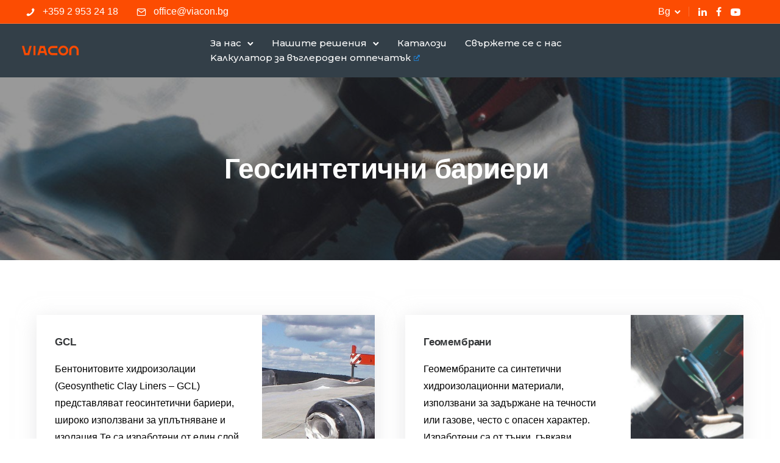

--- FILE ---
content_type: text/html; charset=UTF-8
request_url: https://viacon.bg/geotechnical-solutions/%D0%B3%D0%B5%D0%BE%D1%81%D0%B8%D0%BD%D1%82%D0%B5%D1%82%D0%B8%D1%87%D0%BD%D0%B8-%D0%B1%D0%B0%D1%80%D0%B8%D0%B5%D1%80%D0%B8/
body_size: 29008
content:
<!doctype html>
<html class="no-js" lang="bg-BG">
<head>
	<meta charset="utf-8">
	<meta http-equiv="X-UA-Compatible" content="IE=edge,chrome=1" >
	<meta name="viewport" content="user-scalable=no, width=device-width, initial-scale=1, maximum-scale=1" />
    <meta name="apple-mobile-web-app-capable" content="yes" />
	<title>Геосинтетични бариери &#8211; Viacon BU</title>
<meta name='robots' content='max-image-preview:large' />
	<style>img:is([sizes="auto" i], [sizes^="auto," i]) { contain-intrinsic-size: 3000px 1500px }</style>
	<link rel="alternate" hreflang="en" href="https://viacon.bg/en/geotechnical-solutions/geobarriers/" />
<link rel="alternate" hreflang="bg" href="https://viacon.bg/geotechnical-solutions/%d0%b3%d0%b5%d0%be%d1%81%d0%b8%d0%bd%d1%82%d0%b5%d1%82%d0%b8%d1%87%d0%bd%d0%b8-%d0%b1%d0%b0%d1%80%d0%b8%d0%b5%d1%80%d0%b8/" />
<link rel="alternate" hreflang="x-default" href="https://viacon.bg/geotechnical-solutions/%d0%b3%d0%b5%d0%be%d1%81%d0%b8%d0%bd%d1%82%d0%b5%d1%82%d0%b8%d1%87%d0%bd%d0%b8-%d0%b1%d0%b0%d1%80%d0%b8%d0%b5%d1%80%d0%b8/" />
<link rel='dns-prefetch' href='//viacon.bg' />
<link rel='dns-prefetch' href='//fonts.googleapis.com' />
<link rel="alternate" type="application/rss+xml" title="Viacon BU &raquo; Поток" href="https://viacon.bg/feed/" />
<link rel="alternate" type="application/rss+xml" title="Viacon BU &raquo; поток за коментари" href="https://viacon.bg/comments/feed/" />
<script type="text/javascript">
/* <![CDATA[ */
window._wpemojiSettings = {"baseUrl":"https:\/\/s.w.org\/images\/core\/emoji\/16.0.1\/72x72\/","ext":".png","svgUrl":"https:\/\/s.w.org\/images\/core\/emoji\/16.0.1\/svg\/","svgExt":".svg","source":{"concatemoji":"https:\/\/viacon.bg\/wp-includes\/js\/wp-emoji-release.min.js?ver=6.8.3"}};
/*! This file is auto-generated */
!function(s,n){var o,i,e;function c(e){try{var t={supportTests:e,timestamp:(new Date).valueOf()};sessionStorage.setItem(o,JSON.stringify(t))}catch(e){}}function p(e,t,n){e.clearRect(0,0,e.canvas.width,e.canvas.height),e.fillText(t,0,0);var t=new Uint32Array(e.getImageData(0,0,e.canvas.width,e.canvas.height).data),a=(e.clearRect(0,0,e.canvas.width,e.canvas.height),e.fillText(n,0,0),new Uint32Array(e.getImageData(0,0,e.canvas.width,e.canvas.height).data));return t.every(function(e,t){return e===a[t]})}function u(e,t){e.clearRect(0,0,e.canvas.width,e.canvas.height),e.fillText(t,0,0);for(var n=e.getImageData(16,16,1,1),a=0;a<n.data.length;a++)if(0!==n.data[a])return!1;return!0}function f(e,t,n,a){switch(t){case"flag":return n(e,"\ud83c\udff3\ufe0f\u200d\u26a7\ufe0f","\ud83c\udff3\ufe0f\u200b\u26a7\ufe0f")?!1:!n(e,"\ud83c\udde8\ud83c\uddf6","\ud83c\udde8\u200b\ud83c\uddf6")&&!n(e,"\ud83c\udff4\udb40\udc67\udb40\udc62\udb40\udc65\udb40\udc6e\udb40\udc67\udb40\udc7f","\ud83c\udff4\u200b\udb40\udc67\u200b\udb40\udc62\u200b\udb40\udc65\u200b\udb40\udc6e\u200b\udb40\udc67\u200b\udb40\udc7f");case"emoji":return!a(e,"\ud83e\udedf")}return!1}function g(e,t,n,a){var r="undefined"!=typeof WorkerGlobalScope&&self instanceof WorkerGlobalScope?new OffscreenCanvas(300,150):s.createElement("canvas"),o=r.getContext("2d",{willReadFrequently:!0}),i=(o.textBaseline="top",o.font="600 32px Arial",{});return e.forEach(function(e){i[e]=t(o,e,n,a)}),i}function t(e){var t=s.createElement("script");t.src=e,t.defer=!0,s.head.appendChild(t)}"undefined"!=typeof Promise&&(o="wpEmojiSettingsSupports",i=["flag","emoji"],n.supports={everything:!0,everythingExceptFlag:!0},e=new Promise(function(e){s.addEventListener("DOMContentLoaded",e,{once:!0})}),new Promise(function(t){var n=function(){try{var e=JSON.parse(sessionStorage.getItem(o));if("object"==typeof e&&"number"==typeof e.timestamp&&(new Date).valueOf()<e.timestamp+604800&&"object"==typeof e.supportTests)return e.supportTests}catch(e){}return null}();if(!n){if("undefined"!=typeof Worker&&"undefined"!=typeof OffscreenCanvas&&"undefined"!=typeof URL&&URL.createObjectURL&&"undefined"!=typeof Blob)try{var e="postMessage("+g.toString()+"("+[JSON.stringify(i),f.toString(),p.toString(),u.toString()].join(",")+"));",a=new Blob([e],{type:"text/javascript"}),r=new Worker(URL.createObjectURL(a),{name:"wpTestEmojiSupports"});return void(r.onmessage=function(e){c(n=e.data),r.terminate(),t(n)})}catch(e){}c(n=g(i,f,p,u))}t(n)}).then(function(e){for(var t in e)n.supports[t]=e[t],n.supports.everything=n.supports.everything&&n.supports[t],"flag"!==t&&(n.supports.everythingExceptFlag=n.supports.everythingExceptFlag&&n.supports[t]);n.supports.everythingExceptFlag=n.supports.everythingExceptFlag&&!n.supports.flag,n.DOMReady=!1,n.readyCallback=function(){n.DOMReady=!0}}).then(function(){return e}).then(function(){var e;n.supports.everything||(n.readyCallback(),(e=n.source||{}).concatemoji?t(e.concatemoji):e.wpemoji&&e.twemoji&&(t(e.twemoji),t(e.wpemoji)))}))}((window,document),window._wpemojiSettings);
/* ]]> */
</script>
<style id='wp-emoji-styles-inline-css' type='text/css'>

	img.wp-smiley, img.emoji {
		display: inline !important;
		border: none !important;
		box-shadow: none !important;
		height: 1em !important;
		width: 1em !important;
		margin: 0 0.07em !important;
		vertical-align: -0.1em !important;
		background: none !important;
		padding: 0 !important;
	}
</style>
<link rel='stylesheet' id='wp-block-library-css' href='https://viacon.bg/wp-includes/css/dist/block-library/style.min.css?ver=6.8.3' type='text/css' media='all' />
<style id='classic-theme-styles-inline-css' type='text/css'>
/*! This file is auto-generated */
.wp-block-button__link{color:#fff;background-color:#32373c;border-radius:9999px;box-shadow:none;text-decoration:none;padding:calc(.667em + 2px) calc(1.333em + 2px);font-size:1.125em}.wp-block-file__button{background:#32373c;color:#fff;text-decoration:none}
</style>
<style id='global-styles-inline-css' type='text/css'>
:root{--wp--preset--aspect-ratio--square: 1;--wp--preset--aspect-ratio--4-3: 4/3;--wp--preset--aspect-ratio--3-4: 3/4;--wp--preset--aspect-ratio--3-2: 3/2;--wp--preset--aspect-ratio--2-3: 2/3;--wp--preset--aspect-ratio--16-9: 16/9;--wp--preset--aspect-ratio--9-16: 9/16;--wp--preset--color--black: #000000;--wp--preset--color--cyan-bluish-gray: #abb8c3;--wp--preset--color--white: #ffffff;--wp--preset--color--pale-pink: #f78da7;--wp--preset--color--vivid-red: #cf2e2e;--wp--preset--color--luminous-vivid-orange: #ff6900;--wp--preset--color--luminous-vivid-amber: #fcb900;--wp--preset--color--light-green-cyan: #7bdcb5;--wp--preset--color--vivid-green-cyan: #00d084;--wp--preset--color--pale-cyan-blue: #8ed1fc;--wp--preset--color--vivid-cyan-blue: #0693e3;--wp--preset--color--vivid-purple: #9b51e0;--wp--preset--gradient--vivid-cyan-blue-to-vivid-purple: linear-gradient(135deg,rgba(6,147,227,1) 0%,rgb(155,81,224) 100%);--wp--preset--gradient--light-green-cyan-to-vivid-green-cyan: linear-gradient(135deg,rgb(122,220,180) 0%,rgb(0,208,130) 100%);--wp--preset--gradient--luminous-vivid-amber-to-luminous-vivid-orange: linear-gradient(135deg,rgba(252,185,0,1) 0%,rgba(255,105,0,1) 100%);--wp--preset--gradient--luminous-vivid-orange-to-vivid-red: linear-gradient(135deg,rgba(255,105,0,1) 0%,rgb(207,46,46) 100%);--wp--preset--gradient--very-light-gray-to-cyan-bluish-gray: linear-gradient(135deg,rgb(238,238,238) 0%,rgb(169,184,195) 100%);--wp--preset--gradient--cool-to-warm-spectrum: linear-gradient(135deg,rgb(74,234,220) 0%,rgb(151,120,209) 20%,rgb(207,42,186) 40%,rgb(238,44,130) 60%,rgb(251,105,98) 80%,rgb(254,248,76) 100%);--wp--preset--gradient--blush-light-purple: linear-gradient(135deg,rgb(255,206,236) 0%,rgb(152,150,240) 100%);--wp--preset--gradient--blush-bordeaux: linear-gradient(135deg,rgb(254,205,165) 0%,rgb(254,45,45) 50%,rgb(107,0,62) 100%);--wp--preset--gradient--luminous-dusk: linear-gradient(135deg,rgb(255,203,112) 0%,rgb(199,81,192) 50%,rgb(65,88,208) 100%);--wp--preset--gradient--pale-ocean: linear-gradient(135deg,rgb(255,245,203) 0%,rgb(182,227,212) 50%,rgb(51,167,181) 100%);--wp--preset--gradient--electric-grass: linear-gradient(135deg,rgb(202,248,128) 0%,rgb(113,206,126) 100%);--wp--preset--gradient--midnight: linear-gradient(135deg,rgb(2,3,129) 0%,rgb(40,116,252) 100%);--wp--preset--font-size--small: 13px;--wp--preset--font-size--medium: 20px;--wp--preset--font-size--large: 36px;--wp--preset--font-size--x-large: 42px;--wp--preset--spacing--20: 0.44rem;--wp--preset--spacing--30: 0.67rem;--wp--preset--spacing--40: 1rem;--wp--preset--spacing--50: 1.5rem;--wp--preset--spacing--60: 2.25rem;--wp--preset--spacing--70: 3.38rem;--wp--preset--spacing--80: 5.06rem;--wp--preset--shadow--natural: 6px 6px 9px rgba(0, 0, 0, 0.2);--wp--preset--shadow--deep: 12px 12px 50px rgba(0, 0, 0, 0.4);--wp--preset--shadow--sharp: 6px 6px 0px rgba(0, 0, 0, 0.2);--wp--preset--shadow--outlined: 6px 6px 0px -3px rgba(255, 255, 255, 1), 6px 6px rgba(0, 0, 0, 1);--wp--preset--shadow--crisp: 6px 6px 0px rgba(0, 0, 0, 1);}:where(.is-layout-flex){gap: 0.5em;}:where(.is-layout-grid){gap: 0.5em;}body .is-layout-flex{display: flex;}.is-layout-flex{flex-wrap: wrap;align-items: center;}.is-layout-flex > :is(*, div){margin: 0;}body .is-layout-grid{display: grid;}.is-layout-grid > :is(*, div){margin: 0;}:where(.wp-block-columns.is-layout-flex){gap: 2em;}:where(.wp-block-columns.is-layout-grid){gap: 2em;}:where(.wp-block-post-template.is-layout-flex){gap: 1.25em;}:where(.wp-block-post-template.is-layout-grid){gap: 1.25em;}.has-black-color{color: var(--wp--preset--color--black) !important;}.has-cyan-bluish-gray-color{color: var(--wp--preset--color--cyan-bluish-gray) !important;}.has-white-color{color: var(--wp--preset--color--white) !important;}.has-pale-pink-color{color: var(--wp--preset--color--pale-pink) !important;}.has-vivid-red-color{color: var(--wp--preset--color--vivid-red) !important;}.has-luminous-vivid-orange-color{color: var(--wp--preset--color--luminous-vivid-orange) !important;}.has-luminous-vivid-amber-color{color: var(--wp--preset--color--luminous-vivid-amber) !important;}.has-light-green-cyan-color{color: var(--wp--preset--color--light-green-cyan) !important;}.has-vivid-green-cyan-color{color: var(--wp--preset--color--vivid-green-cyan) !important;}.has-pale-cyan-blue-color{color: var(--wp--preset--color--pale-cyan-blue) !important;}.has-vivid-cyan-blue-color{color: var(--wp--preset--color--vivid-cyan-blue) !important;}.has-vivid-purple-color{color: var(--wp--preset--color--vivid-purple) !important;}.has-black-background-color{background-color: var(--wp--preset--color--black) !important;}.has-cyan-bluish-gray-background-color{background-color: var(--wp--preset--color--cyan-bluish-gray) !important;}.has-white-background-color{background-color: var(--wp--preset--color--white) !important;}.has-pale-pink-background-color{background-color: var(--wp--preset--color--pale-pink) !important;}.has-vivid-red-background-color{background-color: var(--wp--preset--color--vivid-red) !important;}.has-luminous-vivid-orange-background-color{background-color: var(--wp--preset--color--luminous-vivid-orange) !important;}.has-luminous-vivid-amber-background-color{background-color: var(--wp--preset--color--luminous-vivid-amber) !important;}.has-light-green-cyan-background-color{background-color: var(--wp--preset--color--light-green-cyan) !important;}.has-vivid-green-cyan-background-color{background-color: var(--wp--preset--color--vivid-green-cyan) !important;}.has-pale-cyan-blue-background-color{background-color: var(--wp--preset--color--pale-cyan-blue) !important;}.has-vivid-cyan-blue-background-color{background-color: var(--wp--preset--color--vivid-cyan-blue) !important;}.has-vivid-purple-background-color{background-color: var(--wp--preset--color--vivid-purple) !important;}.has-black-border-color{border-color: var(--wp--preset--color--black) !important;}.has-cyan-bluish-gray-border-color{border-color: var(--wp--preset--color--cyan-bluish-gray) !important;}.has-white-border-color{border-color: var(--wp--preset--color--white) !important;}.has-pale-pink-border-color{border-color: var(--wp--preset--color--pale-pink) !important;}.has-vivid-red-border-color{border-color: var(--wp--preset--color--vivid-red) !important;}.has-luminous-vivid-orange-border-color{border-color: var(--wp--preset--color--luminous-vivid-orange) !important;}.has-luminous-vivid-amber-border-color{border-color: var(--wp--preset--color--luminous-vivid-amber) !important;}.has-light-green-cyan-border-color{border-color: var(--wp--preset--color--light-green-cyan) !important;}.has-vivid-green-cyan-border-color{border-color: var(--wp--preset--color--vivid-green-cyan) !important;}.has-pale-cyan-blue-border-color{border-color: var(--wp--preset--color--pale-cyan-blue) !important;}.has-vivid-cyan-blue-border-color{border-color: var(--wp--preset--color--vivid-cyan-blue) !important;}.has-vivid-purple-border-color{border-color: var(--wp--preset--color--vivid-purple) !important;}.has-vivid-cyan-blue-to-vivid-purple-gradient-background{background: var(--wp--preset--gradient--vivid-cyan-blue-to-vivid-purple) !important;}.has-light-green-cyan-to-vivid-green-cyan-gradient-background{background: var(--wp--preset--gradient--light-green-cyan-to-vivid-green-cyan) !important;}.has-luminous-vivid-amber-to-luminous-vivid-orange-gradient-background{background: var(--wp--preset--gradient--luminous-vivid-amber-to-luminous-vivid-orange) !important;}.has-luminous-vivid-orange-to-vivid-red-gradient-background{background: var(--wp--preset--gradient--luminous-vivid-orange-to-vivid-red) !important;}.has-very-light-gray-to-cyan-bluish-gray-gradient-background{background: var(--wp--preset--gradient--very-light-gray-to-cyan-bluish-gray) !important;}.has-cool-to-warm-spectrum-gradient-background{background: var(--wp--preset--gradient--cool-to-warm-spectrum) !important;}.has-blush-light-purple-gradient-background{background: var(--wp--preset--gradient--blush-light-purple) !important;}.has-blush-bordeaux-gradient-background{background: var(--wp--preset--gradient--blush-bordeaux) !important;}.has-luminous-dusk-gradient-background{background: var(--wp--preset--gradient--luminous-dusk) !important;}.has-pale-ocean-gradient-background{background: var(--wp--preset--gradient--pale-ocean) !important;}.has-electric-grass-gradient-background{background: var(--wp--preset--gradient--electric-grass) !important;}.has-midnight-gradient-background{background: var(--wp--preset--gradient--midnight) !important;}.has-small-font-size{font-size: var(--wp--preset--font-size--small) !important;}.has-medium-font-size{font-size: var(--wp--preset--font-size--medium) !important;}.has-large-font-size{font-size: var(--wp--preset--font-size--large) !important;}.has-x-large-font-size{font-size: var(--wp--preset--font-size--x-large) !important;}
:where(.wp-block-post-template.is-layout-flex){gap: 1.25em;}:where(.wp-block-post-template.is-layout-grid){gap: 1.25em;}
:where(.wp-block-columns.is-layout-flex){gap: 2em;}:where(.wp-block-columns.is-layout-grid){gap: 2em;}
:root :where(.wp-block-pullquote){font-size: 1.5em;line-height: 1.6;}
</style>
<link rel='stylesheet' id='be-grid-portfolio-css' href='https://viacon.bg/wp-content/plugins/be-grid/css/be-grid.min.css?ver=1.2.9' type='text/css' media='all' />
<link rel='stylesheet' id='tatsu-main-css' href='https://viacon.bg/wp-content/plugins/tatsu/public/css/tatsu.min.css?ver=3.5.3' type='text/css' media='all' />
<link rel='stylesheet' id='exponent-modules-css' href='https://viacon.bg/wp-content/plugins/exponent-modules/public/css/exponent-modules.min.css?ver=2.1.4' type='text/css' media='all' />
<link rel='stylesheet' id='typehub-css' href='https://viacon.bg/wp-content/plugins/tatsu/includes/typehub/public/css/typehub-public.css?ver=2.0.6' type='text/css' media='all' />
<link rel='stylesheet' id='typehub-google-fonts-css' href='//fonts.googleapis.com/css?family=Montserrat%3A500&#038;ver=1.0' type='text/css' media='all' />
<link rel='stylesheet' id='font_awesome_brands-css' href='https://viacon.bg/wp-content/plugins/tatsu/includes/icons/font_awesome/brands.css?ver=6.8.3' type='text/css' media='all' />
<link rel='stylesheet' id='tatsu_icons-css' href='https://viacon.bg/wp-content/plugins/tatsu/includes/icons/tatsu_icons/tatsu-icons.css?ver=6.8.3' type='text/css' media='all' />
<link rel='stylesheet' id='exponent-core-icons-css' href='https://viacon.bg/wp-content/themes/exponent/fonts/icons.css?ver=1.2.8.1' type='text/css' media='all' />
<link rel='stylesheet' id='exponent-vendor-css' href='https://viacon.bg/wp-content/themes/exponent/css/vendor/vendor.min.css?ver=1.2.8.1' type='text/css' media='all' />
<link rel='stylesheet' id='exponent-main-css-css' href='https://viacon.bg/wp-content/themes/exponent/css/main.min.css?ver=1.2.8.1' type='text/css' media='all' />
<link rel='stylesheet' id='exponent-style-css-css' href='https://viacon.bg/wp-content/themes/exponent_child/style.css?ver=1.2.8.1' type='text/css' media='all' />
<link rel='stylesheet' id='wpel-style-css' href='https://viacon.bg/wp-content/plugins/wp-external-links/public/css/wpel.css?ver=2.63' type='text/css' media='all' />
<script type="text/javascript" id="wpml-cookie-js-extra">
/* <![CDATA[ */
var wpml_cookies = {"wp-wpml_current_language":{"value":"bg","expires":1,"path":"\/"}};
var wpml_cookies = {"wp-wpml_current_language":{"value":"bg","expires":1,"path":"\/"}};
/* ]]> */
</script>
<script type="text/javascript" src="https://viacon.bg/wp-content/plugins/sitepress-multilingual-cms/res/js/cookies/language-cookie.js?ver=485900" id="wpml-cookie-js" defer="defer" data-wp-strategy="defer"></script>
<script type="text/javascript" src="https://viacon.bg/wp-includes/js/jquery/jquery.min.js?ver=3.7.1" id="jquery-core-js"></script>
<script type="text/javascript" src="https://viacon.bg/wp-includes/js/jquery/jquery-migrate.min.js?ver=3.4.1" id="jquery-migrate-js"></script>
<script type="text/javascript" src="https://viacon.bg/wp-content/plugins/tatsu/includes/typehub/public/js/webfont.min.js?ver=6.8.3" id="webfontloader-js"></script>
<script type="text/javascript" src="https://viacon.bg/wp-content/themes/exponent/js/vendor/modernizr.min.js?ver=6.8.3" id="modernizr-js"></script>
<link rel="https://api.w.org/" href="https://viacon.bg/wp-json/" /><link rel="alternate" title="JSON" type="application/json" href="https://viacon.bg/wp-json/wp/v2/pages/15742" /><link rel="EditURI" type="application/rsd+xml" title="RSD" href="https://viacon.bg/xmlrpc.php?rsd" />
<meta name="generator" content="WordPress 6.8.3" />
<link rel="canonical" href="https://viacon.bg/geotechnical-solutions/%d0%b3%d0%b5%d0%be%d1%81%d0%b8%d0%bd%d1%82%d0%b5%d1%82%d0%b8%d1%87%d0%bd%d0%b8-%d0%b1%d0%b0%d1%80%d0%b8%d0%b5%d1%80%d0%b8/" />
<link rel='shortlink' href='https://viacon.bg/?p=15742' />
<link rel="alternate" title="oEmbed (JSON)" type="application/json+oembed" href="https://viacon.bg/wp-json/oembed/1.0/embed?url=https%3A%2F%2Fviacon.bg%2Fgeotechnical-solutions%2F%25d0%25b3%25d0%25b5%25d0%25be%25d1%2581%25d0%25b8%25d0%25bd%25d1%2582%25d0%25b5%25d1%2582%25d0%25b8%25d1%2587%25d0%25bd%25d0%25b8-%25d0%25b1%25d0%25b0%25d1%2580%25d0%25b8%25d0%25b5%25d1%2580%25d0%25b8%2F" />
<link rel="alternate" title="oEmbed (XML)" type="text/xml+oembed" href="https://viacon.bg/wp-json/oembed/1.0/embed?url=https%3A%2F%2Fviacon.bg%2Fgeotechnical-solutions%2F%25d0%25b3%25d0%25b5%25d0%25be%25d1%2581%25d0%25b8%25d0%25bd%25d1%2582%25d0%25b5%25d1%2582%25d0%25b8%25d1%2587%25d0%25bd%25d0%25b8-%25d0%25b1%25d0%25b0%25d1%2580%25d0%25b8%25d0%25b5%25d1%2580%25d0%25b8%2F&#038;format=xml" />
<meta name="generator" content="WPML ver:4.8.5 stt:7,1;" />
<style id="be-dynamic-css" type="text/css"> 
/****************************************************
Header Styles
*****************************************************/

.exponent-menu li a:hover,
.exponent-menu li.current-menu-item > a,
.exponent-mobile-menu li a:hover,
.exponent-mobile-menu li.current-menu-item > a,
.exponent-menu > ul > li:hover > a,
.exponent-menu .exponent-sub-menu > li:hover > a{
  color:  rgba(252,76,2,1);
}
.exponent-menu > ul > li:hover > .exponent-sub-menu-indicator svg polyline,
.exponent-menu .exponent-sub-menu > li:hover svg polyline {
  stroke : rgba(252,76,2,1);
}
/**
 * Common Styles
 */
blockquote {
  border-left: 4px solid rgba(252,76,2,1);
}
a {
  color : rgba(252,76,2,1);
}

.flickity-page-dots .dot.is-selected {
  background : rgba(252,76,2,1);
}

/**
 * Form Styles
 */ 

.exp-form-border {
  background-color : rgba(252,76,2,1);
}
.exp-form-border-with-underline .exp-form-field-active .exp-form-field-label {
   color : rgba(252,76,2,1); 
}

.exp-form-rounded input:not([type = "submit"]):focus,
.exp-form-rounded textarea:focus,
.exp-form-rounded select:focus {
   border-color : rgba(252,76,2,1);
}
.exp-form-pill input:not([type = "submit"]):focus,
.exp-form-pill textarea:focus,
.exp-form-pill select:focus {
  border-color : rgba(252,76,2,1);
}


.exp-form-pill input:not([type = "submit"]),
.exp-form-pill textarea,
.exp-form-pill select,
.exp-form-rounded input,
.exp-form-rounded textarea,
.exp-form-rounded select {
    background-color : rgba(208,211,212,1);
}

input[ type = "submit" ] {
  color : #ffffff;
  background : rgba(252,76,2,1);
}

/**
 * Posts Styles
 */


.exp-post-categories-normal a:hover,
.exp-post-title a:hover,
.exp-post-author .exp-post-author-name:hover {
    color : rgba(252,76,2,1);
}

.pages_list a {
  background: rgba(51,63,72,1);
  color: #ffffff;
}

.pages_list a:hover {
  background: rgba(252,76,2,1);
  color: #ffffff;
}

.exp-categories-post-count {
  color : rgba(252,76,2,1);
}

.exp-archive-post-count {
  color : rgba(252,76,2,1);
}

.widget_calendar tbody a {
  color : rgba(252,76,2,1);
}

.exp-read-more.exp-read-more-underlined::after {
  background : rgba(252,76,2,1);
}

.exp-posts-nav {
   padding-top : 20px;
   padding-bottom : 20px;
}

.exp-home-grid-icon {
  color : rgba(51,63,72,1);
}

.exp-read-more-underlined {
  color : rgba(51,63,72,1);
}
.exp-read-more-underlined::before {
  color : rgba(51,63,72,1);
}
.exp-read-more-underlined:hover {
  color : rgba(252,76,2,1);
}
.exp-read-more-underlined:hover::after {
  color : rgba(252,76,2,1);
}

/**
 * anchor styles
 */

  .menu-item.current-menu-item > a {
    color : rgba(252,76,2,1);
  }

 .exp-breadcrumbs a:hover,
 .widget a:hover {
   color : rgba(252,76,2,1);
 }
 .widget .tag-cloud-link:hover {
   background : rgba(252,76,2,1);
 }

.exp-post-single-footer-author {
   background : #ffffff;
}

.exp-pagination .page-numbers:not(.current):hover {
  background : rgba(208,211,212,1);
}

.exp-post-single-footer-tags .exp-term:hover,
.exp-pagination .current {
  color : #ffffff;
  background : rgba(252,76,2,1);
}
.exp-pagination .current {
  border-color:  rgba(252,76,2,1);
  box-shadow : 0 7px 14px -6px rgba(252,76,2,1);
}
.exp-pagination a:hover {
  color : rgba(252,76,2,1);
}

/**
 * Comments
 */
#cancel-comment-reply-link:hover,
.exp-comment-reply:hover {
  color : rgba(252,76,2,1);
}

/**
 * Widgets
 */
.exp-archive-post-count,
.exp-categories-post-count {
  background : rgba(208,211,212,1);
}
.exp-archive-widget-link:hover a {
  color : rgba(252,76,2,1)}
.exp-archive-widget-link:hover .exp-archive-post-count {
  background : rgba(252,76,2,1);
  color : #ffffff;
}
.exp-categories-widget-link:hover > a {
  color : rgba(252,76,2,1);
}
.exp-categories-widget-link:hover > .exp-categories-post-count {
  color : #ffffff;
  background : rgba(252,76,2,1);
}
.widget_calendar tbody a {
  background : rgba(208,211,212,1);
}
#wp-calendar caption {
  color: rgba(51,63,72,1);
}
.widget_calendar tbody a:hover {
  color : #ffffff;
  background : rgba(252,76,2,1);
}
.tagcloud .tag-cloud-link {
  background : rgba(208,211,212,1);
}
.tagcloud .tag-cloud-link:hover {
  color : #ffffff;
  background : rgba(252,76,2,1);
}

/**
 * Accordion Module
 */
.accordion-head:hover {
    color: rgba(252,76,2,1);
}

/** Loader color */
.exp-subscribe-loader-inner {
  border-color : rgba(208,211,212,1);
  border-left-color : rgba(252,76,2,1);
}

#be-themes-page-loader .style-spin{
    border: 7px solid rgba(252,76,2,0.3);
    border-top-color: rgba(252,76,2,1);
}

#be-themes-page-loader .style-ring div{
	border: 6px solid rgba(252,76,2,0.6);
	border-color:rgba(252,76,2,0.6) transparent transparent transparent;
}

#be-themes-page-loader .style-ellipsis div {
	background:rgba(252,76,2,1);
}

#be-themes-page-loader .style-ripple div {
	border: 4px solid rgba(252,76,2,1);
}

/**
 * Back to Top
 */
#be-themes-back-to-top {
   background : rgba(252,76,2,1);
   color : #ffffff;
}

/**
 * Backgrounds
 */

  body {
      background : rgba(255, 255, 255, 1)  }

/**
 * Entry Header
 */
  .exp-entry-header {
    background : #f8f8f8;
    color : #ffffff;
    padding-top : 175px;
    padding-bottom : 175px;
  }
  .exp-entry-header .exp-post-entry-title {
    color : #ffffff;
  }

  .exp-breadcrumbs {
    color : #ffffff;
  }


/**
 * Search Form
 */
.search:focus ~ .exp-searchform-icon,
.exp-form-field-active .exp-searchform-icon {
    color : rgba(252,76,2,1);
}

/**
 * Woocommerce
 */

.woocommerce-orders-table a:hover {
  color : rgba(252,76,2,1);
}

.woocommerce-table--order-downloads td a:hover {
  color : rgba(252,76,2,1);
}

.exp-quick-view {
  background : rgba(252,76,2,1);
  color : #ffffff;
}

.exp-wc-price-cart-wrap .exp-add-to-cart {
  color : rgba(252,76,2,1);
}

.exp-wc-meta-value a:hover {
  color : rgba(252,76,2,1);
}

.single_add_to_cart_button {
  color : #ffffff;
  background : rgba(252,76,2,1);
}
.single_add_to_cart_button:hover {
  color : rgba(252,76,2,1);
  background : #ffffff;
  border : 1px solid rgba(252,76,2,1);
}

.wc-tabs .active {
  color : rgba(252,76,2,1);
  border-bottom : 2px solid rgba(252,76,2,1);
}

.exp-product-categories a:hover {
  color : rgba(252,76,2,1);
}

.products .exp-product-title a:hover {
  color : rgba(252,76,2,1);
}

.exp-add-to-wishlist-icon:hover,
.exp-already-in-wishlist {
  color : rgba(252,76,2,1);
}
.products .exp-already-in-wishlist-icon {
  color : rgba(252,76,2,1);
}
.exp-wc-product-info-inner .exp-add-to-wishlist:hover { 
  color : rgba(252,76,2,1);
}

.exp-wc-add-to-cart-icon:hover {
  color : rgba(252,76,2,1);
}

.exp-wc-quickview .product_title:hover {
  color : rgba(252,76,2,1);
}

.woocommerce-mini-cart__buttons a {
   color : #ffffff;
   background : rgba(252,76,2,1);
}
.woocommerce-mini-cart__buttons a:hover {
  color : rgba(252,76,2,1);
  background  : #ffffff;
  border-color : rgba(252,76,2,1);
}

.woocommerce-mini-cart__buttons .checkout {
  color : rgba(252,76,2,1);
  background  : #ffffff;
}
.woocommerce-mini-cart__buttons .checkout:hover {
  color : #ffffff;
  background : rgba(252,76,2,1);
}

.exp-wc-cart-product-title:hover {
  color : rgba(252,76,2,1);
}

.grouped_form a:hover {
  color : rgba(252,76,2,1);
}

.product-categories .cat-item a:hover {
    color: rgba(252,76,2,1);
}
.product-categories .cat-item a:hover + .count > .exp-categories-post-count {
    background: rgba(252,76,2,1);
    color : #ffffff;
}

.widget .price_slider {
  background : rgba(208,211,212,1);
}

.ui-slider-handle,
.ui-slider-range {
  border-color : rgba(252,76,2,1);
}

.price_slider_amount button {
  background : rgba(252,76,2,1);
}

.woocommerce-widget-layered-nav-list__item .count {
  color : rgba(252,76,2,1);
}
.woocommerce-widget-layered-nav-list__item .count {
  background : rgba(208,211,212,1);
}
.woocommerce-widget-layered-nav-list__item > a:hover {
  color : rgba(252,76,2,1);
}
.woocommerce-widget-layered-nav-list__item > a:hover + .count {
  background : rgba(252,76,2,1);
  color : #ffffff;
}

.widget_layered_nav_filters .chosen {
  color : #ffffff;
  background  : rgba(252,76,2,1);
}

.woocommerce-cart-form__contents .product-name a:hover,
.wishlist_table .product-name a:hover {
  color : rgba(252,76,2,1);
}

.coupon button {
  color : #ffffff;
  background : rgba(252,76,2,1);
}

button[name = "calc_shipping"] {
  color : #ffffff;
  background : rgba(252,76,2,1);
}

.cart_totals .checkout-button {
  color : #ffffff;
  background : rgba(252,76,2,1);
}

.woocommerce-form-coupon button[name = "apply_coupon"] {
  color : #ffffff;
  background : rgba(252,76,2,1);
}

.woocommerce-shipping-fields input:focus,
.woocommerce-billing-fields input:focus,
.woocommerce-form-login input:focus,
.woocommerce-form-register input:focus,
.woocommerce-form-coupon input:focus,
.woocommerce-address-fields input:focus, 
.woocommerce-EditAccountForm input:focus {
  border-color : rgba(252,76,2,1);
}

.woocommerce-additional-fields textarea:focus {
  border-color : rgba(252,76,2,1); 
}

button[name = "woocommerce_checkout_place_order"] {
  color : #ffffff;
  background : rgba(252,76,2,1);
}

.woocommerce-table--order-details .product-name a:hover {
    color : rgba(252,76,2,1);
}

.woocommerce-MyAccount-navigation-link:hover {
  color : rgba(252,76,2,1);
}

.woocommerce-orders-table .woocommerce-orders-table__cell-order-number a {
  color : rgba(252,76,2,1);
}

.woocommerce-account .woocommerce-Address-title a {
  color : rgba(252,76,2,1);
}

.woocommerce-review__verified.verified {
    background : rgba(208,211,212,1);
}

.woocommerce-form-login button[name="login"],
.woocommerce-form-register button[name="register"] {
  color : #ffffff;
  background : rgba(252,76,2,1);
}

.woocommerce-address-fields button[name = "save_address"],
.woocommerce-EditAccountForm button[name = "save_account_details"] {
  color : #ffffff;
  background : rgba(252,76,2,1);
}

.woocommerce-form-coupon-toggle .showcoupon,
.woocommerce-form-login-toggle .showlogin,
.lost_password a,
.exp-wc-product-share-icons .custom-share-button,
.yith-wcwl-share a {
  color : rgba(51,63,72,1);
}

.exponent-cart-count {
  background : rgba(252,76,2,1);
  color : #ffffff;
}

/**
 * Portfolio details btn
 */
.be-portfolio-details .mediumbtn {
  background: rgba(252,76,2,1);
  color:#ffffff;
}

.home-grid-icon:hover span {
  background : rgba(252,76,2,1);
} </style><style type="text/css">.recentcomments a{display:inline !important;padding:0 !important;margin:0 !important;}</style><!-- Google tag (gtag.js) -->
<script async src="https://www.googletagmanager.com/gtag/js?id=G-8VFW2WT269"></script>
<script>
  window.dataLayer = window.dataLayer || [];
  function gtag(){dataLayer.push(arguments);}
  gtag('js', new Date());

  gtag('config', 'G-8VFW2WT269');
</script><style rel="stylesheet" id="typehub-output">h1,.h1{font-family:Arial,Helvetica,sans-serif;font-weight:700;font-style:normal;font-size:46px;text-transform:none;letter-spacing:-0.014em;line-height:60px;color:rgba(51,63,72,1)}h2,.h2{font-family:Arial,Helvetica,sans-serif;font-weight:700;font-style:normal;font-size:38px;text-transform:none;letter-spacing:0;line-height:54px;color:rgba(51,63,72,1)}h3,.h3{font-family:Arial,Helvetica,sans-serif;font-weight:700;font-style:normal;font-size:32px;text-transform:none;letter-spacing:-0.01em;line-height:46px;color:#343638}h4,.h4{font-family:Arial,Helvetica,sans-serif;font-weight:700;font-style:normal;font-size:24px;text-transform:none;letter-spacing:-0.01em;line-height:36px;color:#343638}h5,.exp-wc-cart-collaterals-inner .cart_totals h2,.woocommerce-billing-fields h3,.exp-wc-cart-title,#ship-to-different-address,.woocommerce-customer-details .woocommerce-column__title,.woocommerce-account.woocommerce-edit-address h3,#order_review_heading,.exp-posts-nav-post-title,.h5{font-family:Arial,Helvetica,sans-serif;font-weight:700;font-style:normal;font-size:17px;text-transform:none;letter-spacing:-0.01em;line-height:30px;color:#343638}h6,.testimonial-author-role.h6-font,.menu-card-title,.menu-card-item-price,.slider-counts,.woocommerce-mini-cart__total strong,.variations .label,.exp-wc-meta-label,.exp-wc-shop-attribute-label,.cart_totals h2,.woocommerce-orders-table th,.upsells>h2,.related>h2,.woocommerce-table--order-details thead th,.woocommerce-orders-table a,.wc_payment_method label,.woocommerce-checkout-review-order thead th,.wishlist_table th,.exp-wc-product-share-label,.yith-wcwl-share-title,.woocommerce-Reviews #reply-title,.woocommerce-checkout-review-order tfoot .woocommerce-Price-amount,.stock,.woocommerce-table--order-details tfoot .woocommerce-Price-amount,.woocommerce-Address-title a,.wc-tabs,.exp-wc-review-author,a.bbp-forum-title,#bbpress-forums fieldset.bbp-form label,.bbp-topic-title a.bbp-topic-permalink,#bbpress-forums ul.forum-titles li,#bbpress-forums ul.bbp-replies li.bbp-header,.h6{font-family:Arial,Helvetica,sans-serif;font-weight:700;font-style:normal;font-size:15px;text-transform:none;letter-spacing:-0.01em;line-height:26px;color:#343638}body,.special-heading-wrap .caption-wrap .body-font,.body{font-family:Arial,Helvetica,sans-serif;font-weight:400;font-style:normal;font-size:16px;text-transform:none;letter-spacing:0;line-height:28px;color:#77797d}.exp-countdown-wrap .countdown-amount{font-family:Arial,Helvetica,sans-serif;font-size:50px;line-height:2;letter-spacing:0;font-weight:400;font-style:normal}.exp-countdown-wrap .countdown-period{font-family:Arial,Helvetica,sans-serif;font-size:15px;line-height:1.7em;letter-spacing:0;font-weight:400;font-style:normal;text-transform:none}.widget_recent_comments a,.widget_rss .rsswidget,.widget_rss cite,.cart_totals th,.woocommerce-checkout-review-order-table tfoot th,.woocommerce-table--order-details tfoot th,.exp-recent-posts-widget-post-title,.widget_recent_entries a,.h7{font-family:Arial,Helvetica,sans-serif;font-weight:400;font-style:normal;font-size:14px;text-transform:none;letter-spacing:-0.01em;line-height:22px;color:#343638}.h8{font-family:Arial,Helvetica,sans-serif;font-weight:400;font-style:normal;font-size:12px;text-transform:none;letter-spacing:0;line-height:16px;color:rgba(0,0,0,0.45)}.exp-posts-nav-post-location,.exp-read-more-underlined,.pages_list a,.h9{font-family:Arial,Helvetica,sans-serif;font-weight:400;font-style:normal;font-size:11px;text-transform:uppercase;letter-spacing:1px;line-height:14px;color:rgba(0,0,0,0.45)}.body_1{font-family:Arial,Helvetica,sans-serif;font-weight:400;font-style:normal;font-size:18px;text-transform:none;letter-spacing:-0.01px;line-height:25px;color:rgba(51,63,72,1)}.body_2{font-family:Arial,Helvetica,sans-serif;font-weight:400;font-style:normal;font-size:20px;text-transform:none;letter-spacing:0;line-height:32px;color:#848991}blockquote,.quote{font-family:"Montserrat",-apple-system,BlinkMacSystemFont,'Segoe UI',Roboto,Oxygen-Sans,Ubuntu,Cantarell,'Helvetica Neue',sans-serif;font-weight:400;font-style:normal;font-size:21px;text-transform:none;letter-spacing:-0.01em;line-height:35px;color:#343638}.exp-post-entry-title{font-family:Arial,Helvetica,sans-serif;font-weight:400;font-style:normal;font-size:32px;text-transform:none;letter-spacing:-0.01em;line-height:46px;color:#343638}.exp-posts-nav-post-title{font-family:Arial,Helvetica,sans-serif;font-weight:400;font-style:normal;font-size:17px;text-transform:none;letter-spacing:0;line-height:30px;color:#343638}.tatsu-button,input[type = "submit"],button[type="submit"],.cart_totals a.checkout-button{font-family:Arial,Helvetica,sans-serif;font-weight:700;font-style:normal}.smallbtn,.exp-success-message__content a{font-size:12px;line-height:12px;letter-spacing:1px;text-transform:uppercase}.mediumbtn,input[type = "submit"],div.wpforms-container-full .wpforms-form .wpforms-submit-container button[type=submit],.woocommerce-mini-cart__buttons a,.woocommerce-address-fields button[name = "save_address"],.woocommerce-EditAccountForm button[name = "save_account_details"],.exp-quick-view,.single_add_to_cart_button,.coupon button,button[name = "calc_shipping"],.woocommerce-form-coupon button[name = "apply_coupon"],.woocommerce-form-login button[name="login"],.woocommerce-form-register button[name="register"]{font-size:12px;line-height:12px;letter-spacing:1px;text-transform:uppercase}.largebtn,.cart_totals .checkout-button,button[name = "woocommerce_checkout_place_order"]{font-size:13px;line-height:13px;letter-spacing:1px;text-transform:uppercase}.x-largebtn{font-size:14px;line-height:14px;letter-spacing:1px;text-transform:uppercase}.tatsu-button-wrap.blockbtn .tatsu-button,.tatsu-button.blockbtn{font-size:14px;line-height:14px;letter-spacing:1px;text-transform:uppercase}.tatsu-animated-link-inner{font-family:Arial,Helvetica,sans-serif;font-size:12px;line-height:12px;color:#343638;letter-spacing:1px;font-weight:700;font-style:normal;text-transform:uppercase}.exp-form input:not([type = "submit"]),.exp-form textarea,.exp-form select,input,select,textarea,.select2-container--default .select2-selection--single .select2-selection__rendered,.select2-container--default .select2-selection--single .select2-selection__rendered{font-family:Arial,Helvetica,sans-serif;font-size:15px;line-height:1.7em;color:#343638;letter-spacing:0;font-weight:700;font-style:normal;text-transform:none}.exp-form label,.exp-form ::-webkit-input-placeholder,.exp-searchform-icon{font-family:"Montserrat",-apple-system,BlinkMacSystemFont,'Segoe UI',Roboto,Oxygen-Sans,Ubuntu,Cantarell,'Helvetica Neue',sans-serif;font-size:15px;line-height:1.7em;color:rgba(0,0,0,0.45);letter-spacing:0;font-weight:600;font-style:normal;text-transform:none}.exp-posts-loop .exp-post-title{font-family:"Montserrat",-apple-system,BlinkMacSystemFont,'Segoe UI',Roboto,Oxygen-Sans,Ubuntu,Cantarell,'Helvetica Neue',sans-serif;font-size:35px;font-weight:600;font-style:normal;line-height:46px;color:#343638;letter-spacing:-0.01em;text-transform:none}.be-grid .exp-post-title{font-family:"Montserrat",-apple-system,BlinkMacSystemFont,'Segoe UI',Roboto,Oxygen-Sans,Ubuntu,Cantarell,'Helvetica Neue',sans-serif;font-size:22px;font-weight:600;font-style:normal;line-height:34px;color:#343638;letter-spacing:-0.01em;text-transform:none}.exp-posts-loop .exp-post-content{font-family:"Roboto",-apple-system,BlinkMacSystemFont,'Segoe UI',Roboto,Oxygen-Sans,Ubuntu,Cantarell,'Helvetica Neue',sans-serif;font-size:16px;line-height:28px;color:#848991;letter-spacing:0;font-weight:400;font-style:normal;text-transform:none}.exp-posts-loop .exp-post-categories,.exp-posts-loop.exp-posts-loop-style3 .exp-post-categories-labeled,.exp-posts-loop.exp-posts-loop-style7 .exp-post-categories-labeled{font-family:"Montserrat",-apple-system,BlinkMacSystemFont,'Segoe UI',Roboto,Oxygen-Sans,Ubuntu,Cantarell,'Helvetica Neue',sans-serif;font-size:11px;font-weight:500;font-style:normal;line-height:1;text-transform:uppercase;color:rgba(0,0,0,0.45);letter-spacing:1px}.exp-posts-loop .exp-post-author{font-family:"Montserrat",-apple-system,BlinkMacSystemFont,'Segoe UI',Roboto,Oxygen-Sans,Ubuntu,Cantarell,'Helvetica Neue',sans-serif;font-size:13px;line-height:1;font-weight:500;font-style:normal;color:rgba(0,0,0,0.45);letter-spacing:0;text-transform:capitalize}.exp-posts-loop .exp-post-date,.exp-posts-loop .exp-post-date-with-icon{font-family:"Montserrat",-apple-system,BlinkMacSystemFont,'Segoe UI',Roboto,Oxygen-Sans,Ubuntu,Cantarell,'Helvetica Neue',sans-serif;font-size:13px;line-height:1;font-weight:500;font-style:normal;color:rgba(0,0,0,0.45);letter-spacing:0;text-transform:none}.exp-recent-posts .exp-post-title{font-family:"Montserrat",-apple-system,BlinkMacSystemFont,'Segoe UI',Roboto,Oxygen-Sans,Ubuntu,Cantarell,'Helvetica Neue',sans-serif;font-size:22px;font-weight:600;font-style:normal;line-height:34px;color:#343638;letter-spacing:-0.01em;text-transform:none}.exp-featured-posts .exp-post-title{font-family:"Montserrat",-apple-system,BlinkMacSystemFont,'Segoe UI',Roboto,Oxygen-Sans,Ubuntu,Cantarell,'Helvetica Neue',sans-serif;font-size:35px;font-weight:600;font-style:normal;line-height:48px;color:#343638;letter-spacing:-0.01em;text-transform:none}.exp-related-posts .exp-post-title{font-family:"Montserrat",-apple-system,BlinkMacSystemFont,'Segoe UI',Roboto,Oxygen-Sans,Ubuntu,Cantarell,'Helvetica Neue',sans-serif;font-size:22px;font-weight:600;font-style:normal;line-height:34px;color:#343638;letter-spacing:-0.01em;text-transform:none}.exp-post-single-header .exp-post-title,.exp-category-header-title{font-family:"Montserrat",-apple-system,BlinkMacSystemFont,'Segoe UI',Roboto,Oxygen-Sans,Ubuntu,Cantarell,'Helvetica Neue',sans-serif;font-size:46px;font-weight:600;font-style:normal;line-height:58px;color:#343638;letter-spacing:0;text-transform:none}.exp-post-single-content{font-family:"Roboto",-apple-system,BlinkMacSystemFont,'Segoe UI',Roboto,Oxygen-Sans,Ubuntu,Cantarell,'Helvetica Neue',sans-serif;font-size:17px;line-height:30px;color:#848991;letter-spacing:0;font-weight:400;font-style:normal;text-transform:none}.exp-post-single-header .exp-post-categories{font-family:"Montserrat",-apple-system,BlinkMacSystemFont,'Segoe UI',Roboto,Oxygen-Sans,Ubuntu,Cantarell,'Helvetica Neue',sans-serif;font-size:12px;line-height:1;color:rgba(0,0,0,0.45);font-weight:500;font-style:normal;text-transform:uppercase;letter-spacing:1px}.exp-post-single-header .exp-post-author{font-family:"Montserrat",-apple-system,BlinkMacSystemFont,'Segoe UI',Roboto,Oxygen-Sans,Ubuntu,Cantarell,'Helvetica Neue',sans-serif;font-size:14px;line-height:1;font-weight:500;font-style:normal;color:rgba(0,0,0,0.45);letter-spacing:0;text-transform:capitalize}.exp-post-single-header .exp-post-date,.exp-post-single-header .exp-post-date-with-icon{font-family:"Montserrat",-apple-system,BlinkMacSystemFont,'Segoe UI',Roboto,Oxygen-Sans,Ubuntu,Cantarell,'Helvetica Neue',sans-serif;font-size:14px;line-height:1;font-weight:500;font-style:normal;color:rgba(0,0,0,0.45);letter-spacing:0;text-transform:none}.exp-post-single-footer-author-name{font-family:"Montserrat",-apple-system,BlinkMacSystemFont,'Segoe UI',Roboto,Oxygen-Sans,Ubuntu,Cantarell,'Helvetica Neue',sans-serif;font-size:17px;line-height:30px;color:#343638;letter-spacing:0;font-weight:600;font-style:normal;text-transform:none}.exp-post-single-footer-author-description{font-family:"Roboto",-apple-system,BlinkMacSystemFont,'Segoe UI',Roboto,Oxygen-Sans,Ubuntu,Cantarell,'Helvetica Neue',sans-serif;font-size:16px;line-height:28px;color:#888C92;letter-spacing:0;font-weight:400;font-style:normal;text-transform:none}.exp-sidebar h6{font-family:"Montserrat",-apple-system,BlinkMacSystemFont,'Segoe UI',Roboto,Oxygen-Sans,Ubuntu,Cantarell,'Helvetica Neue',sans-serif;font-size:16px;font-weight:600;font-style:normal;line-height:1;text-transform:none;color:#343638;letter-spacing:25px}.exp-sidebar{font-family:Arial,Helvetica,sans-serif;font-size:16px;font-weight:400;font-style:normal;line-height:28px;text-transform:none;color:#848991;letter-spacing:0}.products .exp-product-title,.grouped_form a,.woocommerce-cart-form__contents .product-name a,.wishlist_table .product-name a,.woocommerce-checkout-review-order td.product-name,.woocommerce-table--order-details td.product-name,.exp-wc-cart-product-title{font-family:"Montserrat",-apple-system,BlinkMacSystemFont,'Segoe UI',Roboto,Oxygen-Sans,Ubuntu,Cantarell,'Helvetica Neue',sans-serif;font-size:18px;font-weight:600;font-style:normal;line-height:30px;text-transform:none;color:#343638;letter-spacing:-0.005em}.products .exp-wc-loop-price,.woocommerce-mini-cart__total .woocommerce-Price-amount,.grouped_form .woocommerce-Price-amount,.woocommerce-table--order-details td.woocommerce-table__product-total,.woocommerce-cart-form__contents .product-subtotal,.woocommerce-checkout-review-order td.product-total{font-family:"Montserrat",-apple-system,BlinkMacSystemFont,'Segoe UI',Roboto,Oxygen-Sans,Ubuntu,Cantarell,'Helvetica Neue',sans-serif;font-size:16px;font-weight:500;font-style:normal;line-height:18px;text-transform:none;color:#343638;letter-spacing:0}.products .exp-wc-loop-price del,.grouped_form del .woocommerce-Price-amount{font-size:16px;font-weight:400;font-style:normal;line-height:16px;text-transform:none;color:rgba(0,0,0,0.45);letter-spacing:0}.products .exp-product-categories{font-family:"Montserrat",-apple-system,BlinkMacSystemFont,'Segoe UI',Roboto,Oxygen-Sans,Ubuntu,Cantarell,'Helvetica Neue',sans-serif;font-size:11px;font-weight:600;font-style:normal;line-height:15px;text-transform:uppercase;color:rgba(0,0,0,0.45);letter-spacing:1px}.products .exp-wc-price-cart-wrap .exp-add-to-cart{font-family:"Montserrat",-apple-system,BlinkMacSystemFont,'Segoe UI',Roboto,Oxygen-Sans,Ubuntu,Cantarell,'Helvetica Neue',sans-serif;font-size:12px;line-height:12px;letter-spacing:0}.products .onsale{font-family:"Montserrat",-apple-system,BlinkMacSystemFont,'Segoe UI',Roboto,Oxygen-Sans,Ubuntu,Cantarell,'Helvetica Neue',sans-serif;font-size:11px;font-weight:500;font-style:normal;text-transform:uppercase;letter-spacing:1px}.product_title{font-family:Arial,Helvetica,sans-serif;font-size:35px;font-weight:400;font-style:normal;line-height:48px;text-transform:none;color:#343638;letter-spacing:0}.exp-wc-single-price,.woocommerce-variation-price{font-family:"Montserrat",-apple-system,BlinkMacSystemFont,'Segoe UI',Roboto,Oxygen-Sans,Ubuntu,Cantarell,'Helvetica Neue',sans-serif;font-size:26px;font-weight:500;font-style:normal;line-height:35px;text-transform:none;color:#343638;letter-spacing:0}.exp-wc-single-price del{font-family:"Montserrat",-apple-system,BlinkMacSystemFont,'Segoe UI',Roboto,Oxygen-Sans,Ubuntu,Cantarell,'Helvetica Neue',sans-serif;font-size:22px;font-weight:500;font-style:normal;line-height:35px;text-transform:none;color:rgba(0,0,0,0.45);letter-spacing:0}.exp-wc-meta-value{font-family:"Roboto",-apple-system,BlinkMacSystemFont,'Segoe UI',Roboto,Oxygen-Sans,Ubuntu,Cantarell,'Helvetica Neue',sans-serif;font-size:17px;font-weight:400;font-style:normal;line-height:30px;text-transform:none;color:#848991;letter-spacing:0}.thumb-title-wrap .thumb-title,.full-screen-portfolio-overlay-title{font-size:18px;line-height:0;font-family:Arial,Helvetica,sans-serif;font-weight:400;font-style:normal;text-transform:none;letter-spacing:-0.005em}.thumb-title-wrap .portfolio-item-cats{font-size:12px;line-height:17px;text-transform:uppercase;letter-spacing:1px}h6.gallery-side-heading{font-size:16px;line-height:24px;font-family:"Montserrat",-apple-system,BlinkMacSystemFont,'Segoe UI',Roboto,Oxygen-Sans,Ubuntu,Cantarell,'Helvetica Neue',sans-serif;font-weight:600;font-style:normal;text-transform:none;letter-spacing:0}.be-portfolio-details .gallery-side-heading-wrap p{font-size:16px;line-height:24px;font-family:Arial,Helvetica,sans-serif;font-weight:400;font-style:normal;text-transform:none;letter-spacing:0}.be-portfolio-wrap .portfolio-filter_item{color:#343638;font-size:12px;line-height:30px;font-family:"Montserrat",-apple-system,BlinkMacSystemFont,'Segoe UI',Roboto,Oxygen-Sans,Ubuntu,Cantarell,'Helvetica Neue',sans-serif;font-weight:600;font-style:normal;text-transform:uppercase;letter-spacing:1px}.tatsu-an,.tatsu-an-suffix,.BkBxJ62xc{font-family:Arial,Helvetica,sans-serif;letter-spacing:0;color:rgba(208,2,27,1);font-weight:700;font-style:normal;font-size:16px}@media only screen and (max-width:1377px){}@media only screen and (min-width:768px) and (max-width:1024px){}@media only screen and (max-width:767px){}</style><style rel="stylesheet" id="colorhub-output">.swatch-red, .swatch-red a{color:#f44336;}.swatch-pink, .swatch-pink a{color:#E91E63;}.swatch-purple, .swatch-purple a{color:#9C27B0;}.swatch-deep-purple, .swatch-deep-purple a{color:#673AB7;}.swatch-indigo, .swatch-indigo a{color:#3F51B5;}.swatch-blue, .swatch-blue a{color:#2196F3;}.swatch-light-blue, .swatch-light-blue a{color:#03A9F4;}.swatch-cyan, .swatch-cyan a{color:#00BCD4;}.swatch-teal, .swatch-teal a{color:#009688;}.swatch-green, .swatch-green a{color:#4CAF50;}.swatch-light-green, .swatch-light-green a{color:#8BC34A;}.swatch-lime, .swatch-lime a{color:#CDDC39;}.swatch-yellow, .swatch-yellow a{color:#FFEB3B;}.swatch-amber, .swatch-amber a{color:#FFC107;}.swatch-orange, .swatch-orange a{color:#FF9800;}.swatch-deep-orange, .swatch-deep-orange a{color:#FF5722;}.swatch-brown, .swatch-brown a{color:#795548;}.swatch-grey, .swatch-grey a{color:#9E9E9E;}.swatch-blue-grey, .swatch-blue-grey a{color:#607D8B;}.swatch-white, .swatch-white a{color:#ffffff;}.swatch-black, .swatch-black a{color:#000000;}.palette-0, .palette-0 a{color:rgba(252,76,2,1);}.palette-1, .palette-1 a{color:#ffffff;}.palette-2, .palette-2 a{color:rgba(51,63,72,1);}.palette-3, .palette-3 a{color:rgba(124,135,142,1);}.palette-4, .palette-4 a{color:rgba(208,211,212,1);}</style><link rel="icon" href="https://viacon.bg/wp-content/uploads/2022/05/icon.png" sizes="32x32" />
<link rel="icon" href="https://viacon.bg/wp-content/uploads/2022/05/icon.png" sizes="192x192" />
<link rel="apple-touch-icon" href="https://viacon.bg/wp-content/uploads/2022/05/icon.png" />
<meta name="msapplication-TileImage" content="https://viacon.bg/wp-content/uploads/2022/05/icon.png" />
		<style type="text/css" id="wp-custom-css">
			.tatsu-an,.tatsu-an-suffix {
    font-family: 'Arial';
    font-weight: 600;
}

input[type="number"] {
    -webkit-appearance: none;
    -moz-appearance: none;
    appearance: none;
} 

@media only screen and (max-width: 767px){
	.tatsu-1_arajGRy.tatsu-column > .tatsu-column-inner,
	.tatsu-Rt7okIwWf6.tatsu-column > .tatsu-column-inner{
		border-width: 0px;
		border-style: none;
	}	
}

		</style>
		</head>
<body class="wp-singular page-template-default page page-id-15742 page-child parent-pageid-15809 wp-theme-exponent wp-child-theme-exponent_child" data-be-page-template = 'page' >
	
					<div id="be-themes-loader-container">
					<div id="be-themes-page-loader">
																													</div>
				</div>
			<div id="tatsu-header-container"><div id="tatsu-header-wrap" class="  solid dark "><div class="tatsu-header  default sticky-hidden apply-color-scheme tatsu-BJ0wL08It "  data-padding='{"d":"5px 0px 5px 0px"}' data-sticky-padding='{"d":"30"}' ><div class="tatsu-header-row "><div class="tatsu-header-col tatsu-SkxRvUA88F  " ><style>.tatsu-SkxRvUA88F.tatsu-header-col{flex-basis: 31.4%;justify-content: flex-start;align-items: center;}.tatsu-SkxRvUA88F.tatsu-slide-menu-col{justify-content: center;align-items: flex-start;}.tatsu-SkxRvUA88F{margin: 0 0 0px 0;}@media only screen and (max-width:1377px) {.tatsu-SkxRvUA88F.tatsu-header-col{flex-basis: 50%;}}@media only screen and (min-width:768px) and (max-width: 1024px) {.tatsu-SkxRvUA88F.tatsu-header-col{flex-basis: 54%;}}@media only screen and (max-width: 767px) {.tatsu-SkxRvUA88F.tatsu-header-col{flex-basis: 100%;justify-content: flex-start;align-items: center;}}</style>            <div  class = "tatsu-module tatsu-icon_card  tatsu-Hy-Aw8CIUt   tatsu-icon_card-type-icon tatsu-icon_card-style1 tatsu-icon_card-align-left tatsu-icon_card-vertical-align-center tatsu-icon_tiny" >
                <style>.tatsu-Hy-Aw8CIUt .tatsu-icon{color: #ffffff ;}.tatsu-Hy-Aw8CIUt .tatsu-icon_card-title, .tatsu-Hy-Aw8CIUt .tatsu-icon_card-title a{color: #ffffff ;}.tatsu-Hy-Aw8CIUt.tatsu-module{margin: 0px 0px 0px 42px;}@media only screen and (max-width: 767px) {.tatsu-Hy-Aw8CIUt.tatsu-module{margin: 0px 0px 0px 10px;}}</style>                                    <div class = "tatsu-icon_card-icon ">
                                                    <i aria-label = "  phone" class = "tatsu-icon tatsu-icon-phone">
                            </i>
                                            </div>
                                                    <div class = "tatsu-icon_card-title-caption">
                                                    <div class = "tatsu-icon_card-title body">
							                                <a href="tel:+35929532418" data-wpel-link="internal">
                                    +359 2 953 24 18                                </a>
							                            </div>
                                                                    </div>
                            </div>
                <div  class = "tatsu-module tatsu-icon_card  tatsu-rJGCwLCLUY   tatsu-icon_card-type-icon tatsu-icon_card-style1 tatsu-icon_card-align-left tatsu-icon_card-vertical-align-center tatsu-icon_tiny" >
                <style>.tatsu-rJGCwLCLUY .tatsu-icon{color: #ffffff ;}.tatsu-rJGCwLCLUY .tatsu-icon_card-title, .tatsu-rJGCwLCLUY .tatsu-icon_card-title a{color: #ffffff ;}.tatsu-rJGCwLCLUY.tatsu-module{margin: 0px 30px 0px 30px;}</style>                                    <div class = "tatsu-icon_card-icon ">
                                                    <i aria-label = "  mail2" class = "tatsu-icon tatsu-icon-mail2">
                            </i>
                                            </div>
                                                    <div class = "tatsu-icon_card-title-caption">
                                                    <div class = "tatsu-icon_card-title body">
							                                <a href = "mailto:office@viacon.bg"  >
                                    office@viacon.bg                                </a>
							                            </div>
                                                                    </div>
                            </div>
    </div><div class="tatsu-header-col tatsu-r17CvICI8t  " ><style>.tatsu-r17CvICI8t.tatsu-header-col{flex-basis: 68.6%;justify-content: flex-end;align-items: center;}.tatsu-r17CvICI8t{padding: 0px 65px 0px 0px;margin: 0 0px 0 0;}.tatsu-r17CvICI8t.tatsu-slide-menu-col{justify-content: center;align-items: flex-start;}@media only screen and (max-width:1377px) {.tatsu-r17CvICI8t.tatsu-header-col{flex-basis: 50%;}}@media only screen and (min-width:768px) and (max-width: 1024px) {.tatsu-r17CvICI8t.tatsu-header-col{flex-basis: 46%;}}@media only screen and (max-width: 767px) {.tatsu-r17CvICI8t.tatsu-header-col{flex-basis: 100%;justify-content: flex-end;}}</style><div  class = "tatsu-header-module tatsu-wpml-lang-switcher tatsu-h4dloq2yhb5tx8sv  "><span class="current-language">bg</span><span class="sub-menu-indicator"><svg xmlns="http://www.w3.org/2000/svg" width="10" height="6" viewBox="0 0 10 6">
  <polyline fill="none" stroke="#2F2F30" stroke-linecap="round" stroke-width="2" points="0 .649 3.613 4.127 0 7.604" transform="rotate(90 4 5)"/>
</svg>
</span><ul class = "language-list" ><span class="tatsu-header-pointer"></span><li><a href="https://viacon.bg/en/geotechnical-solutions/geobarriers/" class="language-flag" data-wpel-link="internal"><img src="https://viacon.bg/wp-content/plugins/sitepress-multilingual-cms/res/flags/en.png" height="12" alt="en" width="18" /></a><a href="https://viacon.bg/en/geotechnical-solutions/geobarriers/" class="language-name" data-wpel-link="internal">English</a></li></ul><style>.tatsu-h4dloq2yhb5tx8sv.tatsu-wpml-lang-switcher{color: #ffffff ;margin: 0px 30px 0px 0px;}.tatsu-h4dloq2yhb5tx8sv.tatsu-wpml-lang-switcher svg polyline{stroke: #ffffff;}</style></div><div  class="tatsu-header-module tatsu-header-divider-wrap tatsu-SkrRv80I8F  ">   
                    <style>.tatsu-SkrRv80I8F.tatsu-header-divider-wrap{width: 1px;height: 16px;background: rgba(255,255,255,0.2);margin: 0px 15px 0px 0px;}</style>
                </div><div  class="tatsu-module tatsu-icon-group tatsu-ryx625OH2q  "  ><style>.tatsu-ryx625OH2q.tatsu-icon-group{text-align: left;margin: 0px 30px 0px 0px;}</style><div  class="tatsu-module tatsu-normal-icon tatsu-icon-shortcode align-none tatsu-ry635OShc   "><style>.tatsu-ry635OShc .tatsu-icon{color: #ffffff ;}.tatsu-ry635OShc.tatsu-normal-icon{margin: 0px 15px 0px 0px;}#tatsu-header-wrap.transparent.light:not(.stuck) .tatsu-header.apply-color-scheme .tatsu-ry635OShc .tatsu-icon{color: #f5f5f5 ;}#tatsu-header-wrap.transparent.dark:not(.stuck) .tatsu-header.apply-color-scheme .tatsu-ry635OShc .tatsu-icon{color: #232425 ;}.tatsu-ry635OShc{border-width: 0px 0px 0px 0px;}</style><a href="https://www.linkedin.com/company/viacon-bulgaria/about/"  class="tatsu-icon-wrap plain     " data-animation="fadeIn"   aria-label="tatsu-icon-linkedin" data-gdpr-atts={}  target="_blank" ><i class="tatsu-icon tatsu-custom-icon tatsu-custom-icon-class tatsu-icon-linkedin tiny plain"></i></a></div><div  class="tatsu-module tatsu-normal-icon tatsu-icon-shortcode align-none tatsu-BkGzMsI2c   "><style>.tatsu-BkGzMsI2c .tatsu-icon{color: #ffffff ;}.tatsu-BkGzMsI2c.tatsu-normal-icon{margin: 0px 15px 0px 0px;}#tatsu-header-wrap.transparent.light:not(.stuck) .tatsu-header.apply-color-scheme .tatsu-BkGzMsI2c .tatsu-icon{color: #f5f5f5 ;}#tatsu-header-wrap.transparent.dark:not(.stuck) .tatsu-header.apply-color-scheme .tatsu-BkGzMsI2c .tatsu-icon{color: #232425 ;}.tatsu-BkGzMsI2c{border-width: 0px 0px 0px 0px;}</style><a href="https://www.facebook.com/ViaConBulgaria/"  class="tatsu-icon-wrap plain     " data-animation="fadeIn"   aria-label="tatsu-icon-facebook" data-gdpr-atts={}  target="_blank" ><i class="tatsu-icon tatsu-custom-icon tatsu-custom-icon-class tatsu-icon-facebook tiny plain"></i></a></div><div  class="tatsu-module tatsu-normal-icon tatsu-icon-shortcode align-none tatsu-rJbyqjERi   "><style>.tatsu-rJbyqjERi .tatsu-icon{color: #ffffff ;}.tatsu-rJbyqjERi.tatsu-normal-icon{margin: 0px 15px 0px 0px;}#tatsu-header-wrap.transparent.light:not(.stuck) .tatsu-header.apply-color-scheme .tatsu-rJbyqjERi .tatsu-icon{color: #f5f5f5 ;}#tatsu-header-wrap.transparent.dark:not(.stuck) .tatsu-header.apply-color-scheme .tatsu-rJbyqjERi .tatsu-icon{color: #232425 ;}.tatsu-rJbyqjERi{border-width: 0px 0px 0px 0px;}</style><a href="https://www.youtube.com/@ViaConGroup"  class="tatsu-icon-wrap plain     " data-animation="fadeIn"   aria-label="tatsu-icon-youtube1" data-gdpr-atts={}  target="_blank" ><i class="tatsu-icon tatsu-custom-icon tatsu-custom-icon-class tatsu-icon-youtube1 tiny plain"></i></a></div></div></div></div><style>.tatsu-BJ0wL08It.tatsu-header{background-color: rgba(252,76,2,1);}#tatsu-header-wrap.transparent:not(.stuck) .tatsu-header.tatsu-BJ0wL08It{background: rgba(0,0,0,0.2);border-color: rgba(0,0,0,0); }.tatsu-BJ0wL08It .tatsu-header-row{padding: 5px 0px 5px 0px;}#tatsu-header-wrap.stuck .tatsu-BJ0wL08It .tatsu-header-row{padding: 30;}.tatsu-BJ0wL08It{border-width: 0px 0px 1px 0px;border-color: rgba(255,255,255,0.2); border-style: solid;}</style></div><div class="tatsu-header  default  sticky  tatsu-Syw6_riWt "  data-padding='{"d":"20px 30px 20px 30px"}' data-sticky-padding='{"d":"20px 30px 20px 30px"}' ><div class="tatsu-header-row "><div class="tatsu-header-col tatsu-BkxPa_Si-F  " ><style>.tatsu-BkxPa_Si-F.tatsu-header-col{flex-basis: 25%;justify-content: flex-start;align-items: center;}.tatsu-BkxPa_Si-F.tatsu-slide-menu-col{justify-content: center;align-items: flex-start;}@media only screen and (max-width:1377px) {.tatsu-BkxPa_Si-F.tatsu-header-col{flex-basis: 25%;}}@media only screen and (min-width:768px) and (max-width: 1024px) {.tatsu-BkxPa_Si-F.tatsu-header-col{flex-basis: 25%;}}@media only screen and (max-width: 767px) {.tatsu-BkxPa_Si-F.tatsu-header-col{flex-basis: 32%;}}</style><div class="tatsu-header-logo tatsu-header-module tatsu-BJbwTOSi-F  " ><a href="https://viacon.bg" data-wpel-link="internal"><img src="https://viacon.bg/wp-content/uploads/2023/03/ViaCon-323x130-1.png" class="logo-img default-logo" alt="" /><img src="https://viacon.bg/wp-content/uploads/2023/03/ViaCon-323x130-1.png" class="logo-img dark-logo" alt="" /><img src="https://viacon.bg/wp-content/uploads/2023/03/ViaCon-323x130-1.png" class="logo-img light-logo" alt="" /></a><style>.tatsu-BJbwTOSi-F .logo-img{max-height: 42px;}#tatsu-header-wrap.stuck .tatsu-BJbwTOSi-F .logo-img{height: 42px;}.tatsu-BJbwTOSi-F.tatsu-header-logo{margin: 0px 30px 0px 0px;}</style></div></div><div class="tatsu-header-col tatsu-SyfDT_So-Y  " ><style>.tatsu-SyfDT_So-Y.tatsu-header-col{flex-basis: 75%;justify-content: flex-end;align-items: center;}.tatsu-SyfDT_So-Y.tatsu-slide-menu-col{justify-content: center;align-items: flex-start;}@media only screen and (max-width:1377px) {.tatsu-SyfDT_So-Y.tatsu-header-col{flex-basis: 75%;}}@media only screen and (min-width:768px) and (max-width: 1024px) {.tatsu-SyfDT_So-Y.tatsu-header-col{flex-basis: 75%;}}@media only screen and (max-width: 767px) {.tatsu-SyfDT_So-Y.tatsu-header-col{flex-basis: 60%;}}</style><nav  class="tatsu-header-module tatsu-header-navigation clearfix  tatsu-hide-mobile tatsu-hide-tablet"><div class="tatsu-menu tatsu-HJmPTdSsZF"><ul id="normal-menu-HJmPTdSsZF" class="clearfix "><li class="menu-item menu-item-type-post_type menu-item-object-page menu-item-has-children menu-item-15863"><a href="https://viacon.bg/%d0%b7%d0%b0-%d0%bd%d0%b0%d1%81/" title="За нас" data-wpel-link="internal">За нас</a>
<span class="sub-menu-indicator"><svg xmlns="http://www.w3.org/2000/svg" width="10" height="6" viewBox="0 0 10 6">
  <polyline fill="none" stroke="#2F2F30" stroke-linecap="round" stroke-width="2" points="0 .649 3.613 4.127 0 7.604" transform="rotate(90 4 5)"/>
</svg>
</span><ul class="tatsu-sub-menu clearfix"><span class="tatsu-header-pointer"></span>
	<li class="menu-item menu-item-type-post_type menu-item-object-page menu-item-16610"><a href="https://viacon.bg/%d0%bf%d0%be%d1%81%d0%bb%d0%b0%d0%bd%d0%b8%d0%b5-%d0%be%d1%82-%d0%bd%d0%b0%d1%88%d0%b8%d1%8f-%d1%83%d0%bf%d1%80%d0%b0%d0%b2%d0%b8%d1%82%d0%b5%d0%bb/" title="Послание от нашия управител" data-wpel-link="internal">Послание от нашия управител</a></li>
	<li class="menu-item menu-item-type-post_type menu-item-object-page menu-item-15864"><a href="https://viacon.bg/%d0%b7%d0%b0%d1%89%d0%be-viacon/" title="Защо ViaCon?" data-wpel-link="internal">Защо ViaCon?</a></li>
	<li class="menu-item menu-item-type-post_type menu-item-object-page menu-item-15859"><a href="https://viacon.bg/esg/" title="ESG" data-wpel-link="internal">ESG</a></li>
	<li class="menu-item menu-item-type-post_type menu-item-object-page menu-item-15862"><a href="https://viacon.bg/%d0%ba%d0%b0%d1%80%d0%b8%d0%b5%d1%80%d0%b0/" title="Кариера" data-wpel-link="internal">Кариера</a></li>
</ul>
</li>
<li class="menu-item menu-item-type-post_type menu-item-object-page menu-item-has-children menu-item-15865"><a href="https://viacon.bg/%d0%bd%d0%b0%d1%88%d0%b8%d1%82%d0%b5-%d1%80%d0%b5%d1%88%d0%b5%d0%bd%d0%b8%d1%8f/" title="Нашите решения" data-wpel-link="internal">Нашите решения</a>
<span class="sub-menu-indicator"><svg xmlns="http://www.w3.org/2000/svg" width="10" height="6" viewBox="0 0 10 6">
  <polyline fill="none" stroke="#2F2F30" stroke-linecap="round" stroke-width="2" points="0 .649 3.613 4.127 0 7.604" transform="rotate(90 4 5)"/>
</svg>
</span><ul class="tatsu-sub-menu clearfix"><span class="tatsu-header-pointer"></span>
	<li class="menu-item menu-item-type-post_type menu-item-object-page menu-item-15858"><a href="https://viacon.bg/bridges-and-culverts/" title="Bridges and culverts" data-wpel-link="internal">Bridges and culverts</a></li>
	<li class="menu-item menu-item-type-post_type menu-item-object-page current-page-ancestor menu-item-15860"><a href="https://viacon.bg/geotechnical-solutions/" title="GeoTechnical Solutions" data-wpel-link="internal">GeoTechnical Solutions</a></li>
	<li class="menu-item menu-item-type-post_type menu-item-object-page menu-item-15861"><a href="https://viacon.bg/stormwater-solutions/" title="StormWater Solutions" data-wpel-link="internal">StormWater Solutions</a></li>
</ul>
</li>
<li class="menu-item menu-item-type-post_type menu-item-object-page menu-item-15866"><a href="https://viacon.bg/%d0%ba%d0%b0%d1%82%d0%b0%d0%bb%d0%be%d0%b7%d0%b8/" title="Каталози" data-wpel-link="internal">Каталози</a></li>
<li class="menu-item menu-item-type-post_type menu-item-object-page menu-item-15867"><a href="https://viacon.bg/%d1%81%d0%b2%d1%8a%d1%80%d0%b6%d0%b5%d1%82%d0%b5-%d1%81%d0%b5-%d0%bd%d0%b0%d1%81/" title="Свържете се с нас" data-wpel-link="internal">Свържете се с нас</a></li>
<li class="menu-item menu-item-type-custom menu-item-object-custom menu-item-16416"><a href="https://app.calconic.com/public/calculator/649c304a01d0e6001e9bbc13?layouts=true" title="Kалкулатор за въглероден отпечатък" data-wpel-link="external" rel="external noopener noreferrer" class="wpel-icon-right">Kалкулатор за въглероден отпечатък<span class="wpel-icon wpel-image wpel-icon-6"></span></a></li>
</ul></div><style>.tatsu-HJmPTdSsZF.tatsu-menu > ul > li{margin: 0px 10px 0px 0px;}.tatsu-HJmPTdSsZF.tatsu-menu{margin: 0px 30px 0px 0px;}.tatsu-HJmPTdSsZF.tatsu-mobile-menu + .tatsu-mobile-menu-icon{margin: 0px 30px 0px 0px;}.tatsu-HJmPTdSsZF.tatsu-menu a{color: rgba(255,255,255,1) ;}.tatsu-HJmPTdSsZF.tatsu-menu li svg polyline{stroke: rgba(255,255,255,1);}.tatsu-HJmPTdSsZF.tatsu-mobile-menu a{color: rgba(255,255,255,1) ;}.tatsu-HJmPTdSsZF.tatsu-menu > ul > li:hover > a{color: rgba(252,76,2,1) ;}.tatsu-HJmPTdSsZF.tatsu-menu > ul > li:hover > .sub-menu-indicator svg polyline{stroke: rgba(252,76,2,1);}.tatsu-HJmPTdSsZF.tatsu-menu > ul > li.current-menu-item > a{color: rgba(252,76,2,1) ;}.tatsu-HJmPTdSsZF.tatsu-menu > ul > li.current-menu-item > .sub-menu-indicator svg polyline{stroke: rgba(252,76,2,1);}.tatsu-HJmPTdSsZF.tatsu-menu li.current-menu-parent > a{color: rgba(252,76,2,1) ;}.tatsu-HJmPTdSsZF.tatsu-menu > ul > li.current-menu-parent > .sub-menu-indicator svg polyline{stroke: rgba(252,76,2,1);}.tatsu-HJmPTdSsZF.tatsu-mobile-menu > ul > li:hover > a{color: rgba(252,76,2,1) ;}.tatsu-HJmPTdSsZF.tatsu-mobile-menu > ul > li:hover > .sub-menu-indicator svg polyline{stroke: rgba(252,76,2,1);}.tatsu-HJmPTdSsZF.tatsu-mobile-menu ul.tatsu-sub-menu > li:hover > a{color: rgba(252,76,2,1) ;}.tatsu-HJmPTdSsZF.tatsu-mobile-menu ul.tatsu-sub-menu > li:hover > .sub-menu-indicator svg polyline{stroke: rgba(252,76,2,1);}.tatsu-HJmPTdSsZF.tatsu-mobile-menu li.current-menu-item > a{color: rgba(252,76,2,1) ;}#tatsu-header-wrap.transparent.light:not(.stuck) .tatsu-HJmPTdSsZF.tatsu-menu > ul > li:hover > a{color: rgba(252,76,2,1) ;}#tatsu-header-wrap.transparent.light:not(.stuck) .tatsu-HJmPTdSsZF.tatsu-menu > ul > li:hover > .sub-menu-indicator svg polyline{stroke: rgba(252,76,2,1);}#tatsu-header-wrap.transparent.light:not(.stuck) .tatsu-HJmPTdSsZF.tatsu-menu > ul > li.current-menu-item > a{color: rgba(252,76,2,1) ;}#tatsu-header-wrap.transparent.light:not(.stuck) .tatsu-HJmPTdSsZF.tatsu-menu > ul > li.current-menu-item > .sub-menu-indicator svg polyline{stroke: rgba(252,76,2,1);}#tatsu-header-wrap.transparent.light:not(.stuck) .tatsu-HJmPTdSsZF.tatsu-menu > ul > li.current-menu-parent > a{color: rgba(252,76,2,1) ;}#tatsu-header-wrap.transparent.light:not(.stuck) .tatsu-HJmPTdSsZF.tatsu-menu > ul > li.current-menu-parent > .sub-menu-indicator svg polyline{stroke: rgba(252,76,2,1);}#tatsu-header-wrap.transparent.dark:not(.stuck) .tatsu-HJmPTdSsZF.tatsu-menu > ul > li:hover > a{color: rgba(252,76,2,1) ;}#tatsu-header-wrap.transparent.dark:not(.stuck) .tatsu-HJmPTdSsZF.tatsu-menu > ul > li:hover > .sub-menu-indicator svg polyline{stroke: rgba(252,76,2,1);}#tatsu-header-wrap.transparent.dark:not(.stuck) .tatsu-HJmPTdSsZF.tatsu-menu > ul > li.current-menu-item > a{color: rgba(252,76,2,1) ;}#tatsu-header-wrap.transparent.dark:not(.stuck) .tatsu-HJmPTdSsZF.tatsu-menu > ul > li.current-menu-item > .sub-menu-indicator svg polyline{stroke: rgba(252,76,2,1);}#tatsu-header-wrap.transparent.dark:not(.stuck) .tatsu-HJmPTdSsZF.tatsu-menu > ul > li.current-menu-parent > a{color: rgba(252,76,2,1) ;}#tatsu-header-wrap.transparent.dark:not(.stuck) .tatsu-HJmPTdSsZF.tatsu-menu > ul > li.current-menu-parent > .sub-menu-indicator svg polyline{stroke: rgba(252,76,2,1);}.tatsu-HJmPTdSsZF.tatsu-menu > ul > li > a{font-family : "Montserrat",-apple-system,BlinkMacSystemFont,'Segoe UI',Roboto,Oxygen-Sans,Ubuntu,Cantarell,'Helvetica Neue',sans-serif;font-weight : 500;text-transform : none;font-size : 15px;}.tatsu-HJmPTdSsZF.tatsu-mobile-menu > ul > li > a{font-family : "Montserrat",-apple-system,BlinkMacSystemFont,'Segoe UI',Roboto,Oxygen-Sans,Ubuntu,Cantarell,'Helvetica Neue',sans-serif;font-weight : 500;text-transform : none;font-size : 15px;}.tatsu-HJmPTdSsZF.tatsu-menu .tatsu-sub-menu{background-color: #ffffff;}.tatsu-HJmPTdSsZF.tatsu-menu .tatsu-sub-menu .tatsu-header-pointer{border-bottom-color: #ffffff;}.tatsu-HJmPTdSsZF.tatsu-menu .tatsu-sub-menu li a{color: #1c1c1c ;}.tatsu-HJmPTdSsZF.tatsu-menu .tatsu-sub-menu li svg polyline{stroke: #1c1c1c;}.tatsu-HJmPTdSsZF.tatsu-menu .tatsu-sub-menu > li:hover > a{color: rgba(252,76,2,1) ;}.tatsu-HJmPTdSsZF.tatsu-menu .tatsu-sub-menu > li:hover svg polyline{stroke: rgba(252,76,2,1);}.tatsu-HJmPTdSsZF.tatsu-menu .tatsu-sub-menu > li.current-menu-item > a{color: rgba(252,76,2,1) ;}.tatsu-HJmPTdSsZF.tatsu-menu .tatsu-sub-menu > li.current-menu-item svg polyline{stroke: rgba(252,76,2,1);}.tatsu-HJmPTdSsZF.tatsu-menu .tatsu-sub-menu > li.current-menu-parent > a{color: rgba(252,76,2,1) ;}.tatsu-HJmPTdSsZF.tatsu-menu .tatsu-sub-menu > li.current-menu-parent svg polyline{stroke: rgba(252,76,2,1);}.tatsu-HJmPTdSsZF.tatsu-menu ul.tatsu-sub-menu li > a:hover{background: rgba(155,155,155,0.12);}.tatsu-HJmPTdSsZF.tatsu-menu ul.tatsu-sub-menu > li.current-menu-item > a{background: rgba(155,155,155,0.12);}@media only screen and (max-width: 767px) {.tatsu-HJmPTdSsZF.tatsu-menu{margin: 0px 0px 0px 0px;}.tatsu-HJmPTdSsZF.tatsu-mobile-menu + .tatsu-mobile-menu-icon{margin: 0px 0px 0px 0px;}}</style></nav><div class="tatsu-header-module tatsu-mobile-navigation  tatsu-hide-mobile tatsu-hide-tablet"><div class="tatsu-mobile-menu tatsu-HJmPTdSsZF"><ul id="menu-HJmPTdSsZF" class="clearfix "><li class="menu-item menu-item-type-post_type menu-item-object-page menu-item-has-children menu-item-15863"><a href="https://viacon.bg/%d0%b7%d0%b0-%d0%bd%d0%b0%d1%81/" title="За нас" data-wpel-link="internal">За нас</a>
<span class="sub-menu-indicator"><svg xmlns="http://www.w3.org/2000/svg" width="10" height="6" viewBox="0 0 10 6">
  <polyline fill="none" stroke="#2F2F30" stroke-linecap="round" stroke-width="2" points="0 .649 3.613 4.127 0 7.604" transform="rotate(90 4 5)"/>
</svg>
</span><ul class="tatsu-sub-menu clearfix">
	<li class="menu-item menu-item-type-post_type menu-item-object-page menu-item-16610"><a href="https://viacon.bg/%d0%bf%d0%be%d1%81%d0%bb%d0%b0%d0%bd%d0%b8%d0%b5-%d0%be%d1%82-%d0%bd%d0%b0%d1%88%d0%b8%d1%8f-%d1%83%d0%bf%d1%80%d0%b0%d0%b2%d0%b8%d1%82%d0%b5%d0%bb/" title="Послание от нашия управител" data-wpel-link="internal">Послание от нашия управител</a></li>
	<li class="menu-item menu-item-type-post_type menu-item-object-page menu-item-15864"><a href="https://viacon.bg/%d0%b7%d0%b0%d1%89%d0%be-viacon/" title="Защо ViaCon?" data-wpel-link="internal">Защо ViaCon?</a></li>
	<li class="menu-item menu-item-type-post_type menu-item-object-page menu-item-15859"><a href="https://viacon.bg/esg/" title="ESG" data-wpel-link="internal">ESG</a></li>
	<li class="menu-item menu-item-type-post_type menu-item-object-page menu-item-15862"><a href="https://viacon.bg/%d0%ba%d0%b0%d1%80%d0%b8%d0%b5%d1%80%d0%b0/" title="Кариера" data-wpel-link="internal">Кариера</a></li>
</ul>
</li>
<li class="menu-item menu-item-type-post_type menu-item-object-page menu-item-has-children menu-item-15865"><a href="https://viacon.bg/%d0%bd%d0%b0%d1%88%d0%b8%d1%82%d0%b5-%d1%80%d0%b5%d1%88%d0%b5%d0%bd%d0%b8%d1%8f/" title="Нашите решения" data-wpel-link="internal">Нашите решения</a>
<span class="sub-menu-indicator"><svg xmlns="http://www.w3.org/2000/svg" width="10" height="6" viewBox="0 0 10 6">
  <polyline fill="none" stroke="#2F2F30" stroke-linecap="round" stroke-width="2" points="0 .649 3.613 4.127 0 7.604" transform="rotate(90 4 5)"/>
</svg>
</span><ul class="tatsu-sub-menu clearfix">
	<li class="menu-item menu-item-type-post_type menu-item-object-page menu-item-15858"><a href="https://viacon.bg/bridges-and-culverts/" title="Bridges and culverts" data-wpel-link="internal">Bridges and culverts</a></li>
	<li class="menu-item menu-item-type-post_type menu-item-object-page current-page-ancestor menu-item-15860"><a href="https://viacon.bg/geotechnical-solutions/" title="GeoTechnical Solutions" data-wpel-link="internal">GeoTechnical Solutions</a></li>
	<li class="menu-item menu-item-type-post_type menu-item-object-page menu-item-15861"><a href="https://viacon.bg/stormwater-solutions/" title="StormWater Solutions" data-wpel-link="internal">StormWater Solutions</a></li>
</ul>
</li>
<li class="menu-item menu-item-type-post_type menu-item-object-page menu-item-15866"><a href="https://viacon.bg/%d0%ba%d0%b0%d1%82%d0%b0%d0%bb%d0%be%d0%b7%d0%b8/" title="Каталози" data-wpel-link="internal">Каталози</a></li>
<li class="menu-item menu-item-type-post_type menu-item-object-page menu-item-15867"><a href="https://viacon.bg/%d1%81%d0%b2%d1%8a%d1%80%d0%b6%d0%b5%d1%82%d0%b5-%d1%81%d0%b5-%d0%bd%d0%b0%d1%81/" title="Свържете се с нас" data-wpel-link="internal">Свържете се с нас</a></li>
<li class="menu-item menu-item-type-custom menu-item-object-custom menu-item-16416"><a href="https://app.calconic.com/public/calculator/649c304a01d0e6001e9bbc13?layouts=true" title="Kалкулатор за въглероден отпечатък" data-wpel-link="external" rel="external noopener noreferrer" class="wpel-icon-right">Kалкулатор за въглероден отпечатък<span class="wpel-icon wpel-image wpel-icon-6"></span></a></li>
</ul></div><div class="tatsu-mobile-menu-icon"><div class="expand-click-area"></div><div class="line-wrapper"><span class="line-1"></span><span class="line-2"></span><span class="line-3"></span></div></div></div><div  class="tatsu-header-module tatsu-hamburger tatsu-SkzUiI7QNK  tatsu-hide-laptop tatsu-hide-desktop " data-slide-menu="tatsu-SkzUiI7QNK">   
                    <style>.tatsu-SkzUiI7QNK.tatsu-hamburger{margin: 0px 30px 0px 0px;}</style>
                    <div class="line-wrapper">
                        <span class="line-1"></span>
                        <span class="line-2"></span>
                        <span class="line-3"></span>   
                    </div>
                </div></div></div><style>.tatsu-Syw6_riWt.tatsu-header{background-color: rgba(51,63,72,1);}#tatsu-header-wrap.transparent:not(.stuck) .tatsu-header.tatsu-Syw6_riWt{background: rgba(0,0,0,0);border-color: rgba(0,0,0,0); }.tatsu-Syw6_riWt .tatsu-header-row{padding: 20px 30px 20px 30px;}#tatsu-header-wrap.stuck .tatsu-Syw6_riWt .tatsu-header-row{padding: 20px 30px 20px 30px;}</style></div></div><div id="tatsu-header-placeholder"></div></div>		<div id="be-content">
			<div  class="tatsu-SJwNMOMxq tatsu-section  tatsu-section-custom-height tatsu-bg-overlay   tatsu-clearfix" data-title="HERO"  data-headerscheme="background--dark"><div class = "tatsu-custom-height-wrap"><div class='tatsu-section-pad clearfix' data-padding='{"d":"120px 0px 120px 0px "}' data-padding-top='120px'><div class="tatsu-row-wrap  tatsu-wrap tatsu-row-one-col tatsu-row-has-one-cols tatsu-medium-gutter tatsu-reg-cols  tatsu-clearfix tatsu-ryewNzuMgc" ><div  class="tatsu-row " ><div  class="tatsu-column  tatsu-column-no-bg tatsu-one-col tatsu-column-image-none tatsu-column-effect-none  tatsu-BkbwEGOGlc"  data-parallax-speed="0" style=""><div class="tatsu-column-inner " ><div class="tatsu-column-pad-wrap"><div class="tatsu-column-pad" ><div  class="tatsu-module tatsu-inline-text clearfix tatsu-B1MDEzdGg5   " ><style>.tatsu-B1MDEzdGg5 .tatsu-inline-text-inner{width: 100%;text-align: left;}.tatsu-B1MDEzdGg5.tatsu-inline-text{margin: 0px 0px 0px 0px;}</style><div class="tatsu-inline-text-inner tatsu-align-center">
<h1 style="text-align: center;"><span style="color: #ffffff;">Геосинтетични бариери&nbsp;</span></h1>
</div></div></div></div><div class = "tatsu-column-bg-image-wrap"><div class = "tatsu-column-bg-image tatsu-bg-lazyload" data-src = ""></div></div></div><style>.tatsu-row > .tatsu-BkbwEGOGlc.tatsu-column{width: 100%;}.tatsu-BkbwEGOGlc.tatsu-column > .tatsu-column-inner > .tatsu-column-overlay{mix-blend-mode: none;}.tatsu-BkbwEGOGlc > .tatsu-column-inner > .tatsu-top-divider{z-index: 9999;}.tatsu-BkbwEGOGlc > .tatsu-column-inner > .tatsu-bottom-divider{z-index: 9999;}.tatsu-BkbwEGOGlc > .tatsu-column-inner > .tatsu-left-divider{z-index: 9999;}.tatsu-BkbwEGOGlc > .tatsu-column-inner > .tatsu-right-divider{z-index: 9999;}</style></div></div></div></div><div class="tatsu-section-background-wrap"><div class = "tatsu-bg-blur" style = "background-image : url([data-uri]);""></div><div class = "tatsu-section-background tatsu-bg-lazyload" data-src = "https://viacon.bg/wp-content/uploads/2022/06/Geobarriers-.jpg"></div></div><div class="tatsu-overlay tatsu-section-overlay"></div></div><style>.tatsu-SJwNMOMxq.tatsu-section{background-color: #323232;}.tatsu-SJwNMOMxq .tatsu-section-background{background-image: url(https://viacon.bg/wp-content/uploads/2022/06/Geobarriers-.jpg);background-repeat: no-repeat;background-attachment: scroll;background-position: center center;background-size: cover;}.tatsu-SJwNMOMxq .tatsu-bg-blur{background-repeat: no-repeat;background-attachment: scroll;background-position: center center;background-size: cover;}.tatsu-SJwNMOMxq .tatsu-section-pad{padding: 120px 0px 120px 0px ;}.tatsu-SJwNMOMxq > .tatsu-bottom-divider{z-index: 9999;}.tatsu-SJwNMOMxq > .tatsu-top-divider{z-index: 9999;}.tatsu-SJwNMOMxq .tatsu-section-overlay{background: rgba(0,0,0,0.4);mix-blend-mode: normal;}.tatsu-SJwNMOMxq .tatsu-custom-height-wrap{align-items: center;min-height: 140px;}</style></div><div  class="tatsu-SJ-dlzufl9 tatsu-section  tatsu-bg-overlay   tatsu-clearfix" data-title=""  data-headerscheme="background--dark"><div class='tatsu-section-pad clearfix' data-padding='{"d":"90px 0px 30px 0px"}' data-padding-top='90px'><div class="tatsu-row-wrap  tatsu-wrap tatsu-row-has-one-half tatsu-row-has-two-cols tatsu-medium-gutter tatsu-reg-cols  tatsu-clearfix tatsu-SJedeM_fg5" ><div  class="tatsu-row " ><div  class="tatsu-column  tatsu-bg-overlay tatsu-one-half tatsu-column-image-none tatsu-column-effect-slideup  tatsu-H1iff_fg5"  data-parallax-speed="0" style=""><div class="tatsu-column-inner " ><div class="tatsu-column-pad-wrap"><div class="tatsu-column-pad" ><div class="tatsu-row-wrap  tatsu-row-has-two-cols tatsu-no-gutter tatsu-eq-cols tatsu-inner-row-wrap  tatsu-clearfix tatsu-Syl_IMdGg5" ><div  class="tatsu-row " ><div  class="tatsu-column  tatsu-column-no-bg tatsu-two-third tatsu-column-image- tatsu-column-effect-  tatsu-r1blmdzec"  data-parallax-speed="0" style=""><div class="tatsu-column-inner " ><div class="tatsu-column-pad-wrap"><div class="tatsu-column-pad" >            <div  class = "tatsu-module tatsu-icon_card  tatsu-SkDPz_Ml9   tatsu-icon_card-type-image tatsu-icon_card-style1 tatsu-icon_card-align-left tatsu-icon_card-vertical-align-center tatsu-icon_medium" >
                <style>.tatsu-SkDPz_Ml9 .tatsu-icon_card-icon{box-shadow: 0px 0px 0px 0px rgba(0,0,0,0);}.tatsu-SkDPz_Ml9.tatsu-module{margin: 0px 0px 15px 0px;}</style>                                                    <div class = "tatsu-icon_card-title-caption">
                                                    <div class = "tatsu-icon_card-title h5">
							                                <a href="https://viacon.bg/geotechnical-solutions/gcl/" data-wpel-link="internal">
                                    GCL                                </a>
							                            </div>
                                                                    </div>
                            </div>
    <div  class="tatsu-module tatsu-inline-text clearfix tatsu-ByO_fuMlc   " ><style>.tatsu-ByO_fuMlc .tatsu-inline-text-inner{width: 100%;text-align: left;}@media only screen and (max-width: 767px) {.tatsu-ByO_fuMlc .tatsu-inline-text-inner{width: 100%;}}</style><div class="tatsu-inline-text-inner tatsu-align-center">
<p><span class="swatch-black">Бентонитовите хидроизолации (Geosynthetic Clay Liners &ndash; GCL) представляват геосинтетични бариери, широко използвани за уплътняване и изолация Те са изработени от един слой иглонабит геотекстил и един слой тъкан текстил със слой силно водоустойчив натриев бентонит между тях.</span></p>
</div></div><div  class="tatsu-animated-link tatsu-animated-link-style4  tatsu-BkRN9Ithj tatsu-module tatsu-animated-link-align-none  "><a class = "tatsu-animated-link-inner " href = "https://viacon.bg/geotechnical-solutions/gcl/"   aria-label = "ПРОЧЕТЕТЕ ПОВЕЧЕ"><span class = "tatsu-animated-link-text"  >ПРОЧЕТЕТЕ ПОВЕЧЕ</span><span class = "tatsu-animated-link-arrow"><svg xmlns="http://www.w3.org/2000/svg" xmlns:xlink="http://www.w3.org/1999/xlink" x="0px" y="0px" width="25px" height="15px" viewBox="0 0 30 18" enable-background="new 0 0 30 18" xml:space="preserve">
			<path class="tatsu-svg-arrow-head" d="M20.305,16.212c-0.407,0.409-0.407,1.071,0,1.479s1.068,0.408,1.476,0l7.914-7.952c0.408-0.409,0.408-1.071,0-1.481
				l-7.914-7.952c-0.407-0.409-1.068-0.409-1.476,0s-0.407,1.071,0,1.48l7.185,7.221L20.305,16.212z"></path>
			<path class="tatsu-svg-arrow-bar" fill-rule="evenodd" clip-rule="evenodd" d="M1,8h28.001c0.551,0,1,0.448,1,1c0,0.553-0.449,1-1,1H1c-0.553,0-1-0.447-1-1
				C0,8.448,0.447,8,1,8z"></path>
			</svg></span></a><style>.tatsu-BkRN9Ithj .tatsu-animated-link-inner{color: rgba(252,76,2,1) ;}.tatsu-BkRN9Ithj .tatsu-animated-link-inner:hover{color: rgba(51,63,72,1) ;}.tatsu-BkRN9Ithj .tatsu-animated-link-inner:hover .tatsu-animated-link-arrow{color: rgba(252,76,2,1) ;}.tatsu-BkRN9Ithj.tatsu-module{margin: 0px 0px 40px 0px;}</style></div></div></div><div class = "tatsu-column-bg-image-wrap"><div class = "tatsu-column-bg-image tatsu-bg-lazyload" data-src = ""></div></div></div><style>.tatsu-row > .tatsu-r1blmdzec.tatsu-column{width: 66.67%;}.tatsu-r1blmdzec.tatsu-column > .tatsu-column-inner > .tatsu-column-pad-wrap > .tatsu-column-pad{padding: 30px 30px 30px 30px;}.tatsu-r1blmdzec.tatsu-column{margin: 0px 0px 0px 0px !important;}.tatsu-r1blmdzec.tatsu-column > .tatsu-column-inner > .tatsu-column-overlay{mix-blend-mode: none;}.tatsu-r1blmdzec > .tatsu-column-inner > .tatsu-top-divider{z-index: 9999;}.tatsu-r1blmdzec > .tatsu-column-inner > .tatsu-bottom-divider{z-index: 9999;}.tatsu-r1blmdzec > .tatsu-column-inner > .tatsu-left-divider{z-index: 9999;}.tatsu-r1blmdzec > .tatsu-column-inner > .tatsu-right-divider{z-index: 9999;}@media only screen and (max-width:1377px) {.tatsu-row > .tatsu-r1blmdzec.tatsu-column{width: 66.67%;}}@media only screen and (min-width:768px) and (max-width: 1024px) {.tatsu-row > .tatsu-r1blmdzec.tatsu-column{width: 66.67%;}}@media only screen and (max-width: 767px) {.tatsu-row > .tatsu-r1blmdzec.tatsu-column{width: 100%;}}</style></div><div  class="tatsu-column  tatsu-column-empty tatsu-one-third tatsu-column-image- tatsu-column-effect-  tatsu-rJgZeX_Mlq"  data-parallax-speed="0" style=""><div class="tatsu-column-inner " ><div class="tatsu-column-pad-wrap"><div class="tatsu-column-pad" ></div></div><div class = "tatsu-column-bg-image-wrap"><div class = "tatsu-bg-blur" style = "background-image : url([data-uri]);""></div><div class = "tatsu-column-bg-image tatsu-bg-lazyload" data-src = "https://viacon.bg/wp-content/uploads/2022/06/GCL.jpg"></div></div></div><style>.tatsu-row > .tatsu-rJgZeX_Mlq.tatsu-column{width: 33.33%;}.tatsu-rJgZeX_Mlq.tatsu-column > .tatsu-column-inner{background-color: #323232;}.tatsu-rJgZeX_Mlq.tatsu-column > .tatsu-column-inner > .tatsu-column-bg-image-wrap > .tatsu-column-bg-image{background-image: url(https://viacon.bg/wp-content/uploads/2022/06/GCL.jpg);background-repeat: no-repeat;background-attachment: scroll;background-position: center center;background-size: cover;}.tatsu-rJgZeX_Mlq.tatsu-column > .tatsu-column-inner > .tatsu-bg-blur{background-repeat: no-repeat;background-attachment: scroll;background-position: center center;background-size: cover;}.tatsu-rJgZeX_Mlq.tatsu-column{margin: 0px 0px 0px 0px !important;}.tatsu-rJgZeX_Mlq.tatsu-column > .tatsu-column-inner > .tatsu-column-overlay{mix-blend-mode: none;}.tatsu-rJgZeX_Mlq > .tatsu-column-inner > .tatsu-top-divider{z-index: 9999;}.tatsu-rJgZeX_Mlq > .tatsu-column-inner > .tatsu-bottom-divider{z-index: 9999;}.tatsu-rJgZeX_Mlq > .tatsu-column-inner > .tatsu-left-divider{z-index: 9999;}.tatsu-rJgZeX_Mlq > .tatsu-column-inner > .tatsu-right-divider{z-index: 9999;}@media only screen and (max-width:1377px) {.tatsu-row > .tatsu-rJgZeX_Mlq.tatsu-column{width: 33.33%;}}@media only screen and (min-width:768px) and (max-width: 1024px) {.tatsu-row > .tatsu-rJgZeX_Mlq.tatsu-column{width: 33.33%;}}@media only screen and (max-width: 767px) {.tatsu-row > .tatsu-rJgZeX_Mlq.tatsu-column{width: 100%;}}</style></div></div></div></div></div><div class = "tatsu-column-bg-image-wrap"><div class = "tatsu-column-bg-image tatsu-bg-lazyload" data-src = ""></div></div><div class="tatsu-overlay tatsu-column-overlay tatsu-animate-none" ></div></div><style>.tatsu-row > .tatsu-H1iff_fg5.tatsu-column{width: 50%;}.tatsu-H1iff_fg5.tatsu-column > .tatsu-column-inner{box-shadow: 0px 5px 30px 0px rgba(214,215,216,0.57);}.tatsu-H1iff_fg5.tatsu-column > .tatsu-column-inner > .tatsu-column-overlay{mix-blend-mode: normal;}.tatsu-H1iff_fg5 > .tatsu-column-inner > .tatsu-top-divider{z-index: 9999;}.tatsu-H1iff_fg5 > .tatsu-column-inner > .tatsu-bottom-divider{z-index: 9999;}.tatsu-H1iff_fg5 > .tatsu-column-inner > .tatsu-left-divider{z-index: 9999;}.tatsu-H1iff_fg5 > .tatsu-column-inner > .tatsu-right-divider{z-index: 9999;}@media only screen and (max-width:1377px) {.tatsu-row > .tatsu-H1iff_fg5.tatsu-column{width: 50%;}}@media only screen and (min-width:768px) and (max-width: 1024px) {.tatsu-row > .tatsu-H1iff_fg5.tatsu-column{width: 50%;}}@media only screen and (max-width: 767px) {.tatsu-row > .tatsu-H1iff_fg5.tatsu-column{width: 100%;}}</style></div><div  class="tatsu-column  tatsu-bg-overlay tatsu-one-half tatsu-column-image-none tatsu-column-effect-slideup  tatsu-HyeizMuGg5"  data-parallax-speed="0" style=""><div class="tatsu-column-inner " ><div class="tatsu-column-pad-wrap"><div class="tatsu-column-pad" ><div class="tatsu-row-wrap  tatsu-row-has-two-cols tatsu-no-gutter tatsu-eq-cols tatsu-inner-row-wrap  tatsu-clearfix tatsu-BkCyB_Gx9" ><div  class="tatsu-row " ><div  class="tatsu-column  tatsu-column-no-bg tatsu-two-third tatsu-column-image- tatsu-column-effect-  tatsu-BJeCJS_fg9"  data-parallax-speed="0" style=""><div class="tatsu-column-inner " ><div class="tatsu-column-pad-wrap"><div class="tatsu-column-pad" >            <div  class = "tatsu-module tatsu-icon_card  tatsu-Hk-CyrdMec   tatsu-icon_card-type-image tatsu-icon_card-style1 tatsu-icon_card-align-left tatsu-icon_card-vertical-align-center tatsu-icon_medium" >
                <style>.tatsu-Hk-CyrdMec .tatsu-icon_card-icon{box-shadow: 0px 0px 0px 0px rgba(0,0,0,0);}.tatsu-Hk-CyrdMec.tatsu-module{margin: 0px 0px 15px 0px;}</style>                                                    <div class = "tatsu-icon_card-title-caption">
                                                    <div class = "tatsu-icon_card-title h5">
							                                <a href="https://viacon.bg/geotechnical-solutions/%d0%b3%d0%b5%d0%be%d0%bc%d0%b5%d0%bc%d0%b1%d1%80%d0%b0%d0%bd%d0%b8/" data-wpel-link="internal">
                                    Геомембрани                                 </a>
							                            </div>
                                                                    </div>
                            </div>
    <div  class="tatsu-module tatsu-inline-text clearfix tatsu-HyMCJHOGe9   " ><style>.tatsu-HyMCJHOGe9 .tatsu-inline-text-inner{width: 100%;text-align: left;}@media only screen and (max-width: 767px) {.tatsu-HyMCJHOGe9 .tatsu-inline-text-inner{width: 100%;}}</style><div class="tatsu-inline-text-inner tatsu-align-center">
<p><span class="swatch-black">Геомембраните са синтетични хидроизолационни материали, използвани за задържане на течности или газове, често с опасен характер. Изработени са от тънки, гъвкави материали, като PP, PE, PVC и EPDM, и имат изключително ниска пропускливост.&nbsp;</span></p>
</div></div><div  class="tatsu-animated-link tatsu-animated-link-style4  tatsu-ryZBcLtni tatsu-module tatsu-animated-link-align-none  "><a class = "tatsu-animated-link-inner " href = "https://viacon.bg/geotechnical-solutions/%d0%b3%d0%b5%d0%be%d0%bc%d0%b5%d0%bc%d0%b1%d1%80%d0%b0%d0%bd%d0%b8/"   aria-label = "ПРОЧЕТЕТЕ ПОВЕЧЕ"><span class = "tatsu-animated-link-text"  >ПРОЧЕТЕТЕ ПОВЕЧЕ</span><span class = "tatsu-animated-link-arrow"><svg xmlns="http://www.w3.org/2000/svg" xmlns:xlink="http://www.w3.org/1999/xlink" x="0px" y="0px" width="25px" height="15px" viewBox="0 0 30 18" enable-background="new 0 0 30 18" xml:space="preserve">
			<path class="tatsu-svg-arrow-head" d="M20.305,16.212c-0.407,0.409-0.407,1.071,0,1.479s1.068,0.408,1.476,0l7.914-7.952c0.408-0.409,0.408-1.071,0-1.481
				l-7.914-7.952c-0.407-0.409-1.068-0.409-1.476,0s-0.407,1.071,0,1.48l7.185,7.221L20.305,16.212z"></path>
			<path class="tatsu-svg-arrow-bar" fill-rule="evenodd" clip-rule="evenodd" d="M1,8h28.001c0.551,0,1,0.448,1,1c0,0.553-0.449,1-1,1H1c-0.553,0-1-0.447-1-1
				C0,8.448,0.447,8,1,8z"></path>
			</svg></span></a><style>.tatsu-ryZBcLtni .tatsu-animated-link-inner{color: rgba(252,76,2,1) ;}.tatsu-ryZBcLtni .tatsu-animated-link-inner:hover{color: rgba(51,63,72,1) ;}.tatsu-ryZBcLtni .tatsu-animated-link-inner:hover .tatsu-animated-link-arrow{color: rgba(252,76,2,1) ;}.tatsu-ryZBcLtni.tatsu-module{margin: 0px 0px 40px 0px;}</style></div></div></div><div class = "tatsu-column-bg-image-wrap"><div class = "tatsu-column-bg-image tatsu-bg-lazyload" data-src = ""></div></div></div><style>.tatsu-row > .tatsu-BJeCJS_fg9.tatsu-column{width: 66.67%;}.tatsu-BJeCJS_fg9.tatsu-column > .tatsu-column-inner > .tatsu-column-pad-wrap > .tatsu-column-pad{padding: 30px 30px 30px 30px;}.tatsu-BJeCJS_fg9.tatsu-column{margin: 0px 0px 0px 0px !important;}.tatsu-BJeCJS_fg9.tatsu-column > .tatsu-column-inner > .tatsu-column-overlay{mix-blend-mode: none;}.tatsu-BJeCJS_fg9 > .tatsu-column-inner > .tatsu-top-divider{z-index: 9999;}.tatsu-BJeCJS_fg9 > .tatsu-column-inner > .tatsu-bottom-divider{z-index: 9999;}.tatsu-BJeCJS_fg9 > .tatsu-column-inner > .tatsu-left-divider{z-index: 9999;}.tatsu-BJeCJS_fg9 > .tatsu-column-inner > .tatsu-right-divider{z-index: 9999;}@media only screen and (max-width:1377px) {.tatsu-row > .tatsu-BJeCJS_fg9.tatsu-column{width: 66.67%;}}@media only screen and (min-width:768px) and (max-width: 1024px) {.tatsu-row > .tatsu-BJeCJS_fg9.tatsu-column{width: 66.67%;}}@media only screen and (max-width: 767px) {.tatsu-row > .tatsu-BJeCJS_fg9.tatsu-column{width: 100%;}}</style></div><div  class="tatsu-column  tatsu-column-empty tatsu-one-third tatsu-column-image- tatsu-column-effect-  tatsu-BkE0krdzxq"  data-parallax-speed="0" style=""><div class="tatsu-column-inner " ><div class="tatsu-column-pad-wrap"><div class="tatsu-column-pad" ></div></div><div class = "tatsu-column-bg-image-wrap"><div class = "tatsu-bg-blur" style = "background-image : url([data-uri]);""></div><div class = "tatsu-column-bg-image tatsu-bg-lazyload" data-src = "https://viacon.bg/wp-content/uploads/2022/06/Geobarriers-.jpg"></div></div></div><style>.tatsu-row > .tatsu-BkE0krdzxq.tatsu-column{width: 33.33%;}.tatsu-BkE0krdzxq.tatsu-column > .tatsu-column-inner{background-color: #323232;}.tatsu-BkE0krdzxq.tatsu-column > .tatsu-column-inner > .tatsu-column-bg-image-wrap > .tatsu-column-bg-image{background-image: url(https://viacon.bg/wp-content/uploads/2022/06/Geobarriers-.jpg);background-repeat: no-repeat;background-attachment: scroll;background-position: center center;background-size: cover;}.tatsu-BkE0krdzxq.tatsu-column > .tatsu-column-inner > .tatsu-bg-blur{background-repeat: no-repeat;background-attachment: scroll;background-position: center center;background-size: cover;}.tatsu-BkE0krdzxq.tatsu-column{margin: 0px 0px 0px 0px !important;}.tatsu-BkE0krdzxq.tatsu-column > .tatsu-column-inner > .tatsu-column-overlay{mix-blend-mode: none;}.tatsu-BkE0krdzxq > .tatsu-column-inner > .tatsu-top-divider{z-index: 9999;}.tatsu-BkE0krdzxq > .tatsu-column-inner > .tatsu-bottom-divider{z-index: 9999;}.tatsu-BkE0krdzxq > .tatsu-column-inner > .tatsu-left-divider{z-index: 9999;}.tatsu-BkE0krdzxq > .tatsu-column-inner > .tatsu-right-divider{z-index: 9999;}@media only screen and (max-width:1377px) {.tatsu-row > .tatsu-BkE0krdzxq.tatsu-column{width: 33.33%;}}@media only screen and (min-width:768px) and (max-width: 1024px) {.tatsu-row > .tatsu-BkE0krdzxq.tatsu-column{width: 33.33%;}}@media only screen and (max-width: 767px) {.tatsu-row > .tatsu-BkE0krdzxq.tatsu-column{width: 100%;}}</style></div></div></div></div></div><div class = "tatsu-column-bg-image-wrap"><div class = "tatsu-column-bg-image tatsu-bg-lazyload" data-src = ""></div></div><div class="tatsu-overlay tatsu-column-overlay tatsu-animate-none" ></div></div><style>.tatsu-row > .tatsu-HyeizMuGg5.tatsu-column{width: 50%;}.tatsu-HyeizMuGg5.tatsu-column > .tatsu-column-inner{box-shadow: 0px 3px 30px 0px rgba(214,215,216,0.57);}.tatsu-HyeizMuGg5.tatsu-column > .tatsu-column-inner > .tatsu-column-overlay{mix-blend-mode: normal;}.tatsu-HyeizMuGg5 > .tatsu-column-inner > .tatsu-top-divider{z-index: 9999;}.tatsu-HyeizMuGg5 > .tatsu-column-inner > .tatsu-bottom-divider{z-index: 9999;}.tatsu-HyeizMuGg5 > .tatsu-column-inner > .tatsu-left-divider{z-index: 9999;}.tatsu-HyeizMuGg5 > .tatsu-column-inner > .tatsu-right-divider{z-index: 9999;}@media only screen and (max-width:1377px) {.tatsu-row > .tatsu-HyeizMuGg5.tatsu-column{width: 50%;}}@media only screen and (min-width:768px) and (max-width: 1024px) {.tatsu-row > .tatsu-HyeizMuGg5.tatsu-column{width: 50%;}}@media only screen and (max-width: 767px) {.tatsu-row > .tatsu-HyeizMuGg5.tatsu-column{width: 100%;}}</style></div></div></div></div><div class="tatsu-section-background-wrap"><div class = "tatsu-section-background tatsu-bg-lazyload" data-src = ""></div></div><div class="tatsu-overlay tatsu-section-overlay"></div><style>.tatsu-SJ-dlzufl9 .tatsu-section-pad{padding: 90px 0px 30px 0px;}.tatsu-SJ-dlzufl9 .tatsu-section-offset-wrap{transform: translateY(-0px);}.tatsu-SJ-dlzufl9 > .tatsu-bottom-divider{z-index: 9999;}.tatsu-SJ-dlzufl9 > .tatsu-top-divider{z-index: 9999;}.tatsu-SJ-dlzufl9 .tatsu-section-overlay{mix-blend-mode: normal;}</style></div>
		</div>
						<div id = "tatsu-footer-container">
					<div  class="tatsu-H1YKMFr39 tatsu-section  tatsu-prevent-overflow   tatsu-clearfix" data-title=""  data-headerscheme="background--dark"><div class='tatsu-section-pad clearfix' data-padding='{"d":"50px 0px 0px 0px"}' data-padding-top='50px'><div class="tatsu-row-wrap  tatsu-wrap tatsu-row-has-four-cols tatsu-medium-gutter tatsu-reg-cols  tatsu-clearfix tatsu-S1ettMKrn9" ><div  class="tatsu-row " ><div  class="tatsu-column  tatsu-column-no-bg tatsu-one-fourth tatsu-column-image-none tatsu-column-effect-none tatsu-prevent-overflow  tatsu-r1WFFMtSh9"  data-parallax-speed="0" style=""><div class="tatsu-column-inner " ><div class="tatsu-column-pad-wrap"><div class="tatsu-column-pad" ><div  class="tatsu-module tatsu-inline-text clearfix tatsu-HyzKYGKS3q   " ><style>.tatsu-HyzKYGKS3q .tatsu-inline-text-inner{width: 100%;text-align: left;}.tatsu-HyzKYGKS3q.tatsu-inline-text{margin: 0px 0px 10px 0px;}@media only screen and (max-width: 767px) {.tatsu-HyzKYGKS3q .tatsu-inline-text-inner{width: 100%;}}</style><div class="tatsu-inline-text-inner tatsu-align-center"><h5>За нас</h5>
</div></div><div  class="tatsu-module tatsu-inline-text clearfix tatsu-ryQFFfYB2q   " ><style>.tatsu-ryQFFfYB2q .tatsu-inline-text-inner{width: 100%;text-align: left;padding: 0px 0px 50px 0px;}.tatsu-ryQFFfYB2q.tatsu-inline-text{margin: 0px 0px 50px 0px;}@media only screen and (max-width: 767px) {.tatsu-ryQFFfYB2q .tatsu-inline-text-inner{width: 100%;}}</style><div class="tatsu-inline-text-inner "><p><span class="swatch-black">ViaCon constructs connections. Consciously.</span></p>
<p><span style="font-family: Arial, sans-serif; color: black; background-color: white;">Комбинацията от над три десетилетия опит и най-съвременните технологии прави ViaCon лидер в областта на Мостовете и Водостоците (Bridges & Culverts), Геотехническите Решения (GeoTechnical) и Решенията за Резервоари за Дъждовни Води (StormWater Solutions).</span></p>
<p> </p>
</div></div></div></div><div class = "tatsu-column-bg-image-wrap"><div class = "tatsu-column-bg-image tatsu-bg-lazyload" data-src = ""></div></div></div><style>.tatsu-row > .tatsu-r1WFFMtSh9.tatsu-column{width: 30%;}.tatsu-r1WFFMtSh9.tatsu-column > .tatsu-column-inner > .tatsu-column-overlay{mix-blend-mode: none;}.tatsu-r1WFFMtSh9 > .tatsu-column-inner > .tatsu-top-divider{z-index: 9999;}.tatsu-r1WFFMtSh9 > .tatsu-column-inner > .tatsu-bottom-divider{z-index: 9999;}.tatsu-r1WFFMtSh9 > .tatsu-column-inner > .tatsu-left-divider{z-index: 9999;}.tatsu-r1WFFMtSh9 > .tatsu-column-inner > .tatsu-right-divider{z-index: 9999;}@media only screen and (max-width:1377px) {.tatsu-row > .tatsu-r1WFFMtSh9.tatsu-column{width: 25%;}}@media only screen and (min-width:768px) and (max-width: 1024px) {.tatsu-row > .tatsu-r1WFFMtSh9.tatsu-column{width: 50%;}.tatsu-r1WFFMtSh9.tatsu-column{margin: 0px 0px 30px 0px !important;}}@media only screen and (max-width: 767px) {.tatsu-row > .tatsu-r1WFFMtSh9.tatsu-column{width: 100%;}.tatsu-r1WFFMtSh9.tatsu-column{margin: 0px 0px 50px 0px !important;}}</style></div><div  class="tatsu-column  tatsu-column-no-bg tatsu-one-fourth tatsu-column-image-none tatsu-column-effect-none tatsu-prevent-overflow  tatsu-HJNYFGYBn5"  data-parallax-speed="0" style=""><div class="tatsu-column-inner " ><div class="tatsu-column-pad-wrap"><div class="tatsu-column-pad" ><div  class="tatsu-module tatsu-inline-text clearfix tatsu-rkrttGtrh9   " ><style>.tatsu-rkrttGtrh9 .tatsu-inline-text-inner{width: 100%;text-align: left;}.tatsu-rkrttGtrh9.tatsu-inline-text{margin: 0px 0px 10px 0px;}@media only screen and (max-width: 767px) {.tatsu-rkrttGtrh9 .tatsu-inline-text-inner{width: 100%;}}</style><div class="tatsu-inline-text-inner tatsu-align-center"><h5>Адрес </h5>
</div></div><div  class="tatsu-module tatsu-inline-text clearfix tatsu-ryIKKMYS25   " ><style>.tatsu-ryIKKMYS25 .tatsu-inline-text-inner{width: 100%;text-align: left;}@media only screen and (max-width: 767px) {.tatsu-ryIKKMYS25 .tatsu-inline-text-inner{width: 100%;}}</style><div class="tatsu-inline-text-inner tatsu-align-center"><p><span style="color: #000000;">Виакон България ЕООД</span></p>
<p><span style="color: #000000;">бул. Иван Ев. Гешов №2Е, Бизнес Център Сердика, сграда 3.1, офис 206 А, 1330 София</span></p>
</div></div></div></div><div class = "tatsu-column-bg-image-wrap"><div class = "tatsu-column-bg-image tatsu-bg-lazyload" data-src = ""></div></div></div><style>.tatsu-row > .tatsu-HJNYFGYBn5.tatsu-column{width: 25%;}.tatsu-HJNYFGYBn5.tatsu-column > .tatsu-column-inner > .tatsu-column-overlay{mix-blend-mode: none;}.tatsu-HJNYFGYBn5 > .tatsu-column-inner > .tatsu-top-divider{z-index: 9999;}.tatsu-HJNYFGYBn5 > .tatsu-column-inner > .tatsu-bottom-divider{z-index: 9999;}.tatsu-HJNYFGYBn5 > .tatsu-column-inner > .tatsu-left-divider{z-index: 9999;}.tatsu-HJNYFGYBn5 > .tatsu-column-inner > .tatsu-right-divider{z-index: 9999;}@media only screen and (max-width:1377px) {.tatsu-row > .tatsu-HJNYFGYBn5.tatsu-column{width: 25%;}}@media only screen and (min-width:768px) and (max-width: 1024px) {.tatsu-row > .tatsu-HJNYFGYBn5.tatsu-column{width: 50%;}}@media only screen and (max-width: 767px) {.tatsu-row > .tatsu-HJNYFGYBn5.tatsu-column{width: 100%;}}</style></div><div  class="tatsu-column  tatsu-column-no-bg tatsu-one-fourth tatsu-column-image-none tatsu-column-effect-none tatsu-prevent-overflow  tatsu-ryvYKGFHhc"  data-parallax-speed="0" style=""><div class="tatsu-column-inner " ><div class="tatsu-column-pad-wrap"><div class="tatsu-column-pad" ><div  class="tatsu-module tatsu-inline-text clearfix tatsu-HkdFYfFSnc   " ><style>.tatsu-HkdFYfFSnc .tatsu-inline-text-inner{width: 100%;text-align: left;}.tatsu-HkdFYfFSnc.tatsu-inline-text{margin: 0px 0px 10px 0px;}@media only screen and (max-width: 767px) {.tatsu-HkdFYfFSnc .tatsu-inline-text-inner{width: 100%;}}</style><div class="tatsu-inline-text-inner tatsu-align-center"><h5>Свържете се с нас </h5>
</div></div><div  class="tatsu-module tatsu-inline-text clearfix tatsu-rkttFztBn5   " ><style>.tatsu-rkttFztBn5 .tatsu-inline-text-inner{width: 100%;text-align: left;}.tatsu-rkttFztBn5.tatsu-inline-text{margin: 0px 0px 0px 0px;}@media only screen and (max-width: 767px) {.tatsu-rkttFztBn5 .tatsu-inline-text-inner{width: 100%;}}</style><div class="tatsu-inline-text-inner tatsu-align-center"><p style="text-align: left;"><a href="mailto:office@viacon.bg" target="_self" rel="noopener">office@viacon.bg</a></p>
</div></div><div  class="tatsu-module tatsu-inline-text clearfix tatsu-Hk9FYMtB25   " ><style>.tatsu-Hk9FYMtB25 .tatsu-inline-text-inner{width: 100%;text-align: left;}.tatsu-Hk9FYMtB25.tatsu-inline-text{margin: 0px 0px 15px 0px;}@media only screen and (max-width: 767px) {.tatsu-Hk9FYMtB25 .tatsu-inline-text-inner{width: 100%;}}</style><div class="tatsu-inline-text-inner tatsu-align-center"><p><a href="tel:35929532418" target="_blank" rel="noopener" data-wpel-link="internal"><span class="swatch-black tatsu-inline-link-style2">+359 2 953 24 18</span></a></p>
</div></div></div></div><div class = "tatsu-column-bg-image-wrap"><div class = "tatsu-column-bg-image tatsu-bg-lazyload" data-src = ""></div></div></div><style>.tatsu-row > .tatsu-ryvYKGFHhc.tatsu-column{width: 20%;}.tatsu-ryvYKGFHhc.tatsu-column > .tatsu-column-inner > .tatsu-column-overlay{mix-blend-mode: none;}.tatsu-ryvYKGFHhc > .tatsu-column-inner > .tatsu-top-divider{z-index: 9999;}.tatsu-ryvYKGFHhc > .tatsu-column-inner > .tatsu-bottom-divider{z-index: 9999;}.tatsu-ryvYKGFHhc > .tatsu-column-inner > .tatsu-left-divider{z-index: 9999;}.tatsu-ryvYKGFHhc > .tatsu-column-inner > .tatsu-right-divider{z-index: 9999;}@media only screen and (max-width:1377px) {.tatsu-row > .tatsu-ryvYKGFHhc.tatsu-column{width: 25%;}}@media only screen and (min-width:768px) and (max-width: 1024px) {.tatsu-row > .tatsu-ryvYKGFHhc.tatsu-column{width: 50%;}}@media only screen and (max-width: 767px) {.tatsu-row > .tatsu-ryvYKGFHhc.tatsu-column{width: 100%;}}</style></div><div  class="tatsu-column  tatsu-column-no-bg tatsu-one-fourth tatsu-column-image-none tatsu-column-effect-none tatsu-prevent-overflow  tatsu-SyitFzKSnc"  data-parallax-speed="0" style=""><div class="tatsu-column-inner " ><div class="tatsu-column-pad-wrap"><div class="tatsu-column-pad" ><div  class="tatsu-module tatsu-inline-text clearfix tatsu-rJhYYGFBhc   " ><style>.tatsu-rJhYYGFBhc .tatsu-inline-text-inner{width: 100%;text-align: left;}.tatsu-rJhYYGFBhc.tatsu-inline-text{margin: 0px 0px 10px 0px;}@media only screen and (max-width: 767px) {.tatsu-rJhYYGFBhc .tatsu-inline-text-inner{width: 100%;}}</style><div class="tatsu-inline-text-inner tatsu-align-center"><h5>Последвайте ни</h5>
</div></div><div  class="tatsu-module tatsu-normal-icon tatsu-icon-shortcode align-none tatsu-SyTKtMKH35   "><style>.tatsu-SyTKtMKH35 .tatsu-icon{color: rgba(252,76,2,1) ;}.tatsu-SyTKtMKH35{border-width: 0px 0px 0px 0px;}</style><a href="https://www.linkedin.com/company/viacon-bulgaria/about/"  class="tatsu-icon-wrap plain  tatsu-animate    " data-animation="fadeIn"   aria-label="tatsu-icon-linkedin" data-gdpr-atts={}   ><i class="tatsu-icon tatsu-custom-icon tatsu-custom-icon-class tatsu-icon-linkedin tiny plain"></i></a></div><div  class="tatsu-module tatsu-normal-icon tatsu-icon-shortcode align-none tatsu-BkPX5sV0i   "><style>.tatsu-BkPX5sV0i .tatsu-icon{color: rgba(252,76,2,1) ;}.tatsu-BkPX5sV0i{border-width: 0px 0px 0px 0px;}</style><a href="https://www.facebook.com/ViaConBulgaria/"  class="tatsu-icon-wrap plain  tatsu-animate    " data-animation="fadeIn"   aria-label="tatsu-icon-facebook" data-gdpr-atts={}  target="_blank" ><i class="tatsu-icon tatsu-custom-icon tatsu-custom-icon-class tatsu-icon-facebook tiny plain"></i></a></div><div  class="tatsu-module tatsu-normal-icon tatsu-icon-shortcode align-none tatsu-SyK7ciNCi   "><style>.tatsu-SyK7ciNCi .tatsu-icon{color: rgba(252,76,2,1) ;}.tatsu-SyK7ciNCi{border-width: 0px 0px 0px 0px;}</style><a href="https://www.youtube.com/@ViaConGroup"  class="tatsu-icon-wrap plain  tatsu-animate    " data-animation="fadeIn"   aria-label="tatsu-icon-youtube1" data-gdpr-atts={}  target="_blank" ><i class="tatsu-icon tatsu-custom-icon tatsu-custom-icon-class tatsu-icon-youtube1 tiny plain"></i></a></div><div  class="tatsu-single-image tatsu-module tatsu-image-lazyload tatsu-BkSZaYjNa  " ><div class="tatsu-single-image-inner " style="width : 1726px;" ><div class = "tatsu-single-image-padding-wrap" style = "padding-bottom : 46.349942062572%;" ></div><img class = "tatsu-gradient-border" alt = "" title = "BV_Cert_ ISO9001-14001- ISO 45001" data-src = "https://viacon.bg/wp-content/uploads/2023/11/BV_Cert_-ISO9001-14001-ISO-45001.png" src ="[data-uri]"  /></div><style>.tatsu-BkSZaYjNa .tatsu-single-image-inner{border-style: solid;max-width: 100%;}.tatsu-BkSZaYjNa.tatsu-single-image{transform: translate3d(0px,0px, 0);}</style></div></div></div><div class = "tatsu-column-bg-image-wrap"><div class = "tatsu-column-bg-image tatsu-bg-lazyload" data-src = ""></div></div></div><style>.tatsu-row > .tatsu-SyitFzKSnc.tatsu-column{width: 25%;}.tatsu-SyitFzKSnc.tatsu-column > .tatsu-column-inner > .tatsu-column-overlay{mix-blend-mode: none;}.tatsu-SyitFzKSnc > .tatsu-column-inner > .tatsu-top-divider{z-index: 9999;}.tatsu-SyitFzKSnc > .tatsu-column-inner > .tatsu-bottom-divider{z-index: 9999;}.tatsu-SyitFzKSnc > .tatsu-column-inner > .tatsu-left-divider{z-index: 9999;}.tatsu-SyitFzKSnc > .tatsu-column-inner > .tatsu-right-divider{z-index: 9999;}@media only screen and (max-width:1377px) {.tatsu-row > .tatsu-SyitFzKSnc.tatsu-column{width: 25%;}}@media only screen and (min-width:768px) and (max-width: 1024px) {.tatsu-row > .tatsu-SyitFzKSnc.tatsu-column{width: 50%;}}@media only screen and (max-width: 767px) {.tatsu-row > .tatsu-SyitFzKSnc.tatsu-column{width: 100%;}}</style></div></div></div></div><div class="tatsu-section-background-wrap"><div class = "tatsu-section-background tatsu-bg-lazyload" data-src = ""></div></div><style>.tatsu-H1YKMFr39.tatsu-section{background-color: #ffffff;}.tatsu-H1YKMFr39{border-width: 1px 0px 0px 0px;border-color: rgba(239,239,239,1); border-style: solid;}.tatsu-H1YKMFr39 .tatsu-section-pad{padding: 50px 0px 0px 0px;}.tatsu-H1YKMFr39 > .tatsu-bottom-divider{z-index: 9999;}.tatsu-H1YKMFr39 > .tatsu-top-divider{z-index: 9999;}</style></div>				</div>
			<a href="#" id="be-themes-back-to-top"><svg width="14" height="9" viewBox="0 0 14 9" xmlns="http://www.w3.org/2000/svg"><path d="M13 7.37329L7 2.00004L1 7.37329" stroke-width="2" stroke-linecap="round"/></svg></a>
<input type="hidden" id="ajax_url" value="https://viacon.bg/wp-admin/admin-ajax.php" />

<script type="speculationrules">
{"prefetch":[{"source":"document","where":{"and":[{"href_matches":"\/*"},{"not":{"href_matches":["\/wp-*.php","\/wp-admin\/*","\/wp-content\/uploads\/*","\/wp-content\/*","\/wp-content\/plugins\/*","\/wp-content\/themes\/exponent_child\/*","\/wp-content\/themes\/exponent\/*","\/*\\?(.+)"]}},{"not":{"selector_matches":"a[rel~=\"nofollow\"]"}},{"not":{"selector_matches":".no-prefetch, .no-prefetch a"}}]},"eagerness":"conservative"}]}
</script>
<div id="tatsu-SkzUiI7QNK" class="tatsu-slide-menu">
												<div class="tatsu-slide-menu-inner"><div class="tatsu-slide-menu-col tatsu-SkLjI7mVt  " ><nav  class="tatsu-header-module tatsu-sidebar-navigation clearfix  "><div class="tatsu-sidebar-menu tatsu-ByPnImmEY"><ul id="menu-ByPnImmEY" class="clearfix "><li class="menu-item menu-item-type-post_type menu-item-object-page menu-item-has-children menu-item-15863"><a href="https://viacon.bg/%d0%b7%d0%b0-%d0%bd%d0%b0%d1%81/" title="За нас" data-wpel-link="internal">За нас</a>
<span class="sub-menu-indicator"><svg xmlns="http://www.w3.org/2000/svg" width="10" height="6" viewBox="0 0 10 6">
  <polyline fill="none" stroke="#2F2F30" stroke-linecap="round" stroke-width="2" points="0 .649 3.613 4.127 0 7.604" transform="rotate(90 4 5)"/>
</svg>
</span><ul class="tatsu-sub-menu clearfix"><span class="tatsu-header-pointer"></span>
	<li class="menu-item menu-item-type-post_type menu-item-object-page menu-item-16610"><a href="https://viacon.bg/%d0%bf%d0%be%d1%81%d0%bb%d0%b0%d0%bd%d0%b8%d0%b5-%d0%be%d1%82-%d0%bd%d0%b0%d1%88%d0%b8%d1%8f-%d1%83%d0%bf%d1%80%d0%b0%d0%b2%d0%b8%d1%82%d0%b5%d0%bb/" title="Послание от нашия управител" data-wpel-link="internal">Послание от нашия управител</a></li>
	<li class="menu-item menu-item-type-post_type menu-item-object-page menu-item-15864"><a href="https://viacon.bg/%d0%b7%d0%b0%d1%89%d0%be-viacon/" title="Защо ViaCon?" data-wpel-link="internal">Защо ViaCon?</a></li>
	<li class="menu-item menu-item-type-post_type menu-item-object-page menu-item-15859"><a href="https://viacon.bg/esg/" title="ESG" data-wpel-link="internal">ESG</a></li>
	<li class="menu-item menu-item-type-post_type menu-item-object-page menu-item-15862"><a href="https://viacon.bg/%d0%ba%d0%b0%d1%80%d0%b8%d0%b5%d1%80%d0%b0/" title="Кариера" data-wpel-link="internal">Кариера</a></li>
</ul>
</li>
<li class="menu-item menu-item-type-post_type menu-item-object-page menu-item-has-children menu-item-15865"><a href="https://viacon.bg/%d0%bd%d0%b0%d1%88%d0%b8%d1%82%d0%b5-%d1%80%d0%b5%d1%88%d0%b5%d0%bd%d0%b8%d1%8f/" title="Нашите решения" data-wpel-link="internal">Нашите решения</a>
<span class="sub-menu-indicator"><svg xmlns="http://www.w3.org/2000/svg" width="10" height="6" viewBox="0 0 10 6">
  <polyline fill="none" stroke="#2F2F30" stroke-linecap="round" stroke-width="2" points="0 .649 3.613 4.127 0 7.604" transform="rotate(90 4 5)"/>
</svg>
</span><ul class="tatsu-sub-menu clearfix"><span class="tatsu-header-pointer"></span>
	<li class="menu-item menu-item-type-post_type menu-item-object-page menu-item-15858"><a href="https://viacon.bg/bridges-and-culverts/" title="Bridges and culverts" data-wpel-link="internal">Bridges and culverts</a></li>
	<li class="menu-item menu-item-type-post_type menu-item-object-page current-page-ancestor menu-item-15860"><a href="https://viacon.bg/geotechnical-solutions/" title="GeoTechnical Solutions" data-wpel-link="internal">GeoTechnical Solutions</a></li>
	<li class="menu-item menu-item-type-post_type menu-item-object-page menu-item-15861"><a href="https://viacon.bg/stormwater-solutions/" title="StormWater Solutions" data-wpel-link="internal">StormWater Solutions</a></li>
</ul>
</li>
<li class="menu-item menu-item-type-post_type menu-item-object-page menu-item-15866"><a href="https://viacon.bg/%d0%ba%d0%b0%d1%82%d0%b0%d0%bb%d0%be%d0%b7%d0%b8/" title="Каталози" data-wpel-link="internal">Каталози</a></li>
<li class="menu-item menu-item-type-post_type menu-item-object-page menu-item-15867"><a href="https://viacon.bg/%d1%81%d0%b2%d1%8a%d1%80%d0%b6%d0%b5%d1%82%d0%b5-%d1%81%d0%b5-%d0%bd%d0%b0%d1%81/" title="Свържете се с нас" data-wpel-link="internal">Свържете се с нас</a></li>
<li class="menu-item menu-item-type-custom menu-item-object-custom menu-item-16416"><a href="https://app.calconic.com/public/calculator/649c304a01d0e6001e9bbc13?layouts=true" title="Kалкулатор за въглероден отпечатък" data-wpel-link="external" rel="external noopener noreferrer" class="wpel-icon-right">Kалкулатор за въглероден отпечатък<span class="wpel-icon wpel-image wpel-icon-6"></span></a></li>
</ul></div><style>.tatsu-ByPnImmEY.tatsu-sidebar-menu{margin: 0px 0px 20px 0px;}.tatsu-ByPnImmEY.tatsu-sidebar-menu a{color: rgba(51,63,72,1) ;}.tatsu-ByPnImmEY.tatsu-sidebar-menu li svg polyline{stroke: rgba(51,63,72,1);}.tatsu-ByPnImmEY.tatsu-sidebar-menu > ul > li:hover > a{color: rgba(252,76,2,1) ;}.tatsu-ByPnImmEY.tatsu-sidebar-menu > ul > li:hover > .sub-menu-indicator svg polyline{stroke: rgba(252,76,2,1);}.tatsu-ByPnImmEY.tatsu-sidebar-menu li.current-menu-item > a{color: rgba(252,76,2,1) ;}.tatsu-ByPnImmEY.tatsu-sidebar-menu > ul > li.current-menu-item > .sub-menu-indicator svg polyline{stroke: rgba(252,76,2,1);}.tatsu-ByPnImmEY.tatsu-sidebar-menu li.current-menu-parent > a{color: rgba(252,76,2,1) ;}.tatsu-ByPnImmEY.tatsu-sidebar-menu > ul > li.current-menu-parent > .sub-menu-indicator svg polyline{stroke: rgba(252,76,2,1);}.tatsu-ByPnImmEY.tatsu-sidebar-menu .tatsu-sub-menu li a{color: rgba(51,63,72,1) ;}.tatsu-ByPnImmEY.tatsu-sidebar-menu .tatsu-sub-menu li svg polyline{stroke: rgba(51,63,72,1);}.tatsu-ByPnImmEY.tatsu-sidebar-menu .tatsu-sub-menu > li:hover > a{color: rgba(252,76,2,1) ;}.tatsu-ByPnImmEY.tatsu-sidebar-menu .tatsu-sub-menu > li:hover svg polyline{stroke: rgba(252,76,2,1);}.tatsu-ByPnImmEY.tatsu-sidebar-menu .tatsu-sub-menu > li.current-menu-item > a{color: rgba(252,76,2,1) ;}.tatsu-ByPnImmEY.tatsu-sidebar-menu .tatsu-sub-menu > li.current-menu-item svg polyline{stroke: rgba(252,76,2,1);}.tatsu-ByPnImmEY.tatsu-sidebar-menu .tatsu-sub-menu > li.current-menu-parent > a{color: rgba(252,76,2,1) ;}.tatsu-ByPnImmEY.tatsu-sidebar-menu .tatsu-sub-menu > li.current-menu-parent svg polyline{stroke: rgba(252,76,2,1);}.tatsu-ByPnImmEY.tatsu-sidebar-menu > ul > li{margin: 0px 0px 5px 0px;}</style></nav><div  class="tatsu-module tatsu-normal-icon tatsu-icon-shortcode align-none tatsu-rkB6dmX4F   "><style>.tatsu-rkB6dmX4F .tatsu-icon{color: rgba(252,76,2,1) ;}.tatsu-rkB6dmX4F.tatsu-normal-icon{margin: 0px 15px 0px 0px;}#tatsu-header-wrap.transparent.light:not(.stuck) .tatsu-header.apply-color-scheme .tatsu-rkB6dmX4F .tatsu-icon{color: #f5f5f5 ;}#tatsu-header-wrap.transparent.dark:not(.stuck) .tatsu-header.apply-color-scheme .tatsu-rkB6dmX4F .tatsu-icon{color: #232425 ;}.tatsu-rkB6dmX4F{border-width: 0px 0px 0px 0px;}</style><a href="https://www.linkedin.com/company/viacon-group"  class="tatsu-icon-wrap plain     " data-animation="fadeIn"   aria-label="tatsu-icon-linkedin" data-gdpr-atts={}   ><i class="tatsu-icon tatsu-custom-icon tatsu-custom-icon-class tatsu-icon-linkedin small plain"></i></a></div><div  class="tatsu-module tatsu-normal-icon tatsu-icon-shortcode align-none tatsu-BkwRY7QVY   "><style>.tatsu-BkwRY7QVY .tatsu-icon{color: rgba(252,76,2,1) ;}.tatsu-BkwRY7QVY.tatsu-normal-icon{margin: 0px 15px 0px 0px;}#tatsu-header-wrap.transparent.light:not(.stuck) .tatsu-header.apply-color-scheme .tatsu-BkwRY7QVY .tatsu-icon{color: #f5f5f5 ;}#tatsu-header-wrap.transparent.dark:not(.stuck) .tatsu-header.apply-color-scheme .tatsu-BkwRY7QVY .tatsu-icon{color: #232425 ;}.tatsu-BkwRY7QVY{border-width: 0px 0px 0px 0px;}</style><a href="https://www.youtube.com/c/ViaConGlobal"  class="tatsu-icon-wrap plain     " data-animation="fadeIn"   aria-label="tatsu-icon-youtube1" data-gdpr-atts={}   ><i class="tatsu-icon tatsu-custom-icon tatsu-custom-icon-class tatsu-icon-youtube1 small plain"></i></a></div><style>.tatsu-SkLjI7mVt.tatsu-slide-menu-col{justify-content: center;align-items: flex-start;}</style></div><div class="tatsu-slide-menu-col tatsu-SylUs877EF  " ><style>.tatsu-SylUs877EF.tatsu-slide-menu-col{justify-content: center;align-items: flex-start;}</style></div><div class="tatsu-slide-menu-col tatsu-H1Z8oLXXEF  " ><style>.tatsu-H1Z8oLXXEF.tatsu-slide-menu-col{justify-content: center;align-items: flex-start;}</style></div></div></div><div id="tatsu-fixed-overlay"></div><script type="text/javascript" src="https://viacon.bg/wp-includes/js/comment-reply.min.js?ver=6.8.3" id="comment-reply-js" async="async" data-wp-strategy="async"></script>
<script type="text/javascript" src="https://viacon.bg/wp-content/plugins/be-grid/js/vendor/asyncloader.min.js?ver=1.2.9" id="asyncloader-js"></script>
<script type="text/javascript" src="https://viacon.bg/wp-content/plugins/be-grid/js/helpers.min.js?ver=1.2.9" id="be-script-helpers-js"></script>
<script type="text/javascript" src="https://viacon.bg/wp-content/plugins/be-grid/js/vendor/debouncedresize.min.js?ver=1.2.9" id="debouncedresize-js"></script>
<script type="text/javascript" id="be-grid-portfolio-js-extra">
/* <![CDATA[ */
var portfolioPluginConfig = {"pluginUrl":"https:\/\/viacon.bg\/wp-content\/plugins\/be-grid-portfolio\/","vendorScriptsUrl":"https:\/\/viacon.bg\/wp-content\/plugins\/be-grid\/js\/vendor\/","dependencies":{"asyncloader":"https:\/\/viacon.bg\/wp-content\/plugins\/be-grid\/js\/vendor\/asyncloader.min.js?ver=1.2.9","begrid":"https:\/\/viacon.bg\/wp-content\/plugins\/be-grid\/js\/vendor\/begrid.min.js?ver=1.2.9","debouncedresize":"https:\/\/viacon.bg\/wp-content\/plugins\/be-grid\/js\/vendor\/debouncedresize.min.js?ver=1.2.9","isotope":"https:\/\/viacon.bg\/wp-content\/plugins\/be-grid\/js\/vendor\/isotope.min.js?ver=1.2.9","modulobox":"https:\/\/viacon.bg\/wp-content\/plugins\/be-grid\/js\/vendor\/modulobox.min.js?ver=1.2.9","tilt":"https:\/\/viacon.bg\/wp-content\/plugins\/be-grid\/js\/vendor\/tilt.min.js?ver=1.2.9"},"version":"1.2.9"};
/* ]]> */
</script>
<script type="text/javascript" src="https://viacon.bg/wp-content/plugins/be-grid/js/portfolio.min.js?ver=1.2.9" id="be-grid-portfolio-js"></script>
<script type="text/javascript" id="exponent-modules-js-extra">
/* <![CDATA[ */
var exponentModulesConfig = {"pluginUrl":"https:\/\/viacon.bg\/wp-content\/plugins\/exponent-modules\/","vendorScriptsUrl":"https:\/\/viacon.bg\/wp-content\/plugins\/exponent-modules\/public\/js\/vendor\/","dependencies":{"asyncloader":"https:\/\/viacon.bg\/wp-content\/plugins\/exponent-modules\/public\/js\/vendor\/asyncloader.min.js?ver=2.1.4","begrid":"https:\/\/viacon.bg\/wp-content\/plugins\/exponent-modules\/public\/js\/vendor\/begrid.min.js?ver=2.1.4","countdown":"https:\/\/viacon.bg\/wp-content\/plugins\/exponent-modules\/public\/js\/vendor\/countdown.min.js?ver=2.1.4","debouncedresize":"https:\/\/viacon.bg\/wp-content\/plugins\/exponent-modules\/public\/js\/vendor\/debouncedresize.min.js?ver=2.1.4","isotope":"https:\/\/viacon.bg\/wp-content\/plugins\/exponent-modules\/public\/js\/vendor\/isotope.min.js?ver=2.1.4","modulobox":"https:\/\/viacon.bg\/wp-content\/plugins\/exponent-modules\/public\/js\/vendor\/modulobox.min.js?ver=2.1.4","countdownLangFile":"https:\/\/viacon.bg\/wp-content\/plugins\/exponent-modules\/public\/js\/vendor\/countdown\/jquery.countdown-bg.js"},"version":"2.1.4"};
/* ]]> */
</script>
<script type="text/javascript" src="https://viacon.bg/wp-content/plugins/exponent-modules/public/js/exp-modules.min.js?ver=2.1.4" id="exponent-modules-js"></script>
<script type="text/javascript" src="https://viacon.bg/wp-content/plugins/tatsu/public/js/vendor/es6-promise.auto.min.js?ver=6.8.3" id="es6-promises-polyfill-js"></script>
<script type="text/javascript" src="https://viacon.bg/wp-includes/js/jquery/ui/core.min.js?ver=1.13.3" id="jquery-ui-core-js"></script>
<script type="text/javascript" src="https://viacon.bg/wp-includes/js/jquery/ui/accordion.min.js?ver=1.13.3" id="jquery-ui-accordion-js"></script>
<script type="text/javascript" src="https://viacon.bg/wp-includes/js/jquery/ui/tabs.min.js?ver=1.13.3" id="jquery-ui-tabs-js"></script>
<script type="text/javascript" id="tatsu-js-extra">
/* <![CDATA[ */
var tatsuFrontendConfig = {"ajax_url":"https:\/\/viacon.bg\/wp-admin\/admin-ajax.php","pluginUrl":"https:\/\/viacon.bg\/wp-content\/plugins\/tatsu","vendorScriptsUrl":"https:\/\/viacon.bg\/wp-content\/plugins\/tatsu\/public\/js\/vendor\/","mapsApiKey":"AIzaSyBbO6QYS7EPVl4Zhw3MtVrT6GG_mcIu0-8","dependencies":{"anime":"https:\/\/viacon.bg\/wp-content\/plugins\/tatsu\/public\/js\/vendor\/anime.min.js?ver=3.5.3","asyncloader":"https:\/\/viacon.bg\/wp-content\/plugins\/tatsu\/public\/js\/vendor\/asyncloader.min.js?ver=3.5.3","backgroundposition":"https:\/\/viacon.bg\/wp-content\/plugins\/tatsu\/public\/js\/vendor\/backgroundposition.min.js?ver=3.5.3","begrid":"https:\/\/viacon.bg\/wp-content\/plugins\/tatsu\/public\/js\/vendor\/begrid.min.js?ver=3.5.3","countTo":"https:\/\/viacon.bg\/wp-content\/plugins\/tatsu\/public\/js\/vendor\/countTo.min.js?ver=3.5.3","debouncedresize":"https:\/\/viacon.bg\/wp-content\/plugins\/tatsu\/public\/js\/vendor\/debouncedresize.min.js?ver=3.5.3","es6-promise.auto":"https:\/\/viacon.bg\/wp-content\/plugins\/tatsu\/public\/js\/vendor\/es6-promise.auto.min.js?ver=3.5.3","fitvids":"https:\/\/viacon.bg\/wp-content\/plugins\/tatsu\/public\/js\/vendor\/fitvids.min.js?ver=3.5.3","flickity":"https:\/\/viacon.bg\/wp-content\/plugins\/tatsu\/public\/js\/vendor\/flickity.min.js?ver=3.5.3","hoverintent":"https:\/\/viacon.bg\/wp-content\/plugins\/tatsu\/public\/js\/vendor\/hoverintent.min.js?ver=3.5.3","imagesloaded":"https:\/\/viacon.bg\/wp-content\/plugins\/tatsu\/public\/js\/vendor\/imagesloaded.min.js?ver=3.5.3","isotope":"https:\/\/viacon.bg\/wp-content\/plugins\/tatsu\/public\/js\/vendor\/isotope.min.js?ver=3.5.3","magnificpopup":"https:\/\/viacon.bg\/wp-content\/plugins\/tatsu\/public\/js\/vendor\/magnificpopup.min.js?ver=3.5.3","stickykit":"https:\/\/viacon.bg\/wp-content\/plugins\/tatsu\/public\/js\/vendor\/stickykit.min.js?ver=3.5.3","superfish":"https:\/\/viacon.bg\/wp-content\/plugins\/tatsu\/public\/js\/vendor\/superfish.min.js?ver=3.5.3","tatsuCarousel":"https:\/\/viacon.bg\/wp-content\/plugins\/tatsu\/public\/js\/vendor\/tatsuCarousel.min.js?ver=3.5.3","tatsuColumnParallax":"https:\/\/viacon.bg\/wp-content\/plugins\/tatsu\/public\/js\/vendor\/tatsuColumnParallax.min.js?ver=3.5.3","tatsuParallax":"https:\/\/viacon.bg\/wp-content\/plugins\/tatsu\/public\/js\/vendor\/tatsuParallax.min.js?ver=3.5.3","tilt":"https:\/\/viacon.bg\/wp-content\/plugins\/tatsu\/public\/js\/vendor\/tilt.min.js?ver=3.5.3","typed":"https:\/\/viacon.bg\/wp-content\/plugins\/tatsu\/public\/js\/vendor\/typed.min.js?ver=3.5.3","unveil":"https:\/\/viacon.bg\/wp-content\/plugins\/tatsu\/public\/js\/vendor\/unveil.min.js?ver=3.5.3","vivus":"https:\/\/viacon.bg\/wp-content\/plugins\/tatsu\/public\/js\/vendor\/vivus.min.js?ver=3.5.3"},"slider_icons":{"left":"<svg viewBox=\"0 0 10 16\" fill=\"none\" xmlns=\"http:\/\/www.w3.org\/2000\/svg\">\n<path opacity=\"0.999943\" d=\"M0 0L7 7.1759L0.343184 14\" transform=\"translate(9 15) rotate(-180)\" stroke-width=\"2\"\/>\n<\/svg>\n","right":"<svg viewBox=\"0 0 10 16\" fill=\"none\" xmlns=\"http:\/\/www.w3.org\/2000\/svg\">\n<path d=\"M0 0L7 7.1759L0.343184 14\" transform=\"translate(1 1)\" stroke-width=\"2\"\/>\n<\/svg>\n"},"version":"3.5.3","recaptcha_type":"","recaptcha_site_key":"","tatsunonce":"e227615eea"};
/* ]]> */
</script>
<script type="text/javascript" src="https://viacon.bg/wp-content/plugins/tatsu/public/js/tatsu.min.js?ver=3.5.3" id="tatsu-js"></script>
<script type="text/javascript" src="https://viacon.bg/wp-content/plugins/tatsu/public/js/tatsu-header.min.js?ver=3.5.3" id="tatsu-header-scripts-js"></script>
<script type="text/javascript" id="exponent-main-js-js-extra">
/* <![CDATA[ */
var exponentThemeConfig = {"vendorScriptsUrl":"https:\/\/viacon.bg\/wp-content\/themes\/exponent\/js\/vendor\/","dependencies":{"asyncloader":"https:\/\/viacon.bg\/wp-content\/themes\/exponent\/js\/vendor\/asyncloader.min.js?ver=1.2.8.1","backgroundcheck":"https:\/\/viacon.bg\/wp-content\/themes\/exponent\/js\/vendor\/backgroundcheck.min.js?ver=1.2.8.1","beSlider":"https:\/\/viacon.bg\/wp-content\/themes\/exponent\/js\/vendor\/beSlider.min.js?ver=1.2.8.1","begrid":"https:\/\/viacon.bg\/wp-content\/themes\/exponent\/js\/vendor\/begrid.min.js?ver=1.2.8.1","debouncedresize":"https:\/\/viacon.bg\/wp-content\/themes\/exponent\/js\/vendor\/debouncedresize.min.js?ver=1.2.8.1","fitvids":"https:\/\/viacon.bg\/wp-content\/themes\/exponent\/js\/vendor\/fitvids.min.js?ver=1.2.8.1","flickity":"https:\/\/viacon.bg\/wp-content\/themes\/exponent\/js\/vendor\/flickity.min.js?ver=1.2.8.1","hoverintent":"https:\/\/viacon.bg\/wp-content\/themes\/exponent\/js\/vendor\/hoverintent.min.js?ver=1.2.8.1","imagesloaded":"https:\/\/viacon.bg\/wp-content\/themes\/exponent\/js\/vendor\/imagesloaded.min.js?ver=1.2.8.1","isotope":"https:\/\/viacon.bg\/wp-content\/themes\/exponent\/js\/vendor\/isotope.min.js?ver=1.2.8.1","modernizr":"https:\/\/viacon.bg\/wp-content\/themes\/exponent\/js\/vendor\/modernizr.min.js?ver=1.2.8.1","modulobox":"https:\/\/viacon.bg\/wp-content\/themes\/exponent\/js\/vendor\/modulobox.min.js?ver=1.2.8.1","perfectScrollbar":"https:\/\/viacon.bg\/wp-content\/themes\/exponent\/js\/vendor\/perfectScrollbar.min.js?ver=1.2.8.1","slick":"https:\/\/viacon.bg\/wp-content\/themes\/exponent\/js\/vendor\/slick.min.js?ver=1.2.8.1","sticky-kit":"https:\/\/viacon.bg\/wp-content\/themes\/exponent\/js\/vendor\/sticky-kit.min.js?ver=1.2.8.1","stickysections":"https:\/\/viacon.bg\/wp-content\/themes\/exponent\/js\/vendor\/stickysections.min.js?ver=1.2.8.1","superfish":"https:\/\/viacon.bg\/wp-content\/themes\/exponent\/js\/vendor\/superfish.min.js?ver=1.2.8.1"},"ajaxurl":"https:\/\/viacon.bg\/wp-admin\/admin-ajax.php","version":"1.2.8.1"};
/* ]]> */
</script>
<script type="text/javascript" src="https://viacon.bg/wp-content/themes/exponent/js/main.min.js?ver=1.2.8.1" id="exponent-main-js-js"></script>
<!-- Option Panel Custom JavaScript -->
</body>
</html>

--- FILE ---
content_type: text/css
request_url: https://viacon.bg/wp-content/themes/exponent/css/main.min.css?ver=1.2.8.1
body_size: 18886
content:
html{-webkit-box-sizing:border-box;box-sizing:border-box}*,:after,:before{-webkit-box-sizing:inherit;box-sizing:inherit}a,abbr,acronym,address,applet,b,big,blockquote,body,caption,center,cite,code,dd,del,dfn,div,dl,dt,em,fieldset,font,form,h1,h2,h3,h4,h5,h6,html,i,iframe,img,ins,kbd,label,legend,li,object,ol,p,pre,q,s,samp,small,span,strike,strong,sub,sup,table,tbody,td,tfoot,th,thead,tr,tt,u,ul,var{margin:0;padding:0;border:0;outline:0;font-size:100%;vertical-align:baseline;background:transparent;word-wrap:break-word;-ms-word-wrap:break-word}html{font-size:100%;-webkit-text-size-adjust:100%;-ms-text-size-adjust:100%}body{line-height:1;-webkit-font-smoothing:antialiased;-moz-osx-font-smoothing:grayscale}ol,ul{list-style:none}blockquote,q{quotes:none}blockquote:after,blockquote:before,q:after,q:before{content:"";content:none}:focus{outline:0}ins{text-decoration:none}del{text-decoration:line-through}table{border-spacing:0;width:100%;table-layout:fixed}td{vertical-align:top}img{max-width:100%;border:0;-ms-interpolation-mode:bicubic;vertical-align:middle;height:auto}svg:not(:root){overflow:hidden}figure{margin:0}.chromeframe{margin:.2em 0;background:#ccc;color:#000;padding:.2em 0}::-moz-selection{background:#000;color:#fff}::selection{background:#000;color:#fff}::-moz-selection{background:#ffff9e}img::selection{background:transparent}img::-moz-selection{background:transparent}article,aside,details,figcaption,figure,footer,header,hgroup,nav,section{display:block}audio,canvas,video{display:inline-block;*display:inline;*zoom:1}[hidden],audio:not([controls]){display:none}html.hide-overflow{overflow:hidden!important}html.show-overflow{overflow-y:scroll}.exp-img-object-fit{height:100%;width:100%;-o-object-fit:cover;object-fit:cover}.exp-archive-content-pad{padding:80px 0}.be-row{display:-webkit-box;display:-ms-flexbox;display:flex;-webkit-box-align:start;-ms-flex-align:start;align-items:flex-start}.be-themes-content-padding>:last-child{margin-bottom:0}.be-grid{display:-webkit-box;display:-ms-flexbox;display:flex;-webkit-box-align:start;-ms-flex-align:start;align-items:flex-start;-ms-flex-wrap:wrap;flex-wrap:wrap}.be-grid[data-layout=masonry],.be-grid[data-layout=metro]{visibility:hidden}.be-grid.be-grid-initialized{visibility:visible}.be-col{-webkit-box-flex:0;-ms-flex:0 0 auto;flex:0 0 auto;padding:0 15px;width:33.33%;-webkit-box-sizing:border-box;box-sizing:border-box;margin-bottom:30px}.be-cols-2 .be-col{width:50%}.be-cols-2 .be-double-width-cell,.be-cols-2 .be-double-width-height-cell{width:100%}.be-cols-3 .be-col{width:33.33%}.be-cols-3 .be-double-width-cell,.be-cols-3 .be-double-width-height-cell{width:66.66%}.be-cols-4 .be-col{width:25%}.be-cols-4 .be-double-width-cell,.be-cols-4 .be-double-width-height-cell{width:50%}.be-cols-5 .be-col{width:20%}.be-cols-5 .be-double-width-cell,.be-cols-5 .be-double-width-height-cell{width:40%}.be-cols-6 .be-col{width:16.66%}.be-cols-6 .be-double-width-cell,.be-cols-6 .be-double-width-height-cell{width:33.32%}.be-lazy-load{opacity:0;-webkit-transition:opacity .5s;-o-transition:opacity .5s;transition:opacity .5s}.be-lazy-loaded{opacity:1}.be-col-hide{opacity:0;-webkit-transform:translate3d(0,100px,0);transform:translate3d(0,100px,0)}.be-col-visible{opacity:1;-webkit-transform:translateZ(0);transform:translateZ(0);-webkit-transition:opacity .5s;-o-transition:opacity .5s;transition:opacity .5s}.be-grid-gutter-tiny{margin:0 -5px}.be-grid-with-margin.be-grid-gutter-tiny{margin:0;padding:0 5px}.be-grid-gutter-tiny .be-col{padding:0 5px;margin-bottom:10px}.be-grid-gutter-small{margin:0 -10px}.be-grid-with-margin.be-grid-gutter-small{margin:0;padding:0 10px}.be-grid-gutter-small .be-col{padding:0 10px;margin-bottom:20px}.be-grid-gutter-medium{margin:0 -25px}.be-grid-with-margin.be-grid-gutter-medium{margin:0;padding:0 25px}.be-grid-gutter-medium .be-col{padding:0 25px;margin-bottom:50px}.be-grid-gutter-large{margin:0 -35px}.be-grid-with-margin.be-grid-gutter-large{margin:0;padding:0 35px}.be-grid-gutter-large .be-col{padding:0 35px;margin-bottom:70px}.exp-wrap{max-width:1160px;margin:0 auto}.be-row-wrap>.be-sidebar-layout{margin:0 -30px}.be-row-wrap>.be-sidebar-with-margin{margin:0;padding:0 30px}.be-sidebar-left{-webkit-box-orient:horizontal;-webkit-box-direction:reverse;-ms-flex-direction:row-reverse;flex-direction:row-reverse}.be-sidebar-layout>*{padding:0 30px}.be-sidebar-layout>:first-child{-webkit-box-flex:1;-ms-flex:1 0 auto;flex:1 0 auto;width:65%}.be-sidebar-layout>:last-child{-webkit-box-flex:0;-ms-flex:0 0 auto;flex:0 0 auto;width:35%;max-width:340px}.be-themes-content-padding{padding:70px 0}.be-slider{visibility:hidden;position:relative}.be-slide{position:absolute;top:0;left:0;width:100%}.be-slider-with-shadow .be-slide{margin-bottom:30px}.be-slider-with-shadow .flickity-page-dots{bottom:0}.be-slide:first-child{position:relative}.be-slide-lazy-load{opacity:0;-webkit-transition:opacity .3s;-o-transition:opacity .3s;transition:opacity .3s}.be-slide-lazy-load.flickity-lazyloaded{opacity:1}.be-slider-cols-2 .be-slide{width:50%}.be-slider-cols-3 .be-slide{width:33.33%}.be-slider-cols-4 .be-slide{width:25%}.be-slider-cols-5 .be-slide{width:20%}.be-slider-cols-6 .be-slide{width:16.66%}.be-equal-height-slider .be-slide-inner{height:100%;display:-webkit-box;display:-ms-flexbox;display:flex;-webkit-box-align:center;-ms-flex-align:center;align-items:center;-webkit-box-pack:center;-ms-flex-pack:center;justify-content:center}.be-slider.flickity-enabled{visibility:visible}.be-slider[data-dots="1"] .flickity-viewport{margin-bottom:30px}.exp-posts-loop .be-slider[data-dots="1"] .flickity-viewport{margin-bottom:0}.be-slider .flickity-page-dots{left:0}.be-slider .flickity-page-dots .dot{width:7px;height:7px}.be-slider .flickity-prev-next-button{padding:0;background:transparent;width:25px;height:25px;-webkit-transition:all .3s;-o-transition:all .3s;transition:all .3s}.be-slider .flickity-button-icon{fill:#979797}.be-slider .flickity-button:hover{background:transparent}.be-slider .flickity-prev-next-button.next{right:0;opacity:0}.be-slider:hover .flickity-prev-next-button.next{right:15px;opacity:1}.be-slider .flickity-prev-next-button.previous{left:0;opacity:0}.be-slider:hover .flickity-prev-next-button.previous{left:15px;opacity:1}.be-slider .flickity-button:focus{outline:none;-webkit-box-shadow:none;box-shadow:none}.be-slider-hide-nav .flickity-page-dots,.be-slider-hide-nav .flickity-prev-next-button{display:none}.exp-slider{position:relative;visibility:hidden;display:block}.exp-slider-initialized{visibility:visible}.exp-slide{position:absolute;top:0;left:0;margin-bottom:0}.exp-slide:first-child,.exp-slider-initialized .exp-slide{position:relative}.tp-simpleresponsive>ul li{z-index:1!important}.tatsu-frame #header{-webkit-transform:translateZ(0);transform:translateZ(0)}#exponent-header-container{position:relative}.exponent-header{width:100%;padding:30px 0;-webkit-box-sizing:border-box;box-sizing:border-box;-webkit-box-align:center;-ms-flex-align:center;align-items:center;border-style:solid;border-color:transparent}.exponent-header,.exponent-header-row{display:-webkit-box;display:-ms-flexbox;display:flex}.exponent-header-row{-ms-flex-preferred-size:100%;flex-basis:100%;-webkit-box-align:stretch;-ms-flex-align:stretch;align-items:stretch}.exponent-wrap{width:100%;max-width:1160px;margin:0 auto}.exponent-header-column{display:-webkit-box;display:-ms-flexbox;display:flex;-ms-flex-wrap:wrap;flex-wrap:wrap;-webkit-box-align:center;-ms-flex-align:center;align-items:center}.exponent-header-column.left{-ms-flex-preferred-size:25%;flex-basis:25%;-webkit-box-pack:start;-ms-flex-pack:start;justify-content:flex-start}.exponent-header-column.right{-ms-flex-preferred-size:75%;flex-basis:75%;-webkit-box-pack:end;-ms-flex-pack:end;justify-content:flex-end}.exponent-header-logo span{font-size:28px;font-weight:700;color:#313233;letter-spacing:.01em}.exponent-menu ul li{float:left;position:relative;margin-bottom:0;line-height:1.5}.exponent-menu>ul>li{padding:10px}.exponent-menu ul.exponent-sub-menu li{float:none}.exponent-menu>ul>li:last-child{margin-right:0!important}.exponent-menu ul.exponent-sub-menu>li>a{padding:5px}.exponent-menu ul.exponent-sub-menu>li.menu-item-has-children>a{width:70%}.exponent-menu ul.exponent-sub-menu li a{display:inline-block}.exponent-menu>ul>li ul.exponent-sub-menu{z-index:10;padding:15px}.exponent-menu>ul>li ul.exponent-sub-menu,.exponent-menu ul.exponent-sub-menu{-webkit-box-shadow:0 0 24px 1px rgba(19,24,29,.12);box-shadow:0 0 24px 1px rgba(19,24,29,.12)}.exponent-menu ul.exponent-sub-menu{border-radius:4px;background-color:#fff}.exponent-menu li:not(.mega-menu) .exponent-sub-menu{display:none;position:absolute;width:200px;-webkit-box-sizing:border-box;box-sizing:border-box}.exponent-menu li.mega-menu>.exponent-sub-menu{display:none;position:absolute;-ms-flex-wrap:nowrap;flex-wrap:nowrap;width:auto;padding:10px}.exponent-menu li.mega-menu ul.exponent-sub-menu{border-radius:none;-webkit-box-shadow:none;box-shadow:none}.exponent-menu li.mega-menu.sfHover>.exponent-sub-menu{display:-webkit-box!important;display:-ms-flexbox!important;display:flex!important}.exponent-menu li.mega-menu>.exponent-sub-menu li .exponent-sub-menu{display:block!important;position:static;padding:0}.exponent-menu li.mega-menu .exponent-sub-menu li{width:200px}.exponent-menu li.mega-menu>ul.exponent-sub-menu>li{margin-right:15px}.exponent-menu li.mega-menu>ul.exponent-sub-menu>li:last-child{margin-right:0}span.exponent-sub-menu-indicator{line-height:inherit;cursor:pointer;float:right;max-width:40px;text-align:center}.exponent-sub-menu-indicator svg{display:none}.exponent-menu>ul>li.menu-item-has-children .exponent-sub-menu-indicator svg,.tatsu-wpml-lang-switcher .exponent-sub-menu-indicator svg{display:inline-block;line-height:1;vertical-align:middle;margin:0 0 0 7px;-webkit-transition:all .1s ease-in;-o-transition:all .1s ease-in;transition:all .1s ease-in}.exponent-menu .exponent-sub-menu li.menu-item-has-children .exponent-sub-menu-indicator svg{margin:0 0 0 -15px}.exponent-menu>ul>li:not(.mega-menu)>.exponent-sub-menu li.menu-item-has-children svg{-webkit-transform:rotate(270deg);-ms-transform:rotate(270deg);transform:rotate(270deg)}.exponent-menu>ul>li.menu-item-has-children .exponent-sub-menu-indicator.menu-open svg{-webkit-transform:rotate(180deg);-ms-transform:rotate(180deg);transform:rotate(180deg)}.exponent-menu .menu-highlight>a{color:#212121;font-weight:700}.exponent-menu li a{color:#313233}.tatsu-menu .mega-menu li .exponent-sub-menu-indicator svg{display:none!important}.exponent-header-pointer{content:"";position:absolute;border-color:transparent;border-style:solid;border-width:1px 0 0 1px;top:-8px;left:15px;height:15px;width:15px;background:inherit;-webkit-transform:rotate(45deg)}.exponent-sub-menu li .exponent-header-pointer{display:none!important}.exponent-sub-menu .exponent-sub-menu{top:15px!important}.exponent-mobile-navigation{display:none}.exponent-mobile-navigation .exponent-mobile-menu{display:none;position:absolute;width:100%;top:100%;left:0;background:#fbfbfb;padding:15px;z-index:10}.exponent-mobile-menu li,.exponent-mobile-menu ul{float:none;list-style:none;margin:0;padding:0}.exponent-mobile-menu li a{color:#313233;padding:5px;display:inline-block}.exponent-mobile-menu .exponent-sub-menu{display:none;background:transparent!important;padding-left:15px}.exponent-mobile-menu .exponent-sub-menu-indicator,.exponent-mobile-menu li.menu-item-has-children .exponent-sub-menu-indicator svg{display:inline-block}.exponent-mobile-menu .exponent-sub-menu-indicator.menu-open svg{-webkit-transform:rotate(180deg);-ms-transform:rotate(180deg);transform:rotate(180deg)}.exponent-mobile-menu svg polyline{stroke:#000}.exponent-mobile-menu-icon{cursor:pointer;position:relative}.exponent-mobile-menu-icon>span{display:block;background:#000;width:27px;height:2px;margin-bottom:5px;-webkit-transition:all .25s linear;-o-transition:all .25s linear;transition:all .25s linear}.exponent-mobile-menu-icon>.line-4{position:absolute;height:100%;width:27px;left:0;top:0;background:none}.exponent-mobile-menu-icon.open .line-4{height:27px;top:-12px}.exponent-mobile-menu-icon span:last-child{margin-bottom:0}.exponent-mobile-menu-icon.open{position:relative}.exponent-mobile-menu-icon.open .line-1{-webkit-transform:rotate(-45Deg);-ms-transform:rotate(-45Deg);transform:rotate(-45Deg);top:0}.exponent-mobile-menu-icon.open .line-2{display:none}.exponent-mobile-menu-icon.open .line-3{position:absolute;-webkit-transform:rotate(45Deg);-ms-transform:rotate(45Deg);transform:rotate(45Deg);top:0}.be-password-protect-wrap{padding:150px 0}.exp-title-breadcrumb-wrap>:last-child{margin-bottom:0}.exp-post-entry-title-wrap>*{margin-bottom:5px}.exp-post-entry-title-wrap>:last-child{margin-bottom:0}.exp-post-entry-title-wrap{margin-bottom:15px}.exp-entry-header{padding:30px 10px;line-height:1;font-size:15px}.exp-entry-header .be-row{text-align:center;-webkit-box-align:center;-ms-flex-align:center;align-items:center;-webkit-box-pack:center;-ms-flex-pack:center;justify-content:center}.exp-entry-header .be-row>:last-child{margin-bottom:0}.exp-breadcrumbs{line-height:1.5}.exp-breadcrumbs a{color:inherit;-webkit-transition:color .5s;-o-transition:color .5s;transition:color .5s}#footer{padding:20px 0;text-align:center}.exp-featured-posts .exp-posts-loop{margin-bottom:0}.exp-related-posts{margin-bottom:80px}.exp-blog-archive-inner{padding:80px 0}.exp-post-thumb{overflow:hidden;position:relative}.exp-post-thumb-inner{display:block;position:absolute;top:0;left:0;width:100%;height:100%}.exp-post-categories{text-transform:uppercase;font-weight:700;letter-spacing:1px;line-height:normal;margin-bottom:-5px}.exp-post-categories a{color:inherit;display:inline-block;margin-bottom:5px}.exp-post-categories-normal a{-webkit-transition:color .2s;-o-transition:color .2s;transition:color .2s}.exp-post-categories-labeled a{-webkit-transition:all .5s;-o-transition:all .5s;transition:all .5s}.exp-post-author-with-image{display:-webkit-box;display:-ms-flexbox;display:flex;-webkit-box-align:center;-ms-flex-align:center;align-items:center}.exp-post-author-image{width:40px;height:40px;background:#32373d;border-radius:50%;margin-right:10px;overflow:hidden}.exp-post-author-image .avatar{margin-bottom:0}.exp-post-views{display:-webkit-box;display:-ms-flexbox;display:flex}.exp-post-views-icon{margin-right:5px}.exp-post-title{font-size:26px;line-height:35px;font-weight:600}.exp-post-title a{color:inherit;-webkit-transition:color .2s;-o-transition:color .2s;transition:color .2s;display:block}.exp-post-title-meta>*{margin-bottom:15px}.exp-post-title-meta>:last-child{margin-bottom:0}.exp-post-primary-meta{display:-webkit-box;display:-ms-flexbox;display:flex;-webkit-box-align:center;-ms-flex-align:center;align-items:center;font-size:12px;line-height:18px}.exp-post-primary-meta>*{margin-right:10px}.exp-post-primary-meta>:last-child{margin-right:0}.exp-post-secondary-meta{display:-webkit-box;display:-ms-flexbox;display:flex;-webkit-box-align:center;-ms-flex-align:center;align-items:center;font-size:11px;line-height:17px}.exp-post-secondary-meta>*{margin-right:10px}.single .exp-post-secondary-meta>*{margin-right:20px}.exp-post-secondary-meta>:last-child{margin-right:0}.exp-post-tertiary-meta{display:-webkit-box;display:-ms-flexbox;display:flex;-webkit-box-align:center;-ms-flex-align:center;align-items:center;font-size:10px;line-height:16px}.exp-post-tertiary-meta>*{margin-right:10px}.exp-post-tertiary-meta>:last-child{margin-right:0}.exp-posts-loop-align-center{text-align:center}.exp-posts-loop-align-right{text-align:right}.exp-posts-loop-align-center .exp-post-primary-meta,.exp-posts-loop-align-center .exp-post-secondary-meta,.exp-posts-loop-align-center .exp-post-tertiary-meta{-webkit-box-pack:center;-ms-flex-pack:center;justify-content:center}.exp-posts-loop-align-right .exp-post-primary-meta,.exp-posts-loop-align-right .exp-post-secondary-meta,.exp-posts-loop-align-right .exp-post-tertiary-meta{-webkit-box-pack:end;-ms-flex-pack:end;justify-content:flex-end}.exp-posts-loop .exp-post-content :last-child{margin-bottom:0}.exp-posts-loop .exp-smart-read{max-width:100%}.exp-read-more{color:inherit}.exp-read-more-underlined{font-size:11px;letter-spacing:.92px;text-transform:uppercase;position:relative;color:#313233;-webkit-transition:color .3s;-o-transition:color .3s;transition:color .3s}.exp-read-more-underlined:hover{color:#1899ff}a.exp-read-more-underlined{display:inline-block}.exp-read-more-underlined:before{content:"";position:absolute;bottom:-2px;height:2px;width:100%;left:0;background:rgba(0,0,0,.4)}.exp-read-more.exp-read-more-underlined:after{content:"";position:absolute;bottom:-2px;height:2px;width:0;right:0;background:#1890ff;left:auto;-webkit-transition:width .3s;-o-transition:width .3s;transition:width .3s}.exp-read-more.exp-read-more-underlined:hover:after{width:100%;left:0;right:auto}.exp-read-more-inline{margin-left:5px;color:#000}.exp-post-date-with-icon{display:-webkit-box;display:-ms-flexbox;display:flex;-webkit-box-align:baseline;-ms-flex-align:baseline;align-items:baseline}.exp-post-date-icon{margin-right:5px}.exp-post-content p:last-child{margin-bottom:0}.exp-post-content-read-more-underlined p:last-of-type{margin-bottom:15px}.exp-post-shadow-light{-webkit-box-shadow:0 5px 10px 0 rgba(117,119,124,.1);box-shadow:0 5px 10px 0 rgba(117,119,124,.1)}.exp-post-shadow-medium{-webkit-box-shadow:0 20px 40px rgba(98,101,104,.1);box-shadow:0 20px 40px rgba(98,101,104,.1)}.exp-post-shadow-dark{-webkit-box-shadow:0 20px 40px -10px rgba(0,0,0,.25);box-shadow:0 20px 40px -10px rgba(0,0,0,.25)}.exp-blog-archive-inner .exp-posts-loop{margin-bottom:45px}.exp-post-details-inner>*{margin-bottom:25px}.exp-post-details-inner>:last-child{margin-bottom:0}.exp-post-content-read-more>p:last-of-type{margin-bottom:15px}.exp-post-author-name{color:inherit;-webkit-transition:color .2s;-o-transition:color .2s;transition:color .2s}.exp-post-categories-labeled .exp-term{padding:1px 10px;background:#fff;margin-right:5px;line-height:normal}.exp-post-categories-labeled .exp-term:last-child{margin-right:0}.exp-posts-loop .sticky{padding:50px;border-radius:5px;background:#f5f6fa}.sticky .exp-post-details{padding:0!important}.sticky .exp-post-inner{-webkit-box-shadow:none!important;box-shadow:none!important}.exp-posts-loop blockquote p:last-child{margin-bottom:0}.exp-posts-loop-style1 article{margin-bottom:60px}.exp-posts-loop-style1 article:last-child{margin-bottom:0}.exp-posts-loop-style1 .exp-post-details{padding-top:36px}.exp-posts-loop-style1 .exp-post-inner>:first-child{padding-top:0}.exp-posts-loop-style2 .exp-post-details{padding:30px 0 0}.exp-posts-loop-style2 .exp-post-primary-meta{margin-bottom:10px}.exp-posts-loop-style2 .exp-post-title{margin-bottom:16px}.exp-posts-loop-style2 .exp-post-title-meta>:last-child{margin-bottom:0}.exp-posts-loop-style2 .exp-post-title-meta{margin-bottom:20px}.exp-posts-loop-style2 .exp-post-details-inner>:last-child{margin-bottom:0}.exp-posts-loop-style2 .exp-post-inner>:first-child{padding:0}.exp-posts-loop-style2 .be-slider .be-slide-inner{-webkit-box-orient:vertical;-webkit-box-direction:normal;-ms-flex-direction:column;flex-direction:column}.exp-posts-loop-style2 .be-slider .exp-post-thumb{width:100%;-webkit-box-flex:0;-ms-flex:0 0 auto;flex:0 0 auto}.exp-posts-loop-style2 .be-slider .exp-post-details{-webkit-box-flex:1;-ms-flex:1 0 auto;flex:1 0 auto;width:100%}.exp-posts-loop-style3 .exp-post-inner{position:relative;overflow:hidden}.exp-posts-loop-style3 .exp-post-thumb:after{content:"";position:absolute;width:100%;height:100%;top:0;left:0;background:rgba(0,0,0,.43);pointer-events:none}.exp-posts-loop-style3 .exp-post-details>*,.exp-posts-loop-style3 .exp-post-thumb{z-index:1}.exp-posts-loop-style3 .exp-post-thumb-inner{position:absolute;width:100%;height:100%;top:0;left:0}.exp-posts-loop-style3.exp-posts-loop .exp-post-author,.exp-posts-loop-style3.exp-posts-loop .exp-post-categories-normal,.exp-posts-loop-style3.exp-posts-loop .exp-post-date,.exp-posts-loop-style3.exp-posts-loop .exp-post-date-with-icon,.exp-posts-loop-style3.exp-posts-loop .exp-post-title,.exp-posts-loop-style3.exp-posts-loop .exp-post-views{color:#fff}.exp-posts-loop-style3.exp-posts-loop .exp-post-author .exp-post-author-name:hover,.exp-posts-loop-style3.exp-posts-loop .exp-post-categories-normal a:hover,.exp-posts-loop-style3.exp-posts-loop .exp-post-title a:hover{color:inherit}.exp-posts-loop-style3 .exp-post-details{position:absolute;top:0;height:100%;width:100%;padding:30px;left:0;display:-webkit-box;display:-ms-flexbox;display:flex;-webkit-box-pack:start;-ms-flex-pack:start;justify-content:flex-start;-webkit-box-align:center;-ms-flex-align:center;align-items:center}.exp-posts-loop-style3.exp-posts-loop-align-center .exp-post-details{-webkit-box-pack:center;-ms-flex-pack:center;justify-content:center}.exp-posts-loop-style3.exp-posts-loop-align-right .exp-post-details{-webkit-box-pack:end;-ms-flex-pack:end;justify-content:flex-end}.exp-posts-loop-style3 .exp-post-tertiary-meta{position:absolute;bottom:30px}.exp-posts-loop-style3 .exp-post-thumb-inner{-webkit-transition:-webkit-transform .7s ease;transition:-webkit-transform .7s ease;-o-transition:transform .7s ease;transition:transform .7s ease;transition:transform .7s ease,-webkit-transform .7s ease}.exp-posts-loop-style3 .exp-post-inner:hover .exp-post-thumb-inner{-webkit-transform:scale(1.1);-ms-transform:scale(1.1);transform:scale(1.1)}.exp-posts-loop-style4 .exp-post-inner{display:-webkit-box;display:-ms-flexbox;display:flex;-webkit-box-align:stretch;-ms-flex-align:stretch;align-items:stretch;-ms-flex-wrap:wrap;flex-wrap:wrap}.exp-posts-loop-style4 .exp-post-title-meta>*{margin-bottom:10px}.exp-posts-loop-style4 .exp-post-title-meta>:last-child{margin-bottom:0}.exp-posts-loop-style4 .exp-post-thumb-wrap{-webkit-box-flex:0;-ms-flex:0 0 auto;flex:0 0 auto;width:50%;display:-webkit-box;display:-ms-flexbox;display:flex;-webkit-box-align:center;-ms-flex-align:center;align-items:center}.exp-posts-loop-style4 .exp-post-thumb{-webkit-box-flex:0;-ms-flex:0 0 auto;flex:0 0 auto;width:100%}.exp-posts-loop-style4 .exp-post-details{-webkit-box-flex:0;-ms-flex:0 0 auto;flex:0 0 auto;width:50%;padding:20px 40px;display:-webkit-box;display:-ms-flexbox;display:flex;-webkit-box-align:center;-ms-flex-align:center;align-items:center}.exp-posts-loop-style4 .exp-post-details-inner{-webkit-box-flex:0;-ms-flex:0 0 auto;flex:0 0 auto;width:100%}.exp-posts-loop-style4 .exp-post-inner>:first-child{padding-left:0}.exp-posts-loop-style4 article{padding:45px 0;border-bottom:1px solid #e6e4e4}.exp-posts-loop-style4 article:last-child{border-bottom:0;padding:45px 0 0}.exp-posts-loop-style4 .exp-post-content{margin-bottom:25px}.exp-posts-loop-style4 .exp-post-details-inner>:last-child{margin-bottom:0}.exp-posts-loop-style5 .exp-post-inner{border:1px solid rgba(0,0,0,.1);position:relative;-webkit-transition:-webkit-box-shadow .5s;transition:-webkit-box-shadow .5s;-o-transition:box-shadow .5s;transition:box-shadow .5s;transition:box-shadow .5s,-webkit-box-shadow .5s;overflow:hidden}.exp-posts-loop-style5 .exp-post-inner:hover{-webkit-box-shadow:0 0!important;box-shadow:0 0!important}.exp-posts-loop-style5 .exp-post-details{padding:35px;position:relative}.exp-posts-loop-style6 .exp-post-inner{-webkit-box-shadow:3px 5px 10px rgba(0,0,0,.0439);box-shadow:3px 5px 10px rgba(0,0,0,.0439);position:relative;cursor:pointer;overflow:hidden}.exp-posts-loop-style6 .exp-post-author,.exp-posts-loop-style6 .exp-post-categories-normal,.exp-posts-loop-style6 .exp-post-date,.exp-posts-loop-style6 .exp-post-date-with-icon,.exp-posts-loop-style6 .exp-post-title a,.exp-posts-loop-style6 .exp-read-more{-webkit-transition:color .5s;-o-transition:color .5s;transition:color .5s}.exp-posts-loop-style6 .exp-post-author-name,.exp-posts-loop-style6 .exp-post-categories-normal a{-webkit-transition:none;-o-transition:none;transition:none}.exp-posts-loop-style6 .exp-post-inner:hover .exp-post-categories-normal a{color:inherit!important}.exp-posts-loop-style6 .exp-post-author .exp-post-author-name:hover{color:inherit}.exp-posts-loop-style6 .exp-read-more-underlined:after{-webkit-transition:background .5s;-o-transition:background .5s;transition:background .5s}.exp-posts-loop-style6 .exp-post-inner:hover .exp-post-author,.exp-posts-loop-style6 .exp-post-inner:hover .exp-post-categories-normal,.exp-posts-loop-style6 .exp-post-inner:hover .exp-post-date,.exp-posts-loop-style6 .exp-post-inner:hover .exp-post-date-with-icon,.exp-posts-loop-style6 .exp-post-inner:hover .exp-post-title a,.exp-posts-loop-style6 .exp-post-inner:hover .exp-read-more{color:#fff}.exp-posts-loop-style6 .exp-post-details{position:relative;padding:40px}.exp-posts-loop-style6 .exp-post-thumb{position:absolute;width:100%;height:100%;top:0;left:0;opacity:0;-webkit-transition:opacity .5s;-o-transition:opacity .5s;transition:opacity .5s}.exp-posts-loop-style6 .exp-post-inner:hover .exp-post-thumb{opacity:1}.exp-posts-loop-style6 .exp-post-thumb:after{content:"";position:absolute;width:100%;height:100%;top:0;left:0;background:rgba(0,0,0,.5)}.exp-posts-loop-style6 .exp-post-thumb-inner{height:100%}.exp-posts-loop-style6 .exp-posts-loop-thumb{-webkit-transition:-webkit-transform 1s;transition:-webkit-transform 1s;-o-transition:transform 1s;transition:transform 1s;transition:transform 1s,-webkit-transform 1s}.exp-posts-loop-style6 .exp-post-inner:hover .exp-posts-loop-thumb{-webkit-transform:scale(1.2);-ms-transform:scale(1.2);transform:scale(1.2)}.exp-posts-loop-style7 .exp-post-inner{position:relative;overflow:hidden;-webkit-transition:all .3s;-o-transition:all .3s;transition:all .3s}.exp-posts-loop-style7 .exp-post-thumb:after{content:"";position:absolute;width:100%;height:100%;top:0;left:0;background:rgba(0,0,0,.43);pointer-events:none}.exp-posts-loop-style7 .exp-post-details-inner{z-index:2}.exp-posts-loop-style7 .exp-post-thumb{z-index:1}.exp-posts-loop-style7 .exp-post-thumb-inner{position:absolute;width:100%;height:100%;top:0;left:0}.exp-posts-loop-style7.exp-posts-loop .exp-post-author,.exp-posts-loop-style7.exp-posts-loop .exp-post-categories-normal,.exp-posts-loop-style7.exp-posts-loop .exp-post-date,.exp-posts-loop-style7.exp-posts-loop .exp-post-date-with-icon,.exp-posts-loop-style7.exp-posts-loop .exp-post-title,.exp-posts-loop-style7.exp-posts-loop .exp-post-views{color:#fff}.exp-posts-loop-style7.exp-posts-loop .exp-post-author .exp-post-author-name:hover,.exp-posts-loop-style7.exp-posts-loop .exp-post-categories-normal a:hover,.exp-posts-loop-style7.exp-posts-loop .exp-post-title a:hover{color:inherit}.exp-posts-loop-style7 .exp-post-details{position:absolute;top:0;height:100%;width:100%;padding:30px;left:0;display:-webkit-box;display:-ms-flexbox;display:flex;-webkit-box-align:end;-ms-flex-align:end;align-items:flex-end;-webkit-box-pack:start;-ms-flex-pack:start;justify-content:flex-start}.exp-posts-loop-style7.exp-posts-loop-align-center .exp-post-details{-webkit-box-pack:center;-ms-flex-pack:center;justify-content:center}.exp-posts-loop-style7.exp-posts-loop-align-right .exp-post-details{-webkit-box-pack:end;-ms-flex-pack:end;justify-content:flex-end}.exp-posts-loop-style7 .exp-post-primary-meta .exp-post-categories{position:absolute;top:30px}.exp-posts-loop-style7 .exp-term:last-child{margin-right:0}.exp-posts-loop-style7 .exp-post-inner:hover{-webkit-box-shadow:0 30px 65px rgba(0,0,0,.25);box-shadow:0 30px 65px rgba(0,0,0,.25)}.exp-posts-loop-style7 .exp-post-thumb-inner{-webkit-transition:-webkit-transform .7s ease;transition:-webkit-transform .7s ease;-o-transition:transform .7s ease;transition:transform .7s ease;transition:transform .7s ease,-webkit-transform .7s ease}.exp-posts-loop-style7 .exp-post-inner:hover .exp-post-thumb-inner{-webkit-transform:scale(1.1);-ms-transform:scale(1.1);transform:scale(1.1)}.exp-post-thumb-slide-img{position:absolute;top:0;left:0}.exp-posts-loop .exp-post-thumb-slider .flickity-page-dots{bottom:15px}.be-grid[data-layout=masonry]:not(.be-grid-initialized) .exp-post-thumb-slider,.be-grid[data-layout=metro]:not(.be-grid-initialized) .exp-post-thumb-slider{visibility:hidden}.exp-fluid-video,.exp-post-single-header-wrap .exp-wrap{position:relative}.exp-fluid-video:before{content:"";padding-top:56.25%;display:block}.exp-fluid-video .wp-video{position:absolute;top:0;left:0;width:100%!important;height:100%}.exp-fluid-video video{opacity:0}.exp-fluid-video .mejs-container video{opacity:1}.be-embed-placeholder{position:relative}.be-embed-placeholder:before{content:"";padding-top:56.25%;display:block}.be-embed-placeholder .be-vimeo-embed{position:absolute;top:0;left:0;width:100%;height:100%;opacity:0}.exp-post-quote-text{margin-bottom:20px;line-height:48px;font-size:32px}.exp-post-quote{text-align:center}.exp-post-quote svg{fill:currentColor;width:30px}.exp-post-quote-icon{line-height:0}.exp-post-quote-author{display:-webkit-box;display:-ms-flexbox;display:flex;-webkit-box-align:center;-ms-flex-align:center;align-items:center;-webkit-box-pack:center;-ms-flex-pack:center;justify-content:center}.exp-post-quote-author:before{content:"";width:7px;height:2px;margin-right:5px;background:#fff;display:block}.exp-post-quote{padding:80px 140px}.exp-post-quote-icon{margin-bottom:30px}.exp-posts-loop-style2 .exp-post-quote{padding:40px}.exp-posts-loop-style2 .exp-post-quote-text{font-size:24px;line-height:38px}.exp-posts-loop-style2 .exp-post-quote-icon{margin-bottom:20px}.exp-posts-loop-style4 .exp-post-quote{padding:50px 30px}.exp-posts-loop-style4 .exp-post-quote-icon{margin-bottom:25px}.exp-posts-loop-style4 .exp-post-quote-text{font-size:24px;line-height:36px}.exp-post-link{display:block;padding:50px 140px}.exp-post-link-icon{text-align:center;margin-bottom:10px;line-height:0}.exp-post-link-icon svg{fill:currentColor}.exp-post-link-url{font-size:32px;line-height:48px;text-align:center}.exp-posts-loop-style2 .exp-post-link{padding:40px}.exp-posts-loop-style2 .exp-post-link-url{font-size:24px;line-height:38px}.exp-posts-loop-style4 .exp-post-link{padding:50px 30px}.exp-posts-loop-style4 .exp-post-link-url{font-size:24px;line-height:36px}.format-chat p{margin-bottom:15px}.exp-post-single-header-bg-wrap{overflow:hidden}.be-themes-bg-blur,.exp-post-single-header-bg-wrap{position:absolute;height:100%;width:100%;top:0;left:0}.be-themes-bg-blur{background-repeat:no-repeat;background-attachment:scroll;background-position:50%;background-size:cover;-webkit-filter:blur(20px);filter:blur(20px);-webkit-transform:scale(1.1);-ms-transform:scale(1.1);transform:scale(1.1)}.exp-post-single-header-bg{position:absolute;top:0;left:0;width:100%;height:100%}.be-themes-bg-lazyload{opacity:0;-webkit-transition:opacity .3s;-o-transition:opacity .3s;transition:opacity .3s}.be-themes-bg-lazyloaded{opacity:1}.exp-smart-read{max-width:800px;margin:0 auto}.exp-post-single-header-align-center .exp-post-primary-meta,.exp-post-single-header-align-center .exp-post-secondary-meta{-webkit-box-pack:center;-ms-flex-pack:center;justify-content:center}.exp-post-single-header-align-center .exp-post-title{text-align:center}.exp-post-single-header-align-right .exp-post-primary-meta,.exp-post-single-header-align-right .exp-post-secondary-meta{-webkit-box-pack:end;-ms-flex-pack:end;justify-content:flex-end}.exp-post-single-header-align-right .exp-post-title{text-align:right}.exp-post-single-header-wide{position:relative;display:-webkit-box;display:-ms-flexbox;display:flex;-webkit-box-align:center;-ms-flex-align:center;align-items:center;-webkit-box-pack:center;-ms-flex-pack:center;justify-content:center;padding:50px 0}.exp-post-single-header-wide:after{content:"";position:absolute;width:100%;height:100%;top:0;left:0;background:rgba(0,0,0,.5)}.exp-post-single-header .exp-post-title{font-size:46px;line-height:60px;margin-bottom:22px;color:#494c4f}.exp-post-single-header .exp-post-primary-meta{margin-bottom:20px;color:#76777d}.exp-post-single-header .exp-post-secondary-meta{font-size:14px;line-height:22px;color:#737376}.exp-post-single-header .exp-post-title-meta>:last-child{margin-bottom:0}.exp-post-single-header-wide.exp-post-single-header .exp-post-author,.exp-post-single-header-wide.exp-post-single-header .exp-post-categories-normal,.exp-post-single-header-wide.exp-post-single-header .exp-post-date,.exp-post-single-header-wide.exp-post-single-header .exp-post-date-with-icon,.exp-post-single-header-wide.exp-post-single-header .exp-post-title,.exp-post-single-header-wide.exp-post-single-header .exp-post-views{color:#fff}.exp-post-single-header-wide .exp-post-author .exp-post-author-name:hover,.exp-post-single-header-wide .exp-post-categories-normal a:hover,.exp-post-single-header-wide .exp-post-title a:hover{color:inherit}.exp-post-single-header-wide .exp-post-title-meta{position:relative;z-index:1;max-width:800px;padding:0 20px;-webkit-box-flex:0;-ms-flex:0 0 auto;flex:0 0 auto;width:100%;border:0;margin:0}.exp-post-single-header.exp-post-single-header-wrap{padding-top:80px}.exp-post-single-content .tatsu-section:first-child .tatsu-section-pad{padding-top:0}.exp-post-single-content .tatsu-section:last-child .tatsu-section-pad{padding-bottom:0}.exp-post-single-header-wrap>*{margin-bottom:40px}.exp-post-single-header-wrap>:last-child{margin-bottom:0}.exp-post-single-header-wrap img{display:block;margin:0 auto}.pages_list{margin-top:40px;margin-bottom:40px;display:-webkit-box;display:-ms-flexbox;display:flex;-webkit-box-pack:justify;-ms-flex-pack:justify;justify-content:space-between}.page .pages_list{margin-top:0}.pages_list a{padding:8px 18px;border-radius:20px;-webkit-transition:all .3s;-o-transition:all .3s;transition:all .3s}.exp-post-single-footer-tax-share{display:-webkit-box;display:-ms-flexbox;display:flex;-webkit-box-align:center;-ms-flex-align:center;align-items:center;-webkit-box-pack:justify;-ms-flex-pack:justify;justify-content:space-between;margin-bottom:60px;-ms-flex-wrap:wrap;flex-wrap:wrap}.exp-post-single-footer-tags{font-size:10px;text-transform:uppercase;letter-spacing:.5px;color:#7a7b7f}.exp-post-single-footer-share{display:-webkit-box;display:-ms-flexbox;display:flex;margin-bottom:25px}.exp-post-single-footer-tax{line-height:0;margin-bottom:-10px}.exp-post-single-footer-tax .exp-term{color:inherit;padding:2px 6px;margin-right:10px;margin-bottom:10px;border-radius:4px;line-height:normal;border:1px solid #aaabaf;display:inline-block;-webkit-transition:all .5s;-o-transition:all .5s;transition:all .5s}.exp-post-single-footer-tax .exp-term:hover{border-color:transparent}.exp-post-single-footer-tax .exp-term:last-child{margin-right:0}.exp-post-single-content p:last-child{margin-bottom:0}.exp-post-single .exp-post-details>*{margin-bottom:50px}.exp-post-single .exp-post-details>:last-child{margin-bottom:0}.exp-post-single-footer-tags{margin-bottom:30px}.exp-post-single-footer-separator{height:1px;border:0;background:#d8d8d8;margin:0 0 30px}.exp-post-single-footer-author{max-width:840px;display:-webkit-box;display:-ms-flexbox;display:flex;margin:0 auto 50px;padding:40px 76px;background:#fafafa;-webkit-box-shadow:0 22px 25px -10px rgba(79,84,112,.08);box-shadow:0 22px 25px -10px rgba(79,84,112,.08)}.exp-post-single-footer-author-image{-webkit-box-flex:0;-ms-flex:0 0 auto;flex:0 0 auto;margin-right:30px}.exp-post-single-footer-author-details{-webkit-box-flex:0;-ms-flex:0 1 auto;flex:0 1 auto}.exp-post-single-footer-author-image .avatar{border-radius:50%}.exp-post-single-footer-author-details :last-child{margin-bottom:0}.exp-post-single-footer-author-description{font-size:14px;line-height:28px;color:#888c92;margin-bottom:25px}.exp-post-single-footer-author-name{margin-bottom:5px;display:block;font-size:18px;line-height:25px}.exp-post-single-footer-author-about{letter-spacing:.5px;text-transform:uppercase;font-size:11px;font-weight:600;color:#64666a}.single-post .slick-dotted.exp-slider{margin-bottom:40px!important}.exp-post-single-header-wrap .exp-post-quote{border-radius:5px;-webkit-box-shadow:0 5px 50px rgba(0,0,0,.2);box-shadow:0 5px 50px rgba(0,0,0,.2)}.exp-post-single-header-wrap .exp-post-link{border-radius:5px;-webkit-box-shadow:0 5px 30px rgba(0,0,0,.1);box-shadow:0 5px 30px rgba(0,0,0,.1)}.exp-post-single-footer-author-share .custom-share-button{margin-right:37px;-webkit-transition:opacity .4s ease;-o-transition:opacity .4s ease;transition:opacity .4s ease;line-height:0;display:inline-block;color:#706d6d}.exp-post-single-footer-share .be-bold-share{margin-right:10px;display:-webkit-box;display:-ms-flexbox;display:flex;line-height:normal;-webkit-transition:opacity .3s;-o-transition:opacity .3s;transition:opacity .3s;-webkit-box-align:center;-ms-flex-align:center;align-items:center;font-size:13px;color:#fff;padding:8px 20px;border-radius:3px}.exp-post-single-footer>:last-child{margin-bottom:0}.exp-posts-nav{display:-webkit-box;display:-ms-flexbox;display:flex;padding:10px 50px;border-top:1px solid rgba(0,0,0,.1);border-bottom:1px solid rgba(0,0,0,.1);line-height:1}.exp-posts-nav-pad-prev:before,.exp-posts-nav>*{-webkit-box-flex:0;-ms-flex:0 0 auto;flex:0 0 auto;width:33.33%}.exp-posts-nav-pad-prev:before{content:""}.exp-posts-nav-sticky{position:fixed;-webkit-transition:-webkit-transform .3s;transition:-webkit-transform .3s;-o-transition:transform .3s;transition:transform .3s;transition:transform .3s,-webkit-transform .3s;-webkit-transform:translate3d(0,100%,0);transform:translate3d(0,100%,0);bottom:0;background:#fff;z-index:50;width:100%}.exp-posts-nav-sticky-active{-webkit-transform:translateZ(0);transform:translateZ(0)}.exp-posts-nav-prev{-webkit-box-pack:start;-ms-flex-pack:start;justify-content:flex-start}.exp-posts-nav-next,.exp-posts-nav-prev{display:-webkit-box;display:-ms-flexbox;display:flex}.exp-posts-nav-next{-webkit-box-pack:end;-ms-flex-pack:end;justify-content:flex-end}.exp-posts-nav-home{display:-webkit-box;display:-ms-flexbox;display:flex;-webkit-box-pack:center;-ms-flex-pack:center;justify-content:center;-webkit-box-align:center;-ms-flex-align:center;align-items:center}.exp-posts-nav-home-link{color:#4f545b}.exp-posts-nav-link{display:-webkit-box;display:-ms-flexbox;display:flex;-webkit-box-align:center;-ms-flex-align:center;align-items:center;-webkit-box-pack:center;-ms-flex-pack:center;justify-content:center;color:#4f545b;max-width:100%}.exp-posts-nav-link>:first-child{margin-right:10px}.exp-posts-nav-icon{fill:rgba(9,9,9,.2);-webkit-box-flex:0;-ms-flex:0 0 auto;flex:0 0 auto}.exp-posts-nav-bar,.exp-posts-nav-icon{-webkit-transition:all .2s;-o-transition:all .2s;transition:all .2s}.exp-posts-nav-bar{-webkit-transform:scaleX(0);-ms-transform:scaleX(0);transform:scaleX(0);fill:#000}.exp-posts-nav-prev-bar{-webkit-transform-origin:100% 0;-ms-transform-origin:100% 0;transform-origin:100% 0}.exp-posts-nav-next-post,.exp-posts-nav-prev-post{-webkit-transition:all .2s;-o-transition:all .2s;transition:all .2s;max-width:100%}.exp-posts-nav-link:hover .exp-posts-nav-icon{fill:#000}.exp-posts-nav-link:hover .exp-posts-nav-bar{-webkit-transform:scale(1);-ms-transform:scale(1);transform:scale(1)}.exp-posts-nav-link:hover .exp-posts-nav-prev-icon{-webkit-transform:translate3d(-10px,0,0);transform:translate3d(-10px,0,0)}.exp-posts-nav-link:hover .exp-posts-nav-next-icon,.exp-posts-nav-link:hover .exp-posts-nav-prev-post{-webkit-transform:translate3d(10px,0,0);transform:translate3d(10px,0,0)}.exp-posts-nav-link:hover .exp-posts-nav-next-post{-webkit-transform:translate3d(-10px,0,0);transform:translate3d(-10px,0,0)}.exp-posts-nav-post-location{font-size:11px;letter-spacing:.5px;margin-bottom:0}.exp-posts-nav-home-link{font-size:13px;letter-spacing:.5px}.exp-posts-nav-post-title{font-size:13px;font-weight:600;width:100%;white-space:nowrap;overflow:hidden;-o-text-overflow:ellipsis;text-overflow:ellipsis}.exp-posts-nav-next .exp-posts-nav-post-location{text-align:right}.exp-home-grid-icon{display:inline-block;width:21px;margin-bottom:-3px}.exp-home-grid-icon span{background:currentColor;float:left;height:5px;width:5px;margin-bottom:3px;margin-right:3px;border-radius:50%;-webkit-transition:all .5s ease;-o-transition:all .5s ease;transition:all .5s ease}.exp-home-grid-icon:hover span{-webkit-transform:rotateY(180deg);-ms-transform:rotateY(180deg);transform:rotateY(180deg)}.exp-home-grid-icon span:first-child{-webkit-transition-delay:50ms;-o-transition-delay:50ms;transition-delay:50ms}.exp-home-grid-icon span:nth-child(2){-webkit-transition-delay:80ms;-o-transition-delay:80ms;transition-delay:80ms}.exp-home-grid-icon span:nth-child(3){-webkit-transition-delay:.1s;-o-transition-delay:.1s;transition-delay:.1s;margin-right:0}.exp-home-grid-icon span:nth-child(4){-webkit-transition-delay:.12s;-o-transition-delay:.12s;transition-delay:.12s}.exp-home-grid-icon span:nth-child(5){-webkit-transition-delay:.15s;-o-transition-delay:.15s;transition-delay:.15s}.exp-home-grid-icon span:nth-child(6){-webkit-transition-delay:.18s;-o-transition-delay:.18s;transition-delay:.18s;margin-right:0}.single .exp-comments{margin-top:50px}.single .exp-comments-content-protected,.single .exp-comments-without-content{margin-top:20px}.single .exp-comments-closed p{margin:0}.exp-author{padding:30px;display:-webkit-box;display:-ms-flexbox;display:flex;-webkit-box-align:center;-ms-flex-align:center;align-items:center;-webkit-box-pack:center;-ms-flex-pack:center;justify-content:center;position:relative;margin-bottom:70px}.exp-author-overlay{position:absolute;height:100%;width:100%;top:0;left:0;background:rgba(0,0,0,.5)}.exp-author-inner{display:-webkit-box;display:-ms-flexbox;display:flex;-webkit-box-orient:vertical;-webkit-box-direction:normal;-ms-flex-direction:column;flex-direction:column;-webkit-box-align:center;-ms-flex-align:center;align-items:center;max-width:700px;position:relative}.exp-author-thumb{width:100px;height:100px;border-radius:50%;overflow:hidden;margin-bottom:20px}.exp-author-thumb img{width:100%;height:auto}.exp-author-name{color:#fff;font-weight:600;font-size:26px;text-transform:capitalize;margin-bottom:15px}.exp-author .custom-share-button,.exp-author .exp-author-bio{color:#fff}.exp-author-bio{margin-bottom:20px;text-align:center}.exp-category-header{margin-bottom:50px;display:-webkit-box;display:-ms-flexbox;display:flex;-webkit-box-align:center;-ms-flex-align:center;align-items:center;position:relative;-webkit-box-pack:center;-ms-flex-pack:center;justify-content:center;background-position:50%;background-attachment:scroll;background-size:cover}.exp-category-header:before{position:absolute;top:0;left:0;height:100%;width:100%;background:rgba(0,0,0,.5);content:""}.exp-category-header-title{font-size:36px;margin-bottom:25px}.exp-category-header-description p{margin-bottom:0}.exp-category-header-inner{z-index:1;color:#fff;text-align:center}.exp-category-header-title{color:#fff!important}.exp-category-header-inner>:last-child{margin-bottom:0}.format-audio iframe{width:100%;display:block}.single-post .format-audio iframe{margin-bottom:30px}.exp-comment{position:relative}.exp-comment-list-inner,.exp-comment-list .children{list-style-type:none}.exp-comment-list{padding:30px 0 40px;border-top:1px solid #d8d8d8;border-bottom:1px solid #d8d8d8}.exp-comments *+.comment-respond{margin-top:40px}.exp-comments .comment-respond .form-submit{margin-bottom:0}.exp-comments .comment-respond .exp-comment-form{margin:0}.exp-comment-list-inner{margin:0 auto;padding:0}.page .exp-comment-list-inner{max-width:100%}.exp-comment-inner{display:-webkit-box;display:-ms-flexbox;display:flex;-webkit-box-align:start;-ms-flex-align:start;align-items:flex-start}.exp-comment-author-image{-webkit-box-flex:0;-ms-flex:0 0 auto;flex:0 0 auto;margin-right:20px;overflow:hidden;border-radius:50%}.exp-comment-top .exp-comment-details{padding-top:12px}.exp-comment-details>:last-child{margin-bottom:0}.exp-comments-closed{margin:30px 0 0;font-weight:600;color:#313233}.exp-comments-without-content .exp-comments-closed{margin:0}.exp-comment-author{font-size:18px;line-height:25px;color:#494c4f;margin-bottom:5px}.exp-comment-time{font-size:12px;color:#717273;line-height:16px}.exp-comment-header{margin-bottom:10px}.exp-comment-content{font-size:14px;line-height:28px;color:#888c92;margin-bottom:10px}.exp-comment-content :last-child{margin-bottom:0}.exp-comment-reply{font-size:14px;line-height:19px;color:#717273;-webkit-transition:color .3s;-o-transition:color .3s;transition:color .3s;display:inline-block}.exp-comment-reply .exponent-icon-reply{margin-right:6px;font-size:16px}.comment-reply-link{color:inherit;display:-webkit-box;display:-ms-flexbox;display:flex;-webkit-box-align:baseline;-ms-flex-align:baseline;align-items:baseline}#cancel-comment-reply-link{font-size:14px;line-height:19px;color:#717273;-webkit-transition:color .3s;-o-transition:color .3s;transition:color .3s;margin-left:5px}.exp-comment .tatsu-icon{margin-right:10px}.exp-comment-list-inner>*{margin-bottom:50px}.exp-comment-list-inner>:last-child{margin-bottom:0}.exp-comment-pingback{margin-bottom:12px}.exp-comment-pingback:nth-last-child(2){margin-bottom:50px}.exp-comment-author .url{color:inherit}.exp-comment-list-inner .children{margin-top:0;padding:0}.exp-comment-parent+.children>*{margin-bottom:40px}.exp-comment-parent+.children>:last-child{margin-bottom:0}.exp-comment+#respond+.children,.exp-comment+.children{padding-left:62px}.exp-comment-top+#respond+.children,.exp-comment-top+.children{padding-left:68px}.exp-comment-follow-line{position:absolute;background:#d8d8d8}#reply-title{font-size:18px;line-height:25px;color:#3b3a3a;margin-bottom:10px;font-weight:600}.comment-notes{font-size:14px;line-height:28px;color:#888c92}.exp-comment-form>*{margin-bottom:25px}.exp-comment-form>:last-child{margin-bottom:0}.exp-comment-form .logged-in-as{font-size:14px;line-height:28px}.exp-comment-form .logged-in-as a{color:#888c92;-webkit-transition:color .5s;-o-transition:color .5s;transition:color .5s}.exp-comment-form .logged-in-as a:hover{color:#4c4c4d}.exp-pagination .nav-links{display:-webkit-box;display:-ms-flexbox;display:flex}.exp-comments-title{color:#3b3a3a;font-size:12px;text-transform:uppercase;line-height:22px;letter-spacing:.6px;margin-bottom:20px}h1,h2,h3,h4,h5,h6{-webkit-font-smoothing:antialiased;text-rendering:optimizeLegibility;-moz-osx-font-smoothing:grayscale}h1,h2{margin-bottom:20px}h3,h4{margin-bottom:15px}h5,h6{margin-bottom:8px}p{margin-bottom:25px}p:empty{margin-bottom:0}p.inner-content{margin-left:30px}#content,#page-title,.breadcrumbs,.post-title{-ms-word-wrap:break-word;word-break:break-word}#content.page-split-screen-left{margin-left:50%;min-height:100vh}#content.page-split-screen-right{width:50%;min-height:100vh}blockquote{margin-bottom:30px;position:relative;padding-left:50px;border-left:4px solid #2293d7}blockquote p:last-child{margin-bottom:0}a,a:hover,a:visited{text-decoration:none}.sidebar-widgets .widget ul li a{color:inherit}ol,ul{padding-left:1.3em;line-height:inherit;margin:0 0 20px}dl{margin-bottom:20px}ul{list-style:disc}ol{list-style:decimal}ol li,ul li{margin-bottom:10px}li ol,li ul,ol ol,ul ul{margin-top:10px}dd{margin:0 0 20px}dd,dt{line-height:inherit}nav ol,nav ul{list-style:none!important;list-style-image:none;margin:0;padding:0}.widget ul{margin-bottom:0}code,pre{font-family:Courier New,Courier,monospace}cite{font-weight:700;font-style:normal}blockquote cite{margin-top:10px}address{margin:0 0 20px;font-style:normal}address,pre{display:block}pre{margin:10px 0;padding:10px;overflow:auto;white-space:pre-wrap;white-space:-moz-pre-wrap;white-space:-pre-wrap;white-space:-o-pre-wrap;word-wrap:break-word}table{border-collapse:collapse;margin-bottom:30px}td,th{padding:10px}td{text-align:center}tr{border:1px solid rgba(0,0,0,.1)}tr>*{border-right:1px solid rgba(0,0,0,.1)}tr>:last-child{border-radius:0}caption{margin-bottom:10px}sub,sup{height:0;font-size:10px;line-height:1;position:relative;top:.5ex;vertical-align:baseline}sup{bottom:1ex;top:auto}strong{font-weight:600}.wp-caption{margin-bottom:20px;max-width:100%!important;padding-top:6px;text-align:center}.wp-caption img,.wp-caption img a{border:0;margin:0!important;padding:0}.wp-caption .wp-caption-text{font-size:13px;margin:0;padding:4px 4px 5px}.wp-caption.alignright,img.alignright{float:right;margin:0 0 0 20px}.wp-caption.alignleft,img.alignleft{float:left;margin:0 20px 0 0}.wp-caption.aligncenter,img.aligncenter{display:block;margin-right:auto;margin-left:auto}img.aligncenter{margin-bottom:10px}a img.alignright{float:right;margin:7px 0 20px 20px}a img.alignleft{float:left;margin:7px 20px 20px 0}a img.aligncenter{display:block;margin-right:auto;margin-left:auto}.gallery-item img{width:auto!important;height:auto!important;border:none!important;max-width:100%!important}.gallery-caption{display:block;font-style:italic;margin-bottom:0!important;padding:0 4px 5px}.element .post-content img{width:auto;max-width:100%;height:auto}.bypostauthor,.sticky{-webkit-box-sizing:border-box;box-sizing:border-box}img[class*=align],img[class*=wp-image-]{height:auto}.screen-reader-text{border:0;clip:rect(1px,1px,1px,1px);-webkit-clip-path:inset(50%);clip-path:inset(50%);height:1px;margin:-1px;overflow:hidden;padding:0;position:absolute!important;width:1px;word-wrap:normal!important}textarea{display:block;-webkit-box-sizing:border-box;box-sizing:border-box;height:13em}input,textarea{width:100%;font-family:inherit;font-size:inherit;color:inherit;background:transparent;padding:15px;border:1px solid transparent;-webkit-transition:border-color .3s;-o-transition:border-color .3s;transition:border-color .3s;border-radius:3px;-webkit-box-shadow:inset 0 0 4px 0 rgba(0,0,0,.16);box-shadow:inset 0 0 4px 0 rgba(0,0,0,.16)}input[type=submit]{width:auto;border-radius:0;font-size:12px;line-height:12px;cursor:pointer;padding:15px 34px;-webkit-box-shadow:none;box-shadow:none;-webkit-transition:-webkit-box-shadow .3s;transition:-webkit-box-shadow .3s;-o-transition:box-shadow .3s;transition:box-shadow .3s;transition:box-shadow .3s,-webkit-box-shadow .3s}input[type=checkbox],input[type=radio]{border:0;margin:0;width:auto;-webkit-box-shadow:none;box-shadow:none}input[type=submit]:hover{-webkit-box-shadow:0 11px 18px -5px rgba(0,0,0,.37);box-shadow:0 11px 18px -5px rgba(0,0,0,.37)}input[type=email],input[type=number],input[type=submit],input[type=text],select,textarea{-webkit-appearance:none;-moz-appearance:none;appearance:none}select{font-family:inherit;font-size:inherit;color:inherit;margin:0;width:100%;background:url(../img/select_arrow.svg) no-repeat 100% transparent;background-position-x:calc(100% - 15px);padding:15px;border:1px solid transparent;-webkit-transition:border-color .3s;-o-transition:border-color .3s;transition:border-color .3s;border-radius:3px;-webkit-box-shadow:inset 0 0 4px 0 rgba(0,0,0,.16);box-shadow:inset 0 0 4px 0 rgba(0,0,0,.16)}:-webkit-autofill{-webkit-box-shadow:0 0 0 30px #fff inset}.exp-form{margin-bottom:50px}.exp-form label{display:block}.exp-form>*{margin-bottom:30px}.exp-form>:last-child,.exp-form>label,.exp-post-password-form-wrap .exp-form{margin-bottom:0}.exp-form-border{position:absolute;left:0;height:2px;bottom:0;width:0;-webkit-transition:.3s;-o-transition:.3s;transition:.3s}.exp-form-field{position:relative}.exp-form-field-label{pointer-events:none;left:0;position:absolute;line-height:normal;-webkit-transition:.3s;-o-transition:.3s;transition:.3s}.exp-form-field-active .exp-form-border{width:100%}.exp-form-border-with-underline select{border:0;-webkit-box-shadow:none;box-shadow:none}.exp-form-border-with-underline input:not([type=submit]),.exp-form-border-with-underline select,.exp-form-border-with-underline textarea{border-bottom:1px solid #d8d8d8;padding:16px 0;-webkit-box-shadow:none;box-shadow:none}.exp-form-border-with-underline .exp-form-field-label{top:50%;left:0;-webkit-transform:translate3d(0,-50%,0);transform:translate3d(0,-50%,0)}.exp-form-border-with-underline .exp-form-field-active .exp-form-field-label{top:-1.1em;-webkit-transform:translateZ(0);transform:translateZ(0)}.exp-form-border-with-underline textarea+.exp-form-field-label{top:16px;-webkit-transform:translateZ(0);transform:translateZ(0)}.exp-form-rounded-with-underline input:not([type=submit]),.exp-form-rounded-with-underline select,.exp-form-rounded-with-underline textarea{padding:15px;-webkit-box-shadow:inset 0 0 4px 0 rgba(0,0,0,.15);box-shadow:inset 0 0 4px 0 rgba(0,0,0,.15);border:0}.exp-form-rounded-with-underline .exp-form-field-label{top:50%;left:18px;opacity:1;-webkit-transform:translate3d(0,-50%,0);transform:translate3d(0,-50%,0)}.exp-form-rounded-with-underline .exp-form-field-active .exp-form-field-label{-webkit-transform:translate3d(100%,-50%,0);transform:translate3d(100%,-50%,0);opacity:0}.exp-form-rounded-with-underline textarea+.exp-form-field-label{top:18px;-webkit-transform:translateZ(0);transform:translateZ(0)}.exp-form-rounded-with-underline .exp-form-field-active textarea+.exp-form-field-label{-webkit-transform:translate3d(100%,0,0);transform:translate3d(100%,0,0)}.exp-form-pill input:not([type=submit]),.exp-form-pill select,.exp-form-pill textarea{border:1px solid transparent;padding:15px 0 15px 20px;border-radius:50px;-webkit-box-shadow:none;box-shadow:none;-webkit-transition:border-color .3s,-webkit-box-shadow .3s;transition:border-color .3s,-webkit-box-shadow .3s;-o-transition:box-shadow .3s,border-color .3s;transition:box-shadow .3s,border-color .3s;transition:box-shadow .3s,border-color .3s,-webkit-box-shadow .3s}.exp-form-pill textarea{border-radius:9px}.exp-form-pill input:not([type=submit]):focus,.exp-form-pill select:focus,.exp-form-pill textarea:focus{-webkit-box-shadow:0 0 6px rgba(0,0,0,.16);box-shadow:0 0 6px rgba(0,0,0,.16);border-color:#1890ff}.exp-form-rounded input:not([type=submit]),.exp-form-rounded select,.exp-form-rounded textarea{padding:15px;border:1px solid transparent;-webkit-transition:border-color .3s;-o-transition:border-color .3s;transition:border-color .3s;border-radius:3px;-webkit-box-shadow:inset 0 0 4px 0 rgba(0,0,0,.16);box-shadow:inset 0 0 4px 0 rgba(0,0,0,.16)}.exp-form-rounded input:not([type=submit]):focus,.exp-form-rounded select:focus,.exp-form-rounded textarea:focus{border-color:#1890ff}.widget{margin-bottom:40px;padding-bottom:40px;border-bottom:1px solid #e7e7e7}.widget:last-child{margin-bottom:0;padding:0;border:0}#bottom-widgets .widget{margin-bottom:40px}.sidebar-widgets .widget:last-child{margin-bottom:0}.widget h6{color:#313233;margin-bottom:20px}#bottom-widgets{padding-top:60px;padding-bottom:60px;background:#f5f6fa}#bottom-widgets-wrap{display:-webkit-box;display:-ms-flexbox;display:flex;max-width:1160px;margin:0 auto}#bottom-widgets-wrap .exponent-footer-column{-ms-flex-preferred-size:33.33%;flex-basis:33.33%;margin-right:30px}#bottom-widgets-wrap .exponent-footer-column:last-child{margin-right:0}.exp-recent-posts-widget{margin:0;padding:0;list-style-type:none}.exp-recent-posts-widget-post{display:-webkit-box;display:-ms-flexbox;display:flex;margin-bottom:20px}.exp-recent-posts-widget-post-thumb{-webkit-box-flex:0;-ms-flex:0 0 auto;flex:0 0 auto;margin-right:20px}.exp-recent-posts-widget-post-title{line-height:19px;margin-bottom:8px}.exp-recent-posts-widget-post-title a{color:inherit}.exp-recent-posts-widget-post-date-with-icon{font-size:14px;line-height:16px;display:-webkit-box;display:-ms-flexbox;display:flex;-webkit-box-align:baseline;-ms-flex-align:baseline;align-items:baseline}.exp-recent-posts-widget-post-date-icon{margin-right:5px;line-height:0}.tagcloud{line-height:normal;display:-webkit-box;display:-ms-flexbox;display:flex;-ms-flex-wrap:wrap;flex-wrap:wrap;margin-bottom:-10px}.tagcloud .tag-cloud-link{color:inherit;padding:5px 15px;margin:0 10px 10px 0;border:1px solid rgba(0,0,0,.1);border-radius:5px;-webkit-transition:all .5s;-o-transition:all .5s;transition:all .5s}.search-submit{display:none!important}#wp-calendar tr{border:none}#wp-calendar td,#wp-calendar th{padding:0}.widget_calendar td,.widget_calendar th{border:0;text-align:center}.widget_calendar th{font-size:13px}.widget_calendar #wp-calendar{margin-bottom:0}.widget_calendar tbody td{font-size:14px;letter-spacing:.05em;width:37px;height:37px;vertical-align:middle;border:1px solid #e8e8e8}.widget_calendar tbody a{display:-webkit-box;display:-ms-flexbox;display:flex;height:100%;width:100%;-webkit-transition:all .5s;-o-transition:all .5s;transition:all .5s;-webkit-box-align:center;-ms-flex-align:center;align-items:center;font-weight:700;-webkit-box-pack:center;-ms-flex-pack:center;justify-content:center;line-height:1;margin:0 auto}.widget_calendar a{color:inherit}.widget_calendar #prev{text-align:left;padding-left:10px}.widget_calendar #next{padding-right:10px;text-align:right}.widget_calendar tfoot:before,.widget_calendar thead:after{line-height:1em;content:"\200C";display:block}.widget a{-webkit-transition:color .5s;-o-transition:color .5s;transition:color .5s}.widget_archive ul{padding:0;list-style-type:none}.widget_archive li{line-height:1;display:-webkit-box;display:-ms-flexbox;display:flex;-ms-flex-wrap:wrap;flex-wrap:wrap;margin-bottom:10px}.widget_archive li:last-child{margin-bottom:0}.widget_archive a{color:inherit}.exp-archive-post-count,.exp-archive-widget-link{display:-webkit-box;display:-ms-flexbox;display:flex;-webkit-box-align:center;-ms-flex-align:center;align-items:center}.exp-archive-post-count{margin-left:15px;font-size:11px;letter-spacing:.1em;border-radius:50%;width:20px;height:20px;font-weight:700;line-height:0;-webkit-box-pack:center;-ms-flex-pack:center;justify-content:center;-webkit-transition:all .5s;-o-transition:all .5s;transition:all .5s}.widget_archive .screen-reader-text{display:none}.widget_categories ul{padding:0;list-style-type:none}.widget_categories li{line-height:1;display:-webkit-box;display:-ms-flexbox;display:flex;-ms-flex-wrap:wrap;flex-wrap:wrap;margin-bottom:15px}.widget_categories li:last-child{margin-bottom:0}.exp-categories-widget-link{display:-webkit-box;display:-ms-flexbox;display:flex;-ms-flex-wrap:wrap;flex-wrap:wrap;-webkit-box-align:center;-ms-flex-align:center;align-items:center}.widget_categories a{color:inherit}.widget_categories .children{-webkit-box-flex:0;-ms-flex:0 0 auto;flex:0 0 auto;width:100%;padding:20px 0 0 20px;margin:0}.widget_categories .children li:last-child{margin:0;padding:0;border:0}.exp-categories-post-count{margin-left:15px;width:20px;height:20px;border-radius:50%;display:-webkit-box;display:-ms-flexbox;display:flex;-webkit-box-align:center;-ms-flex-align:center;align-items:center;-webkit-transition:all .5s;-o-transition:all .5s;transition:all .5s;line-height:0;font-weight:700;font-size:11px;letter-spacing:.1em;-webkit-box-pack:center;-ms-flex-pack:center;justify-content:center}.widget_categories .screen-reader-text{display:none}.widget_pages a{color:inherit;display:inline-block;position:relative;-webkit-transition:all .3s;-o-transition:all .3s;transition:all .3s}.widget_pages a:before{content:"\e92f";font-family:exponent!important;margin-right:5px}.widget_pages ul{list-style-type:none;padding:0}.widget_pages .children{padding-left:20px;margin-top:10px}.widget_pages li:last-child{margin-bottom:0}.widget_pages a:hover{-webkit-transform:translate3d(5px,0,0);transform:translate3d(5px,0,0)}.widget_nav_menu a{color:inherit;display:inline-block;position:relative;-webkit-transition:all .3s;-o-transition:all .3s;transition:all .3s}.widget_nav_menu a:empty{display:none}.widget_nav_menu ul{padding:0;margin:0;list-style-type:none}.widget_nav_menu .sub-menu{padding-left:20px;margin-top:10px}.widget_nav_menu li{margin-bottom:10px}.widget_nav_menu a:before{content:"\e92f";font-family:exponent!important;margin-right:5px}.widget_nav_menu li:last-child{margin-bottom:0}.widget_nav_menu a:hover{-webkit-transform:translate3d(10px,0,0);transform:translate3d(10px,0,0)}.tatsu-menu .tatsu-highlight>a{color:#212121;font-weight:600;margin-bottom:5px;color:initial!important;background:transparent!important}.widget_rss h6{display:-webkit-box;display:-ms-flexbox;display:flex;-webkit-box-align:center;-ms-flex-align:center;align-items:center}.widget_rss h6>:first-child{margin-right:10px}.widget_rss ul{list-style-type:none;padding:0;margin:0}.widget_rss li{margin-bottom:20px}.widget_rss li:last-child{margin-bottom:0}.widget_rss li .rsswidget{display:block;margin-bottom:8px}.widget_rss .rss-date{margin-bottom:10px;font-size:14px;display:block;line-height:1}.widget_rss .rssSummary{margin-bottom:5px}.widget_rss h6>:last-child{color:inherit}.widget_rss cite{font-style:normal}.exp-not-found-search{width:50%;margin:0 auto}.exp-not-found-header{text-align:center;margin-bottom:60px}.widget_search .exp-form{margin-bottom:0}.exp-searchform-icon{position:absolute;display:block;top:50%;right:17px;line-height:0;-webkit-transform:translateY(-50%);-ms-transform:translateY(-50%);transform:translateY(-50%)}.exp-form-field .exp-searchform-icon{line-height:0}.searchform .search{padding:17px}.exp-searchform-icon svg{stroke:currentColor;width:16px;height:16px}.exp-searchform-icon{-webkit-transition:color .3s;-o-transition:color .3s;transition:color .3s}.widget_meta ul{list-style-type:none;padding:0}.widget_meta li{margin-bottom:10px}.widget_meta a{color:inherit}.widget_recent_entries ul{list-style-type:none;padding:0}.widget_recent_entries li{margin-bottom:15px}.widget_recent_entries li:last-child{margin-bottom:0}.widget_recent_entries a{color:inherit;display:block;margin-bottom:8px}.widget_recent_entries .post-date{display:-webkit-box;display:-ms-flexbox;display:flex;font-size:14px;-webkit-box-align:baseline;-ms-flex-align:baseline;align-items:baseline}.widget_recent_entries .post-date:before{content:"\e938";font-family:tatsu-icons;margin-right:5px}.widget_recent_entries li>:last-child{margin-bottom:0}.widget_recent_comments ul{padding:0;list-style-type:none}.widget_recent_comments .recentcomments{margin-bottom:15px}.widget_recent_comments .recentcomments:last-child{margin-bottom:0}.widget_recent_comments .comment-author-link a{margin-right:5px!important}.widget_recent_comments a{color:inherit}.widget_recent_comments li>a{margin-left:5px!important}#lang_sel :hover>a,#lang_sel a.lang_sel_sel,#lang_sel a.lang_sel_sel:hover,#lang_sel ul ul :hover>a,#lang_sel ul ul a,#lang_sel ul ul a:visited{background-color:transparent;color:inherit}#be-themes-back-to-top{position:fixed;bottom:20px;right:20px;z-index:9999;display:none;width:40px;height:40px;color:#fff;background:#1890ff;line-height:40px;text-align:center}#be-themes-back-to-top svg{width:9px;fill:none;stroke:currentColor}.exp-button-rounded input[type=submit]{border-radius:2px}.exp-button-rounded-block input[type=submit]{border-radius:4px;width:100%}.exp-button-rounded-block input[type=submit]:hover{-webkit-box-shadow:0 10px 14px 1px rgba(0,0,0,.19);box-shadow:0 10px 14px 1px rgba(0,0,0,.19)}.exp-button-pill input[type=submit]{border-radius:25px}.exp-button-pill-block input[type=submit]{border-radius:25px;width:100%}.exp-button-pill-block input[type=submit]:hover{-webkit-box-shadow:0 10px 14px 1px rgba(0,0,0,.19);box-shadow:0 10px 14px 1px rgba(0,0,0,.19)}.exp-pagination{margin-top:60px;display:-webkit-box;display:-ms-flexbox;display:flex}.exp-pagination-center{-webkit-box-pack:center;-ms-flex-pack:center;justify-content:center}.exp-pagination-left{-webkit-box-pack:start;-ms-flex-pack:start;justify-content:flex-start}.exp-pagination-right{-webkit-box-pack:end;-ms-flex-pack:end;justify-content:flex-end}.exp-pagination .page-numbers{line-height:1;margin-right:10px;display:-webkit-box;display:-ms-flexbox;display:flex;-webkit-box-align:center;-ms-flex-align:center;align-items:center;-webkit-box-pack:center;-ms-flex-pack:center;justify-content:center;color:#8f8f8f;padding:8px 15px;border:1px solid rgba(0,0,0,.1);border-radius:3px;-webkit-transition:all .5s;-o-transition:all .5s;transition:all .5s}.exp-pagination .page-numbers:last-child{margin-right:0}.page-numbers.current{background:#f3f3f3;color:#2c2c2d}.exp-pagination svg{stroke:#848991;-webkit-transition:all .2s;-o-transition:all .2s;transition:all .2s;width:10px}.exp-pagination .next:hover svg{-webkit-transform:translate3d(5px,0,0);transform:translate3d(5px,0,0)}.exp-pagination .prev:hover svg{-webkit-transform:translate3d(-5px,0,0);transform:translate3d(-5px,0,0)}.be-single-portfolio-navigation-wrap{margin:40px 0}.be-content-overflow-inner-wrap{display:-webkit-box;display:-ms-flexbox;display:flex;-webkit-box-align:start;-ms-flex-align:start;align-items:flex-start}.right-fixed-page .be-content-overflow-inner-wrap{-webkit-box-orient:horizontal;-webkit-box-direction:reverse;-ms-flex-direction:row-reverse;flex-direction:row-reverse}#be-overflow-image-content{-ms-flex-preferred-size:50%;flex-basis:50%}.be-animate.already-visible{visibility:visible;margin-bottom:0}#left-sidebar-wrapper,#right-sidebar-wrapper{-webkit-box-flex:0;-ms-flex:0 0 auto;flex:0 0 auto;width:50%}#right-sidebar-wrapper{padding-left:70px}#left-sidebar-wrapper{padding-right:70px}.gdpr-alt-image>img{opacity:1;width:100%}#be-themes-loader-container{position:fixed;top:0;left:0;display:-webkit-box;display:-ms-flexbox;display:flex;-webkit-box-align:center;-ms-flex-align:center;align-items:center;-webkit-box-pack:center;-ms-flex-pack:center;justify-content:center;z-index:200;right:0;bottom:0;background:#fff}#be-themes-page-loader .style-spin{display:inline-block;width:50px;height:50px;border-radius:50%;border:7px solid rgba(24,144,255,.3);border-top-color:#1890ff;animation:loader-spin 1s linear infinite;-webkit-animation:loader-spin 1s linear infinite}@keyframes loader-spin{to{-webkit-transform:rotate(1turn)}}@-webkit-keyframes loader-spin{to{-webkit-transform:rotate(1turn)}}#be-themes-page-loader .style-ring{display:inline-block;position:relative;width:64px;height:64px}#be-themes-page-loader .style-ring div{-webkit-box-sizing:border-box;box-sizing:border-box;display:block;position:absolute;width:51px;height:51px;margin:6px;border-radius:50%;-webkit-animation:loader-ring 1.2s cubic-bezier(.5,0,.5,1) infinite;animation:loader-ring 1.2s cubic-bezier(.5,0,.5,1) infinite;border:6px solid transparent;border-top-color:rgba(24,144,255,.6)}#be-themes-page-loader .style-ring div:first-child{-webkit-animation-delay:-.45s;animation-delay:-.45s}#be-themes-page-loader .style-ring div:nth-child(2){-webkit-animation-delay:-.3s;animation-delay:-.3s}#be-themes-page-loader .style-ring div:nth-child(3){-webkit-animation-delay:-.15s;animation-delay:-.15s}@-webkit-keyframes loader-ring{0%{-webkit-transform:rotate(0deg);transform:rotate(0deg)}to{-webkit-transform:rotate(1turn);transform:rotate(1turn)}}@keyframes loader-ring{0%{-webkit-transform:rotate(0deg);transform:rotate(0deg)}to{-webkit-transform:rotate(1turn);transform:rotate(1turn)}}#be-themes-page-loader .style-ellipsis{display:inline-block;position:relative;width:64px;height:64px}#be-themes-page-loader .style-ellipsis div{position:absolute;top:27px;width:11px;height:11px;border-radius:50%;background:#1890ff;-webkit-animation-timing-function:cubic-bezier(0,1,1,0);animation-timing-function:cubic-bezier(0,1,1,0)}#be-themes-page-loader .style-ellipsis div:first-child{left:6px;-webkit-animation:loader-ellipsis-1 .6s infinite;animation:loader-ellipsis-1 .6s infinite}#be-themes-page-loader .style-ellipsis div:nth-child(2){left:6px;-webkit-animation:loader-ellipsis-2 .6s infinite;animation:loader-ellipsis-2 .6s infinite}#be-themes-page-loader .style-ellipsis div:nth-child(3){left:26px;-webkit-animation:loader-ellipsis-2 .6s infinite;animation:loader-ellipsis-2 .6s infinite}#be-themes-page-loader .style-ellipsis div:nth-child(4){left:45px;-webkit-animation:loader-ellipsis-3 .6s infinite;animation:loader-ellipsis-3 .6s infinite}@-webkit-keyframes loader-ellipsis-1{0%{-webkit-transform:scale(0);transform:scale(0)}to{-webkit-transform:scale(1);transform:scale(1)}}@keyframes loader-ellipsis-1{0%{-webkit-transform:scale(0);transform:scale(0)}to{-webkit-transform:scale(1);transform:scale(1)}}@-webkit-keyframes loader-ellipsis-3{0%{-webkit-transform:scale(1);transform:scale(1)}to{-webkit-transform:scale(0);transform:scale(0)}}@keyframes loader-ellipsis-3{0%{-webkit-transform:scale(1);transform:scale(1)}to{-webkit-transform:scale(0);transform:scale(0)}}@-webkit-keyframes loader-ellipsis-2{0%{-webkit-transform:translate(0);transform:translate(0)}to{-webkit-transform:translate(19px);transform:translate(19px)}}@keyframes loader-ellipsis-2{0%{-webkit-transform:translate(0);transform:translate(0)}to{-webkit-transform:translate(19px);transform:translate(19px)}}#be-themes-page-loader .style-ripple{display:inline-block;position:relative;width:64px;height:64px}#be-themes-page-loader .style-ripple div{position:absolute;border:4px solid #1890ff;opacity:1;border-radius:50%;-webkit-animation:loader-ripple 1s cubic-bezier(0,.2,.8,1) infinite;animation:loader-ripple 1s cubic-bezier(0,.2,.8,1) infinite}#be-themes-page-loader .style-ripple div:nth-child(2){-webkit-animation-delay:-.5s;animation-delay:-.5s}@-webkit-keyframes loader-ripple{0%{top:28px;left:28px;width:0;height:0;opacity:1}to{top:-1px;left:-1px;width:58px;height:58px;opacity:0}}@keyframes loader-ripple{0%{top:28px;left:28px;width:0;height:0;opacity:1}to{top:-1px;left:-1px;width:58px;height:58px;opacity:0}}.left{float:left}.right{float:right}.clear{clear:both}.no-margin{margin-bottom:0}.truncate{height:100px;white-space:nowrap;overflow:hidden;-o-text-overflow:ellipsis;text-overflow:ellipsis}.no-list-style{list-style:none}.ir{background-color:transparent;border:0;overflow:hidden;*text-indent:-9999px}.ir:before{content:"";display:block;width:0;height:100%}.hidden{display:none!important;visibility:hidden}.visuallyhidden{border:0;clip:rect(0 0 0 0);height:1px;margin:-1px;overflow:hidden;padding:0;position:absolute;width:1px}.visuallyhidden.focusable:active,.visuallyhidden.focusable:focus{clip:auto;height:auto;margin:0;overflow:visible;position:static;width:auto}.invisible{visibility:hidden}.clearfix:after,.clearfix:before{content:" ";display:table}.clearfix:after{clear:both}.clearfix{*zoom:1}.exp-lively-link{position:relative;padding-left:1.3em;-webkit-transition:padding-left .3s;-o-transition:padding-left .3s;transition:padding-left .3s}.exp-lively-link:hover{padding-left:1.8em}.exp-lively-link:before{content:"";position:absolute;height:2px;width:1.3em;display:block;top:50%;left:0;-webkit-transform:translateY(-50%);-ms-transform:translateY(-50%);transform:translateY(-50%);background:currentColor;-webkit-transition:-webkit-transform .3s;transition:-webkit-transform .3s;-o-transition:transform .3s;transition:transform .3s;transition:transform .3s,-webkit-transform .3s;-webkit-transform:translateY(-50%) scaleX(.6);-ms-transform:translateY(-50%) scaleX(.6);transform:translateY(-50%) scaleX(.6);-webkit-transform-origin:left;-ms-transform-origin:left;transform-origin:left}.exp-lively-link:hover:before{-webkit-transform:translateY(-50%) scaleX(1);-ms-transform:translateY(-50%) scaleX(1);transform:translateY(-50%) scaleX(1)}.exp-lively-link-style1{position:relative;display:inline-block}.exp-lively-link-style1:after{content:"";position:absolute;bottom:-5px;width:100%;height:1px;background:#fff;left:0;-webkit-transform:scaleX(0);-ms-transform:scaleX(0);transform:scaleX(0);-webkit-transition:-webkit-transform .5s;transition:-webkit-transform .5s;-o-transition:transform .5s;transition:transform .5s;transition:transform .5s,-webkit-transform .5s;-webkit-transform-origin:right;-ms-transform-origin:right;transform-origin:right}.exp-lively-link-style1:hover:after{-webkit-transform-origin:left;-ms-transform-origin:left;transform-origin:left;-webkit-transform:scaleX(1);-ms-transform:scaleX(1);transform:scaleX(1)}.exp-reset-line-height{line-height:0}.exp-justify-content{-webkit-box-pack:center;-ms-flex-pack:center;justify-content:center}.exp-justify-space-between{-webkit-box-pack:justify;-ms-flex-pack:justify;justify-content:space-between}.exp-align-center{-webkit-box-align:center;-ms-flex-align:center;align-items:center}.be-share-stack{display:inline-block;font-size:100%;position:relative;line-height:0}.be-stack-top.be-share-stack{padding:5px;-webkit-box-sizing:border-box;box-sizing:border-box}.be-share-stack-mask{position:absolute;width:100%;height:100%;left:0;z-index:2;bottom:0}.be-share-stack-mask .custom-share-button{font-size:10px;left:50%;-webkit-transform:translateX(-50%);-ms-transform:translateX(-50%);transform:translateX(-50%)}.be-stack-top .be-share-stack-mask{padding:5px;-webkit-transition:height .5s;-o-transition:height .5s;transition:height .5s;-webkit-box-sizing:border-box;box-sizing:border-box}.be-image-post .be-stack-top .be-share-stack-mask{-webkit-transition:height .5s,background .5s,border-radius .5s;-o-transition:height .5s,background .5s,border-radius .5s;transition:height .5s,background .5s,border-radius .5s}.be-stack-top .be-share-stack-mask:hover{-webkit-box-shadow:0 0 5px rgba(0,0,0,.2);box-shadow:0 0 5px rgba(0,0,0,.2);background:#fff;border-radius:30px}.be-share-stack a{text-align:center;margin:0}.be-share-stack .be-share-trigger-placeholder{z-index:1;position:relative}.be-share-stack-mask a{opacity:0;position:absolute}.be-stack-left .be-share-stack-mask a{left:0;-webkit-transition:opacity .3s,left .5s;-o-transition:opacity .3s,left .5s;transition:opacity .3s,left .5s}.be-stack-top .be-share-stack-mask a{bottom:0;-webkit-transition:opacity .3s,bottom .5s;-o-transition:opacity .3s,bottom .5s;transition:opacity .3s,bottom .5s}.be-stack-top .be-share-stack-mask .be-share-trigger{opacity:1;bottom:5px}.be-bold-share-facebook{background:#3b5998}.be-bold-share-twitter{background:#00aced}.be-bold-share-pinterest{background:#cb2027}.be-bold-share-googleplus{background:#dd4b39}.be-bold-share-linkedin{background:#4875b4}.be-share-icon{margin-right:8px}.custom-share-button:last-child{margin-right:0}.custom-share-button:hover{opacity:.7}.custom-share-button .icon-social_googleplus:before,.custom-share-button .icon-social_pinterest:before,.custom-share-button .icon-social_twitter:before{position:relative;top:1px}@media only screen and (min-width:1025px) and (max-width:1220px){.exp-wrap{max-width:calc(100% - 60px)}}@media only screen and (max-width:1279px){.exp-post-quote{padding:80px}.exp-posts-loop-style4 .exp-post-quote-text{font-size:20px;line-height:34px}.exp-post-link{padding:80px}.exp-posts-loop-style4 .exp-post-link-url{font-size:20px;line-height:34px}}@media only screen and (max-width:1366px){.be-row{-ms-flex-wrap:wrap;flex-wrap:wrap}}@media only screen and (min-width:960px){.exp-post-single-content .tatsu-wrap,.exp-post-single-header-wrap .exp-wrap:first-child{max-width:800px}}@media only screen and (max-width:959px){.be-cols-3 .be-col,.be-cols-4 .be-col,.be-cols-5 .be-col,.be-cols-6 .be-col{width:50%}.be-cols-3 .be-double-width-cell,.be-cols-3 .be-double-width-height-cell,.be-cols-4 .be-double-width-cell,.be-cols-4 .be-double-width-height-cell,.be-cols-5 .be-double-width-cell,.be-cols-5 .be-double-width-height-cell,.be-cols-6 .be-double-width-cell,.be-cols-6 .be-double-width-height-cell{width:100%}.exp-post-link-url,.exp-post-quote-text{font-size:26px;line-height:38px}.exp-posts-nav-post-title{display:none}.exp-posts-nav-post-location{margin-bottom:0}.exp-posts-nav-icon{width:20px}.exp-posts-nav-link:hover .exp-posts-nav-prev-icon{-webkit-transform:translate3d(-5px,0,0);transform:translate3d(-5px,0,0)}.exp-posts-nav-link:hover .exp-posts-nav-next-icon,.exp-posts-nav-link:hover .exp-posts-nav-prev-post{-webkit-transform:translate3d(5px,0,0);transform:translate3d(5px,0,0)}.exp-posts-nav-link:hover .exp-posts-nav-next-post{-webkit-transform:translate3d(-5px,0,0);transform:translate3d(-5px,0,0)}.exp-post-single-footer-author{-ms-flex-wrap:wrap;flex-wrap:wrap}.exp-post-single-footer-author-image{margin-right:0;margin-bottom:20px}.exp-post-single-footer-author{padding:40px 56px}.exp-post-single-footer-author-nam{margin-bottom:10px}.exp-post-single-footer-author-about{width:100%;margin-bottom:10px}.exp-comment-top .exp-comment-details{padding-top:0}.exp-comment-header{margin-bottom:10px}.exp-comment+#respond+.children,.exp-comment+.children{padding-left:12px}.exp-comment-top+#respond+.children,.exp-comment-top+.children{padding-left:20px}#bottom-widgets-wrap{-webkit-box-orient:vertical;-webkit-box-direction:normal;-ms-flex-direction:column;flex-direction:column;margin:0 30px}.widget_nav_menu .sub-menu{padding-left:10px}.exponent-header-navigation{display:none}.exponent-mobile-navigation{display:block}.exponent-wrap{margin:0 30px}.exp-posts-loop-style4 .exp-post-thumb-wrap{width:100%}.exp-posts-loop-style4 .exp-post-details{padding:35px 0 0;width:100%}}@media only screen and (min-width:768px) and (max-width:959px){.exp-smart-read,.exp-wrap{max-width:740px}}@media only screen and (max-width:1024px){.be-slider-cols-3 .be-slide,.be-slider-cols-4 .be-slide,.be-slider-cols-5 .be-slide,.be-slider-cols-6 .be-slide{width:50%}}@media only screen and (min-width:960px) and (max-width:1024px){.be-cols-4 .be-col,.be-cols-5 .be-col,.be-cols-6 .be-col{width:33.33%}.be-cols-4 .be-double-width-cell,.be-cols-4 .be-double-width-height-cell,.be-cols-5 .be-double-width-cell,.be-cols-5 .be-double-width-height-cell,.be-cols-6 .be-double-width-cell,.be-cols-6 .be-double-width-height-cell{width:66.66%}.exp-wrap{max-width:940px}}@media only screen and (max-width:767px){.children{padding-left:0}.children .vcard,.vcard{width:25%;margin-right:0}.children .comment-content,.comment-content{width:70%;padding-left:4%}#footer-widgets{width:270px}.no-mobile{display:none}input[type=email],input[type=password],input[type=text]{width:100%}#back-to-top{display:none}.exp-smart-read{max-width:300px}blockquote{padding-left:25px}.be-cols-2 .be-col,.be-cols-3 .be-col,.be-cols-4 .be-col,.be-cols-5 .be-col,.be-cols-6 .be-col{width:100%}.be-grid[data-mobile-cols="2"] .be-col{width:50%}.be-sidebar-layout{-ms-flex-wrap:wrap;flex-wrap:wrap;margin:0}.be-row-wrap .be-sidebar-layout{margin:0}.be-sidebar-layout>*{padding:0}.be-sidebar-layout>:first-child{width:100%;margin-bottom:70px}.be-sidebar-layout>:last-child{max-width:100%;width:100%}.be-slider-cols-2 .be-slide,.be-slider-cols-3 .be-slide,.be-slider-cols-4 .be-slide,.be-slider-cols-5 .be-slide,.be-slider-cols-6 .be-slide{width:100%}.be-slider[data-mobile-cols="2"] .be-slide{width:50%}.exp-sidebar-layout .exp-blog-archive-inner{padding-bottom:0}.exp-posts-loop .sticky{padding:30px}.exp-post-quote{padding:40px}.exp-post-quote-text{margin-bottom:10px;line-height:30px;font-size:22px}.exp-post-link{padding:40px}.exp-post-link-url{margin-bottom:10px;line-height:30px;font-size:22px}.exp-post-single-header-wide .exp-post-title-meta{max-width:100%}.exp-post-single-footer-share{-ms-flex-wrap:wrap;flex-wrap:wrap}.exp-post-single-footer-share .be-bold-share{margin-bottom:10px;margin-right:5px;padding:8px 12px}.exp-comment-author-image{margin-bottom:20px;margin-right:0}.exp-comment-inner{-ms-flex-wrap:wrap;flex-wrap:wrap}.exp-comment-details{width:100%}}@media only screen and (min-width:480px) and (max-width:767px){.exp-smart-read,.exp-wrap{max-width:440px}}@media only screen and (max-width:479px){.exp-wrap{max-width:300px}.exp-post-quote{padding:25px}.exp-post-quote-icon{margin-bottom:15px}.exp-post-quote-text{font-size:16px;line-height:28px;margin-bottom:15px}.exp-post-quote-author{font-size:12px;line-height:1}.exp-posts-loop-style2 .exp-post-quote{padding:25px}.exp-posts-loop-style2 .exp-post-quote-icon{margin-bottom:15px}.exp-posts-loop-style2 .exp-post-quote-text{font-size:16px;line-height:28px;margin-bottom:15px}.exp-posts-loop-style2 .exp-post-quote-author{font-size:12px;line-height:1}.exp-posts-loop-style4 .exp-post-quote{padding:25px}.exp-posts-loop-style4 .exp-post-quote-icon{margin-bottom:15px}.exp-posts-loop-style4 .exp-post-quote-text{font-size:16px;line-height:28px;margin-bottom:15px}.exp-posts-loop-style4 .exp-post-quote-author{font-size:12px;line-height:1}.exp-post-link{padding:25px}.exp-post-link-url{font-size:16px;line-height:28px}.exp-posts-loop-style2 .exp-post-link{padding:25px}.exp-posts-loop-style2 .exp-post-link-url{font-size:16px;line-height:28px}.exp-posts-loop-style4 .exp-post-link{padding:25px}.exp-posts-loop-style4 .exp-post-link-url{font-size:16px;line-height:28px}.exp-posts-nav-post-location{display:none}.exp-posts-nav{padding:10px 40px}.exp-post-single-footer-author{padding:30px}}@media print{*{background:transparent!important;color:#000!important;-webkit-box-shadow:none!important;box-shadow:none!important;text-shadow:none!important}a,a:visited{text-decoration:underline}a[href]:after{content:" (" attr(href) ")"}abbr[title]:after{content:" (" attr(title) ")"}.ir a:after,a[href^="#"]:after,a[href^="javascript:"]:after{content:""}blockquote,pre{border:1px solid #999;page-break-inside:avoid}thead{display:table-header-group}img,tr{page-break-inside:avoid}blog img{max-width:100%!important}@page{margin:.5cm}h2,h3,p{orphans:3;widows:3}h2,h3{page-break-after:avoid}}.exponent-maintenance-mode-default{position:absolute;top:50%;left:50%;-webkit-transform:translate(-50%,-50%);-ms-transform:translate(-50%,-50%);transform:translate(-50%,-50%);text-align:center}

--- FILE ---
content_type: text/css
request_url: https://viacon.bg/wp-content/plugins/wp-external-links/public/css/wpel.css?ver=2.63
body_size: 348
content:
/**
 * WP External Links Plugin
 * Front Style
 */

.wpel-icon.dashicons-before:before {
  font-size: inherit;
  line-height: inherit;
  width: auto;
}

.wpel-icon-left i.wpel-icon.dashicons-before {
  margin-right: 0.2em;
}
.wpel-icon-right i.wpel-icon.dashicons-before {
  margin-left: 0.2em;
}
.wpel-icon-left i.wpel-icon {
  margin-right: 0.3em;
}
.wpel-icon-right i.wpel-icon {
  margin-left: 0.3em;
}

.wpel-icon.wpel-image {
  display: inline-block;
  width: 10px;
  height: 10px;
  background-repeat: no-repeat;
  background-position: 100% 50%;
}
.wpel-icon-left .wpel-icon.wpel-image {
  margin-right: 0.3em;
}
.wpel-icon-right .wpel-icon.wpel-image {
  margin-left: 0.3em;
}

.wpel-icon-1 {
  background-image: url('../images/wpel-icons/icon-1.png');
}
.wpel-icon-2 {
  background-image: url('../images/wpel-icons/icon-2.png');
}
.wpel-icon-3 {
  background-image: url('../images/wpel-icons/icon-3.png');
}
.wpel-icon-4 {
  background-image: url('../images/wpel-icons/icon-4.png');
}
.wpel-icon-5 {
  background-image: url('../images/wpel-icons/icon-5.png');
}
.wpel-icon-6 {
  background-image: url('../images/wpel-icons/icon-6.png');
}
.wpel-icon-7 {
  background-image: url('../images/wpel-icons/icon-7.png');
}
.wpel-icon-8 {
  background-image: url('../images/wpel-icons/icon-8.png');
}
.wpel-icon-9 {
  background-image: url('../images/wpel-icons/icon-9.png');
}
.wpel-icon-10 {
  background-image: url('../images/wpel-icons/icon-10.png');
}
.wpel-icon-11 {
  background-image: url('../images/wpel-icons/icon-11.png');
}
.wpel-icon-12 {
  background-image: url('../images/wpel-icons/icon-12.png');
}
.wpel-icon-13 {
  background-image: url('../images/wpel-icons/icon-13.png');
}
.wpel-icon-14 {
  background-image: url('../images/wpel-icons/icon-14.png');
}
.wpel-icon-15 {
  background-image: url('../images/wpel-icons/icon-15.png');
}
.wpel-icon-16 {
  background-image: url('../images/wpel-icons/icon-16.png');
}
.wpel-icon-17 {
  background-image: url('../images/wpel-icons/icon-17.png');
}
.wpel-icon-18 {
  background-image: url('../images/wpel-icons/icon-18.png');
}
.wpel-icon-19 {
  background-image: url('../images/wpel-icons/icon-19.png');
}
.wpel-icon-20 {
  background-image: url('../images/wpel-icons/icon-20.png');
}
